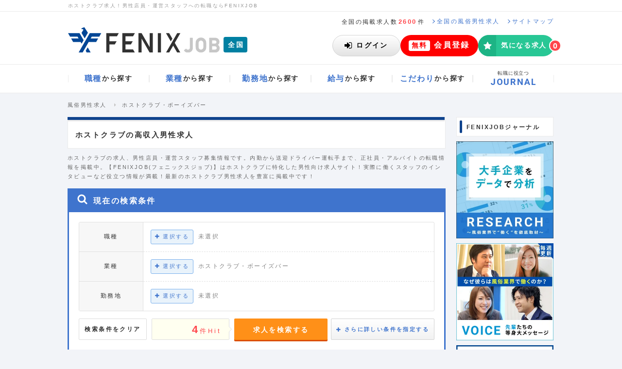

--- FILE ---
content_type: text/html; charset=UTF-8
request_url: https://fenixjob.jp/host-club/search-list
body_size: 55052
content:
<!DOCTYPE html>
<html lang="ja">
<head>
  <meta charset="utf-8">
  <meta http-equiv="x-ua-compatible" content="ie=edge">
  <title>
            ホストクラブの求人！男性店員・運営スタッフ大募集
      </title>
<meta name="description" content="ホストクラブの求人！男性店員・運営スタッフの募集情報。 内勤から送迎ドライバー(運転手)まで、正社員・アルバイトの転職情報なら【FENIXJOB(フェニックスジョブ)】！ホストクラブに特化した男性向け求人サイトだから、スタッフインタビューなど役立つ情報が満載！ホストクラブのお仕事を豊富に掲載中です！">
<meta name="keywords" content="ホストクラブ,求人,募集,男性,店員,運営,スタッフ,ボーイ,正社員,アルバイト">
  <meta name="viewport" content="width=device-width">
  <meta name="csrf-token" content="YPbvLJzXcOjUyzJevFhv2l7MYBtMNm8Ol7cfnrUQ">
    <link rel="icon" type="image/vnd.microsoft.icon" href="https://fenixjob.jp/assets/common/images/favicon.ico">
              <link rel="canonical" href="https://fenixjob.jp/host-club/search-list">
            <link rel="alternate" media="only screen and (max-width:640px)" href="https://sp.fenixjob.jp/host-club/search-list">
          <meta name="robots" content="noindex"/>
      <meta property="og:locale" content="ja_JP" />
<meta property="og:type" content="website" />
<meta property="og:title" content="ホストクラブの求人！男性店員・運営スタッフ大募集" />
<meta property="og:description" content="ホストクラブの求人！男性店員・運営スタッフの募集情報。 内勤から送迎ドライバー(運転手)まで、正社員・アルバイトの転職情報なら【FENIXJOB(フェニックスジョブ)】！ホストクラブに特化した男性向け求人サイトだから、スタッフインタビューなど役立つ情報が満載！ホストクラブのお仕事を豊富に掲載中です！" />
<meta property="og:url" content="https://fenixjob.jp/host-club/search-list" />
<meta property="og:site_name" content="風俗男性求人FENIX JOB" />
<meta property="og:image" content="https://fenixjob.jp/assets/common/images/ogp.png" />
<meta name="twitter:card" content="summary_large_image" />
<meta name="twitter:description" content="ホストクラブの求人！男性店員・運営スタッフの募集情報。 内勤から送迎ドライバー(運転手)まで、正社員・アルバイトの転職情報なら【FENIXJOB(フェニックスジョブ)】！ホストクラブに特化した男性向け求人サイトだから、スタッフインタビューなど役立つ情報が満載！ホストクラブのお仕事を豊富に掲載中です！" />
<meta name="twitter:title" content="ホストクラブの求人！男性店員・運営スタッフ大募集" />
<meta name="twitter:site" content="@fenix_job" />
<meta name="twitter:image" content="https://fenixjob.jp/assets/common/images/ogp.png" />
    <link rel="shortcut icon" href="https://fenixjob.jp/assets/common/images/favicon.ico">
  <link rel="stylesheet" href="https://fenixjob.jp/assets/common/css/font-awesome.min.css">

  <link rel="stylesheet" href="/dist/css/front/pc.css?id=99ece9e2ecc7df8ac4d770757d867e19">
  <link rel="stylesheet" href="/dist/css/global/pc.css?id=d42a8e3758cafa924255ced1397bd1d1">
  <script>
  </script>
<!-- Google Tag Manager -->
<script>(function(w,d,s,l,i){w[l]=w[l]||[];w[l].push({'gtm.start':
new Date().getTime(),event:'gtm.js'});var f=d.getElementsByTagName(s)[0],
j=d.createElement(s),dl=l!='dataLayer'?'&l='+l:'';j.async=true;j.src=
'https://www.googletagmanager.com/gtm.js?id='+i+dl;f.parentNode.insertBefore(j,f);
})(window,document,'script','dataLayer','GTM-TN5ZF3');
</script>
<!-- End Google Tag Manager -->
<script>
function gtag(){dataLayer.push(arguments);}
</script>  <script src="https://analytics.ahrefs.com/analytics.js" data-key="nuFegKcHAKUGKRm9Y0172g" async></script>
  <script>
!function(o,e,n){var r=[];if(window.reproio)console.info("Repro Web SDK was loaded more than once");else{window.reproio=function(){r.push(arguments)};var i=o.createElement(e),t=o.getElementsByTagName(e)[0];i.src="https://cdn.reproio.com/web/v2/repro-sdk.min.js",i.async=!0,i.crossOrigin="",i.onload=function(){window.reproio("setSnippetVersion","2.1"),r.forEach(function(o){window.reproio.apply(window.reproio,o)})},t.parentNode.insertBefore(i,t)}}(document,"script");

reproio("setup", '6a29fd87-6274-4bc5-9a1e-9a5614b65ccf');
reproio("track","PageView");

reproio("setStringUserProfile", '会員ステータス', '非会員');
reproio("setStringUserProfile", 'デバイス種別', 'Other');
reproio("setStringUserProfile", '性別', '未記入');
reproio("setStringUserProfile", '生年', '未記入');
reproio("setStringUserProfile", '希望の雇用形態', '未記入');
reproio("setStringUserProfile", '希望の職種', '未記入');
reproio("setStringUserProfile", '希望の給与', '未記入');
reproio("setStringUserProfile", '希望の勤務地', '未記入');
reproio("setStringUserProfile", '就業経験の有無', 'なし');
reproio("setStringUserProfile", '風俗・カンパイ業界の経験', 'なし');
reproio("setStringUserProfile", 'メルマガ登録の有無', 'なし');
reproio("setStringUserProfile", '連絡先（電話番号）', '未記入');
reproio("setStringUserProfile", 'ソフト・ツール・技術系言語の使用経験', '未記入');
reproio("setStringUserProfile", '保有資格', '未記入');
reproio("setStringUserProfile", '自己PR', '未記入');
reproio("setStringUserProfile", '本人希望記入欄', '未記入');
reproio("setStringUserProfile", 'FENIX JOB求人の応募経験', 'なし');
reproio("setStringUserProfile", '職務経験', '未記入');
reproio("setStringUserProfile", '職務内容', '未記入');

</script>


    <input id="repro-user-profiles" type="hidden" value="[{&quot;key&quot;:&quot;検索条件_職種&quot;,&quot;value&quot;:[]},{&quot;key&quot;:&quot;検索条件_業種&quot;,&quot;value&quot;:[&quot;ホストクラブ・ボーイズバー&quot;]},{&quot;key&quot;:&quot;検索条件_勤務地（都道府県）&quot;,&quot;value&quot;:[]},{&quot;key&quot;:&quot;検索条件_雇用形態&quot;,&quot;value&quot;:[]},{&quot;key&quot;:&quot;検索条件_給与&quot;,&quot;value&quot;:[]},{&quot;key&quot;:&quot;検索条件_時間帯&quot;,&quot;value&quot;:[]},{&quot;key&quot;:&quot;検索条件_歓迎する職歴&quot;,&quot;value&quot;:[]},{&quot;key&quot;:&quot;検索条件_こだわり条件&quot;,&quot;value&quot;:[]},{&quot;key&quot;:&quot;検索条件_歓迎する学歴&quot;,&quot;value&quot;:[]}]">
</head>
<body id="search-list">
    <!-- Google Tag Manager (noscript) -->
<noscript><iframe src="https://www.googletagmanager.com/ns.html?id=GTM-TN5ZF3"
height="0" width="0" style="display:none;visibility:hidden"></iframe></noscript>
<!-- End Google Tag Manager (noscript) -->
    <div class="l-master">
        <div class="gl-HeaderContainer">
    <header class="gl-Header">
        <div class="gl-HeaderHeadLine">
                            <h1 class="gl-HeaderHeadLine_Text">ホストクラブ求人！男性店員・運営スタッフへの転職ならFENIXJOB</h1>
                    </div>
        <div class="gl-HeaderSubLine">
            <p class="gl-HeaderSubLine_Publish">全国の掲載求人数<span class="_em">2600</span>件</p>
            <a href="/" class="gl-HeaderSubLine_Link">
                <svg xmlns="http://www.w3.org/2000/svg" viewBox="0 0 4.875 8.36" class="gl-HeaderSubLine_LinkIcon">
                    <path d="M4.791,4.373l-3.9,3.9a.288.288,0,0,1-.194.084A.287.287,0,0,1,.5,8.276L.083,7.858A.274.274,0,0,1,0,7.665a.289.289,0,0,1,.083-.193L3.376,4.18.083.888A.289.289,0,0,1,0,.7.291.291,0,0,1,.083.5L.5.084A.292.292,0,0,1,.694,0,.293.293,0,0,1,.888.084l3.9,3.9a.264.264,0,0,1,0,.386Z" style="fill:#3f74cd"/>
                </svg>
                <span class="gl-HeaderSubLine_LinkText">全国の風俗男性求人</span>
            </a>
            <a href="/content/sitemap" class="gl-HeaderSubLine_Link">
                <svg xmlns="http://www.w3.org/2000/svg" viewBox="0 0 4.875 8.36" class="gl-HeaderSubLine_LinkIcon">
                    <path d="M4.791,4.373l-3.9,3.9a.288.288,0,0,1-.194.084A.287.287,0,0,1,.5,8.276L.083,7.858A.274.274,0,0,1,0,7.665a.289.289,0,0,1,.083-.193L3.376,4.18.083.888A.289.289,0,0,1,0,.7.291.291,0,0,1,.083.5L.5.084A.292.292,0,0,1,.694,0,.293.293,0,0,1,.888.084l3.9,3.9a.264.264,0,0,1,0,.386Z" style="fill:#3f74cd"/>
                </svg>
                <span class="gl-HeaderSubLine_LinkText">サイトマップ</span>
            </a>
            
                    </div>
        <div class="gl-HeaderMain">
            <div class="gl-HeaderMain_Logo">
                <a href="/" class="gl-HeaderMain_LogoMain">
                    <img src="/assets/common/images/logo.svg" alt="風俗男性求人はFENIX JOB" class="gl-HeaderMain_LogoMainImg">
                </a>
                <a href="/" class="gl-HeaderMain_Area">
                    <span class="gl-HeaderMain_AreaText">全国</span>
                </a>
            </div>
            
                            <div class="gl-HeaderMain_NotLogin">
                    <a href="https://fenixjob.jp/user/login_form" class="gl-HeaderMain_LoginButton">
                        <svg width="16" height="13" viewBox="0 0 16 13" fill="none" xmlns="http://www.w3.org/2000/svg">
                            <g clip-path="url(#login0)">
                            <path d="M11.7 6.9L6.2 12.4C6.1 12.5 5.9 12.6 5.7 12.6C5.3 12.6 5.1 12.3 5.1 12V9H0.6C0.3 9 0 8.7 0 8.4V4.5C0 4.1 0.3 3.9 0.6 3.9H5.1V1C5.1 0.6 5.4 0.4 5.7 0.4C5.9 0.4 6 0.5 6.2 0.6L11.7 6C11.8 6.1 11.9 6.3 11.9 6.5C11.9 6.7 11.8 6.8 11.7 6.9ZM15.4 10C15.4 11.6 14.1 12.9 12.5 12.9H9.3C9.1 12.9 9 12.7 9 12.6C9 12.3 8.9 11.6 9.3 11.6H12.5C13.4 11.6 14.1 10.9 14.1 10V2.9C14.1 2 13.4 1.3 12.5 1.3H9.6C9.4 1.3 9 1.3 9 1C9 0.7 8.9 0 9.3 0H12.5C14.1 0 15.4 1.3 15.4 2.9V10Z" fill="black"/>
                            </g>
                            <defs>
                            <clipPath id="login0">
                            <rect width="15.4" height="12.9" fill="white"/>
                            </clipPath>
                            </defs>
                        </svg>
                        <span class="gl-HeaderMain_LoginButtonText">ログイン</span>
                    </a>
                    <a href="https://fenixjob.jp/user/register/profile_registering_form" class="gl-HeaderMain_RegisterButton">
                        <span class="gl-HeaderMain_RegisterButtonLabel">無料</span>
                        <span class="gl-HeaderMain_RegisterButtonText">会員登録</span>
                    </a>
                    <a href="https://fenixjob.jp/user/favorites" rel="nofollow" class="gl-HeaderMain_FavoriteButton">
                        <span class="gl-HeaderMain_FavoriteButtonIcon"><i class="fa fa-star" aria-hidden="true"></i></span>
                        <span class="gl-HeaderMain_FavoriteButtonText">気になる求人</span>
                        <span class="gl-HeaderMain_FavoriteButtonCount">
                            <span class="gl-HeaderMain_FavoriteButtonNum js-favorite-count" data-empty-hide="false">0</span>
                        </span>
                    </a>
                </div>
                    </div>
    </header>
    <div class="gl-HeaderNavContainer">
        <nav class="gl-HeaderNav">
            <ul class="gl-HeaderNav_List">
                <li class="gl-HeaderNav_Item" data-open-dropdown>
                    <a href="/list-job" class="gl-HeaderNav_ItemLink">
                        <span class="gl-HeaderNav_TextMain">職種</span><span class="gl-HeaderNav_TextSub">から探す</span>
                    </a>
                    <div class="gl-HeaderDropDown" aria-hidden="true">
                        <div class="gl-HeaderDropDown_Inner">
                            <ul class="gl-HeaderDropDown_List">
                                                                    <li class="gl-HeaderDropDown_Item-column-1-4">
                                        <a href="/executive/search-list" class="gl-HeaderDropDownLink -hasIcon">
                                                                                                                                        <svg class="s-icon" id="icons-jobs-executive" viewBox="0 0 30 30">
    <path d="M19.553 23h-9.105c-1.655 0-2.781-1.011-2.781-2.697 0-2.354.553-5.969 3.604-5.969.324 0 1.688 1.448 3.73 1.448 2.04 0 3.405-1.448 3.729-1.448 3.052 0 3.604 3.614 3.604 5.969 0 1.686-1.125 2.697-2.781 2.697zm-4.552-8a4 4 0 0 1 0-8c2.208 0 4 1.792 4 4s-1.792 4-4 4z" />
</svg>                                                                                        <span class="gl-HeaderDropDownLink_Name">総合職（店長・幹部候補）</span>
                                        </a>
                                    </li>
                                                                    <li class="gl-HeaderDropDown_Item-column-1-4">
                                        <a href="/staff/search-list" class="gl-HeaderDropDownLink -hasIcon">
                                                                                                                                        <svg class="s-icon" id="icons-jobs-staff" viewBox="0 0 30 30"><path d="M9.3 16.2H8.1c-.9 0-1.8-.4-1.8-1.4 0-.7 0-3.2 1.1-3.2.2 0 1.1.8 2.3.8.4 0 .8-.1 1.2-.2v.6c0 .8.3 1.6.7 2.3-.8-.1-1.7.3-2.3 1.1zm.5-4.7c-1.3 0-2.3-1-2.3-2.3s1-2.3 2.3-2.3 2.3 1 2.3 2.3-1 2.3-2.3 2.3zm9.1 11.6H11c-1.4 0-2.4-.9-2.4-2.3 0-2 .5-5.2 3.1-5.2.3 0 1.4 1.3 3.2 1.3 1.8 0 2.9-1.3 3.2-1.3 2.6 0 3.1 3.1 3.1 5.2.1 1.4-.8 2.3-2.3 2.3zM15 16.2c-1.9 0-3.5-1.6-3.5-3.5s1.6-3.5 3.5-3.5 3.5 1.6 3.5 3.5-1.6 3.5-3.5 3.5zm5.2-4.7c-1.3 0-2.3-1-2.3-2.3s1-2.3 2.3-2.3 2.3 1 2.3 2.3-1 2.3-2.3 2.3zm1.7 4.7h-1.2c-.6-.7-1.5-1.1-2.4-1.2.5-.7.7-1.5.7-2.3v-.6c.4.1.8.2 1.2.2 1.2 0 2.2-.8 2.3-.8 1.1 0 1.1 2.5 1.1 3.2.1 1-.8 1.5-1.7 1.5z" /></svg>                                                                                        <span class="gl-HeaderDropDownLink_Name">一般職（内勤・スタッフ）</span>
                                        </a>
                                    </li>
                                                                    <li class="gl-HeaderDropDown_Item-column-1-4">
                                        <a href="/driver/search-list" class="gl-HeaderDropDownLink -hasIcon">
                                                                                                                                        <svg class="s-icon" id="icons-jobs-driver" viewBox="0 0 30 30"><path d="M24.2 19c0 .2-.1.3-.3.3H23v1.2c0 1-.8 1.7-1.7 1.7-1 0-1.7-.8-1.7-1.7v-1.2h-9.2v1.2c0 1-.8 1.7-1.7 1.7-1 0-1.7-.8-1.7-1.7v-1.2h-.9c-.2 0-.3-.1-.3-.3v-3.5c0-1.1.9-2 2-2H8l1-3.7c.3-1.1 1.4-2 2.6-2h6.9c1.2 0 2.3.9 2.6 2l.9 3.8h.3c1.1 0 2 .9 2 2V19zM8.7 15c-.8 0-1.4.6-1.4 1.4 0 .8.6 1.4 1.4 1.4.8 0 1.4-.6 1.4-1.4 0-.8-.7-1.4-1.4-1.4zm10.9-1.4l-.8-3.2c0-.1-.2-.2-.3-.2h-6.9c-.1 0-.3.1-.3.2l-.8 3.2h9.1zm1.7 1.4c-.8 0-1.4.6-1.4 1.4 0 .8.6 1.4 1.4 1.4.8 0 1.4-.6 1.4-1.4.1-.8-.6-1.4-1.4-1.4z" /></svg>                                                                                        <span class="gl-HeaderDropDownLink_Name">送迎ドライバー</span>
                                        </a>
                                    </li>
                                                                    <li class="gl-HeaderDropDown_Item-column-1-4">
                                        <a href="/web_designer/search-list" class="gl-HeaderDropDownLink -hasIcon">
                                                                                                                                        <svg class="s-icon" id="icons-jobs-web_designer" viewBox="0 0 30 30"><path d="M23.4 18.7c0 .8-.6 1.4-1.4 1.4h-4.8c0 .7.6 1.4.6 1.7s-.3.6-.6.6h-4.5c-.3 0-.6-.3-.6-.6s.6-.9.6-1.7H8c-.8 0-1.4-.6-1.4-1.4V9.1c0-.8.6-1.4 1.4-1.4h14c.8 0 1.4.6 1.4 1.4v9.6zm-1.1-9.6c0-.1-.1-.3-.3-.3H8c-.1 0-.3.1-.3.3v7.3c0 .1.1.3.3.3h14c.1 0 .3-.1.3-.3V9.1z" /></svg>
                                                                                        <span class="gl-HeaderDropDownLink_Name">Webデザイナー</span>
                                        </a>
                                    </li>
                                                                    <li class="gl-HeaderDropDown_Item-column-1-4">
                                        <a href="/plan_marketing/search-list" class="gl-HeaderDropDownLink -hasIcon">
                                                                                                                                        <svg class="s-icon" id="icons-jobs-plan_marketing" viewBox="0 0 30 30"><path d="M19.5 21c-1.4 1.4-3.3 2.3-5.5 2.3-4.2 0-7.7-3.4-7.7-7.7S9.8 8 14 8v7.6l5.5 5.4zm-4.2-6.6V6.7c4.2 0 7.7 3.4 7.7 7.7h-7.7zm8.3 1.2c0 2.1-.9 4.1-2.3 5.5l-5.5-5.5h7.8z" /></svg>                                                                                        <span class="gl-HeaderDropDownLink_Name">企画・マーケティング</span>
                                        </a>
                                    </li>
                                                                    <li class="gl-HeaderDropDown_Item-column-1-4">
                                        <a href="/financial_manager/search-list" class="gl-HeaderDropDownLink -hasIcon">
                                                                                                                                        <svg class="s-icon" id="icons-jobs-financial_manager" viewBox="0 0 30 30"><path d="M20.1 6H9.9C8.9 6 8 6.8 8 7.9v14.3c0 1 .8 1.9 1.9 1.9h10.2c1 0 1.9-.8 1.9-1.9V7.9c0-1.1-.9-1.9-1.9-1.9zm-8.4 15h-1.3v-1.3h1.3V21zm0-2.6h-1.3v-1.3h1.3v1.3zm0-2.7h-1.3v-1.3h1.3v1.3zm2.6 5.3H13v-1.3h1.3V21zm0-2.6H13v-1.3h1.3v1.3zm0-2.7H13v-1.3h1.3v1.3zM17 21h-1.3v-1.3H17V21zm0-2.6h-1.3v-1.3H17v1.3zm0-2.7h-1.3v-1.3H17v1.3zm2.7 5.3h-1.3v-4h1.3v4zm0-5.3h-1.3v-1.3h1.3v1.3zm0-3.1h-9.3V9h9.3v3.6z" /></svg>                                                                                        <span class="gl-HeaderDropDownLink_Name">財務・経理</span>
                                        </a>
                                    </li>
                                                                    <li class="gl-HeaderDropDown_Item-column-1-4">
                                        <a href="/treasurer/search-list" class="gl-HeaderDropDownLink -hasIcon">
                                                                                                                                        <svg class="s-icon" id="icons-jobs-treasurer" viewBox="0 0 30 30">
    <path d="M23.5 22.59a.91.91 0 0 1-.91.91h-9.108a.91.91 0 0 1-.91-.91v-1.519H7.41a.91.91 0 0 1-.91-.91V7.411a.91.91 0 0 1 .91-.911h10.322a.91.91 0 0 1 .91.911v3.111c.123.076.237.162.342.266l3.871 3.871c.36.359.645 1.053.645 1.555v6.376zM16.214 8.019a.313.313 0 0 0-.304-.305H9.232a.313.313 0 0 0-.304.305v.607c0 .16.143.303.304.303h6.678a.313.313 0 0 0 .304-.303v-.607zm6.072 14.267v-6.072h-3.947a.91.91 0 0 1-.91-.91v-3.946h-3.643v10.929h8.5zM21.479 15l-2.837-2.836V15h2.837z" />
</svg>                                                                                        <span class="gl-HeaderDropDownLink_Name">総務・人事</span>
                                        </a>
                                    </li>
                                                                    <li class="gl-HeaderDropDown_Item-column-1-4">
                                        <a href="/web_programmer/search-list" class="gl-HeaderDropDownLink -hasIcon">
                                                                                                                                        <svg class="s-icon" id="icons-jobs-web_programmer" viewBox="0 0 30 30"><path d="M4.7 12.4v12h20.5v-12H4.7zM18.4 15h1.7v1.7h-1.7V15zm-2.5 0h1.7v1.7h-1.7V15zm2.5 2.6v1.7h-1.7v-1.7h1.7zM13.3 15H15v1.7h-1.7V15zm2.6 2.6v1.7h-1.7v-1.7h1.7zM10.7 15h1.7v1.7h-1.7V15zm2.6 2.6v1.7h-1.7v-1.7h1.7zm-6-2.6h2.6v1.7H7.3V15zm0 2.6h3.4v1.7H7.3v-1.7zm12 4.2h-8.6v-1.7h8.6v1.7zm3.4-2.5h-3.4v-1.7h3.4v1.7zm0-2.6H21V15h1.7v1.7zm-8-7.5c-.9 0-2-.1-2.6-.9-.3-.4-.5-1-.5-1.6 0-.4.1-.7.2-1.1l1 .3c-.2.5-.2 1.3.1 1.8.4.5 1.2.4 2 .5 1.8.1 2.6 1.2 2.6 2.3 0 .4-.1.8-.3 1.1h-1.3c.9-.7.9-2.3-1.2-2.4z" /></svg>                                                                                        <span class="gl-HeaderDropDownLink_Name">Webプログラマー</span>
                                        </a>
                                    </li>
                                                                    <li class="gl-HeaderDropDown_Item-column-1-4">
                                        <a href="/engineer/search-list" class="gl-HeaderDropDownLink -hasIcon">
                                                                                                                                        <svg class="s-icon" id="icons-jobs-engineer" viewBox="0 0 30 30">
    <path d="M15.516 21.814c0 .922-.764 1.686-1.687 1.686H7.085a1.698 1.698 0 0 1-1.686-1.686V8.326c0-.923.764-1.687 1.686-1.687h6.744c.923 0 1.687.764 1.687 1.687v13.488zm-1.265-11.38a.433.433 0 0 0-.422-.422H7.085a.433.433 0 0 0-.421.422v9.273c0 .224.197.421.421.421h6.744a.433.433 0 0 0 .422-.421v-9.273zm-2.74-2.108H9.403a.208.208 0 0 0-.211.21c0 .119.093.211.211.211h2.107c.119 0 .211-.093.211-.211s-.091-.21-.21-.21zm-1.054 12.435c-.579 0-1.054.474-1.054 1.054 0 .579.475 1.053 1.054 1.053.58 0 1.054-.474 1.054-1.053 0-.581-.474-1.055-1.054-1.054z" />
    <path d="M14.451 18.886a.99.99 0 0 1-1.395 0l-.817-.833a.963.963 0 0 1-.293-.693c0-.263.107-.518.293-.703l5.252-5.252a3.979 3.979 0 0 0 2.221 2.222l-5.261 5.259zm-.2-2.514c-.27 0-.493.224-.493.493s.224.494.493.494.493-.225.493-.494-.223-.493-.493-.493zm10.172-5.283c-.485 1.372-1.804 2.321-3.262 2.321-1.904 0-3.455-1.551-3.455-3.455S19.257 6.5 21.161 6.5c.563 0 1.296.169 1.766.486.077.053.124.123.124.215 0 .085-.054.17-.124.217l-2.259 1.304v1.728l1.488.825c.254-.147 2.043-1.273 2.198-1.273.153 0 .246.116.246.271.001.253-.092.569-.177.816z" />
</svg>                                                                                        <span class="gl-HeaderDropDownLink_Name">ITエンジニア</span>
                                        </a>
                                    </li>
                                                                    <li class="gl-HeaderDropDown_Item-column-1-4">
                                        <a href="/retoucher/search-list" class="gl-HeaderDropDownLink -hasIcon">
                                                                                                                                        <svg class="s-icon" id="icons-jobs-treasurer" viewBox="0 0 30 30">
    <path d="M23.1 15.6c-1.7 2.8-4.8 4.7-8.1 4.7s-6.4-1.9-8.1-4.7c-.1-.2-.2-.4-.2-.6s.1-.4.2-.6c1.7-2.8 4.8-4.7 8.1-4.7s6.4 1.9 8.1 4.7c.1.2.2.4.2.6s0 .4-.2.6zm-4.5-3.9c.4.6.6 1.4.6 2.1 0 2.3-1.9 4.2-4.2 4.2s-4.2-1.9-4.2-4.2c0-.7.2-1.5.6-2.1-1.4.8-2.7 1.9-3.5 3.3 1.6 2.5 4.2 4.2 7.1 4.2s5.5-1.7 7.1-4.2c-.8-1.4-2.1-2.5-3.5-3.3zM15 11c-1.6 0-2.8 1.3-2.8 2.8 0 .2.2.4.4.4s.4-.2.4-.4c0-1.1.9-1.9 1.9-1.9.2 0 .4-.2.4-.4.1-.3-.1-.5-.3-.5z" />
</svg>                                                                                        <span class="gl-HeaderDropDownLink_Name">フォトレタッチャー</span>
                                        </a>
                                    </li>
                                                                    <li class="gl-HeaderDropDown_Item-column-1-4">
                                        <a href="/photographer/search-list" class="gl-HeaderDropDownLink -hasIcon">
                                                                                                                                        <svg class="s-icon" id="icons-jobs-photographer" viewBox="0 0 30 30">
    <path d="M23.1 12.3v7.6c0 1.2-1 2.2-2.2 2.2H9c-1.2 0-2.2-1-2.2-2.2v-7.6c0-1.2 1-2.2 2.2-2.2h1.9l.5-1.1c.2-.6.9-1 1.5-1h4.3c.6 0 1.3.5 1.5 1l.4 1.1H21c1.1 0 2.1 1 2.1 2.2zm-4.3 3.8c0-2.1-1.7-3.8-3.8-3.8s-3.8 1.7-3.8 3.8 1.7 3.8 3.8 3.8 3.8-1.7 3.8-3.8zm-1.4 0c0 1.3-1.1 2.4-2.4 2.4s-2.4-1.1-2.4-2.4c0-1.3 1.1-2.4 2.4-2.4s2.4 1 2.4 2.4z" />
</svg>                                                                                        <span class="gl-HeaderDropDownLink_Name">カメラマン</span>
                                        </a>
                                    </li>
                                                                    <li class="gl-HeaderDropDown_Item-column-1-4">
                                        <a href="/filmmaker/search-list" class="gl-HeaderDropDownLink -hasIcon">
                                                                                                                                        <svg class="s-icon" id="icons-jobs-filmmaker" viewBox="0 0 30 30">
    <path d="M24.8 20.951a.709.709 0 0 1-.426.645.815.815 0 0 1-.273.055.647.647 0 0 1-.492-.208L19.2 17.034v1.816A3.15 3.15 0 0 1 16.05 22h-7.7a3.15 3.15 0 0 1-3.15-3.149v-7.7A3.152 3.152 0 0 1 8.35 8h7.7a3.152 3.152 0 0 1 3.15 3.15v1.805l4.408-4.396a.648.648 0 0 1 .492-.208c.087 0 .186.022.273.054.252.11.426.361.426.646v11.9z" />
</svg>                                                                                        <span class="gl-HeaderDropDownLink_Name">映像制作</span>
                                        </a>
                                    </li>
                                                                    <li class="gl-HeaderDropDown_Item-column-1-4">
                                        <a href="/editor_writer/search-list" class="gl-HeaderDropDownLink -hasIcon">
                                                                                                                                        <svg class="s-icon" id="icons-jobs-editor_writer" viewBox="0 0 30 30">
    <path d="M20.18 14.214L11.394 23H7v-4.393l8.787-8.787 4.393 4.394zm-8.385 6.474l-2.482-2.482-.961.961v1.131h1.352v1.352h1.131l.96-.962zm4.329-9.072a.255.255 0 0 0-.18.073l-5.723 5.725a.246.246 0 0 0-.075.179c0 .138.096.233.233.233a.25.25 0 0 0 .18-.074l5.724-5.725a.247.247 0 0 0 .074-.18c0-.137-.095-.231-.233-.231zm6.485.169l-1.753 1.752-4.394-4.393 1.752-1.742c.245-.254.594-.402.952-.402.359 0 .707.148.962.402l2.481 2.47c.244.255.391.603.391.962s-.147.708-.391.951z" />
</svg>                                                                                        <span class="gl-HeaderDropDownLink_Name">編集・ライター</span>
                                        </a>
                                    </li>
                                                                    <li class="gl-HeaderDropDown_Item-column-1-4">
                                        <a href="/sales_staff/search-list" class="gl-HeaderDropDownLink -hasIcon">
                                                                                                                                        <svg class="s-icon" id="icons-jobs-sales_staff" viewBox="0 0 30 30">
    <path d="M15.2 17.5c-4.8 0-7.3-.9-8.6-1.8V22h16.9v-6.3c-2.3 1.6-6.7 1.8-8.3 1.8zm1.2 1.7c0 .8-.6 1.4-1.4 1.4s-1.4-.6-1.4-1.4v-.7h2.8v.7zm-9.8-6v-1.8h16.9v1.8c-.1 3.8-16.9 3.7-16.9 0zM12.9 8c-.8 0-1.4.6-1.4 1.4v1.4h1.4V9.7c0-.2.2-.4.4-.4h3.5c.2 0 .4.2.4.4v1.1h1.4V9.4c0-.8-.6-1.4-1.4-1.4h-4.3z" />
</svg>                                                                                        <span class="gl-HeaderDropDownLink_Name">営業</span>
                                        </a>
                                    </li>
                                                                    <li class="gl-HeaderDropDown_Item-column-1-4">
                                        <a href="/consultant/search-list" class="gl-HeaderDropDownLink -hasIcon">
                                                                                                                                        <svg class="s-icon" id="icons-jobs-consultant" viewBox="0 0 30 30">
    <path d="M23.2 12.1l-2.7 9c-.2.8-1.1 1.5-2 1.5H9.3c-1 0-2.1-.8-2.5-1.8-.2-.4-.2-.9 0-1.3 0-.2.1-.4.1-.6 0-.2-.1-.3-.1-.4 0-.2.2-.4.4-.7.4-.5.7-1.3.8-1.8 0-.2-.1-.4 0-.6 0-.2.2-.3.3-.5.3-.4.7-1.3.7-1.8 0-.2-.1-.4 0-.6.1-.2.3-.3.4-.5.2-.3.6-1.3.7-1.8 0-.2-.1-.3 0-.5 0-.2.3-.4.4-.6.4-.6.5-2 1.8-1.6.2 0 .3-.1.5-.1h7.5c.5 0 .9.2 1.1.6.3.4.3.8.2 1.3l-2.7 9c-.5 1.5-.7 1.9-2 1.9H8.3c-.1 0-.3 0-.4.1-.1.1-.1.2 0 .4.2.6.9.7 1.4.7h9.1c.4 0 .8-.2.9-.6l3-9.8c.1-.2.1-.4 0-.6.2.1.4.2.6.4.3.4.4.9.3 1.3zm-11.3 1.6h6c.2 0 .4-.1.4-.3l.2-.6c.1-.2 0-.3-.2-.3h-6c-.2 0-.4.1-.4.3l-.2.6c-.1.2 0 .3.2.3zm.8-2.5h6c.2 0 .4-.1.4-.3l.2-.6c.1-.2 0-.3-.2-.3h-6c-.2 0-.4.1-.4.3l-.2.6c-.1.2 0 .3.2.3z" />
</svg>                                                                                        <span class="gl-HeaderDropDownLink_Name">経営コンサルタント</span>
                                        </a>
                                    </li>
                                                                    <li class="gl-HeaderDropDown_Item-column-1-4">
                                        <a href="/other_occupations/search-list" class="gl-HeaderDropDownLink -hasIcon">
                                                                                                                                        <svg class="s-icon" id="icons-jobs-other_occupations" viewBox="0 0 30 30">
    <path d="M15 5.641a9.359 9.359 0 1 0 0 18.718 9.359 9.359 0 1 0 0-18.718zm-2.015 10.361h-3.34c0 .439.119.771.359.992.239.221.545.33.917.33.445 0 .837-.172 1.179-.516l.78.666a2.294 2.294 0 0 1-.897.664 2.773 2.773 0 0 1-1.041.199c-.551 0-1.086-.178-1.602-.535-.518-.355-.775-1.086-.775-2.189 0-1.043.238-1.766.715-2.164.479-.4.977-.6 1.496-.6.591 0 1.105.205 1.547.611.44.41.662.959.662 1.65v.892zm3.276-2.266h-.785v4.545h-1.08v-4.545h-.537v-.824h.537v-.844l1.08-1.152v1.996h.785v.824zm3.287 3.526c.428 0 .791-.188 1.092-.563l.795.713c-.234.27-.513.49-.835.664a2.262 2.262 0 0 1-1.093.262c-.621 0-1.182-.211-1.682-.633-.502-.422-.753-1.125-.753-2.107 0-.98.251-1.684.753-2.111.5-.424 1.061-.637 1.682-.637.406 0 .771.088 1.093.262.322.178.601.4.835.668l-.795.707c-.304-.371-.668-.557-1.092-.557-.93 0-1.395.555-1.395 1.668 0 1.111.465 1.664 1.395 1.664z" />
    <path d="M10.776 13.867c-.319 0-.586.107-.797.32-.213.213-.324.521-.334.924h2.264c-.018-.402-.131-.711-.341-.924s-.473-.32-.792-.32z" />
</svg>                                                                                        <span class="gl-HeaderDropDownLink_Name">その他職種</span>
                                        </a>
                                    </li>
                                                            </ul>
                        </div>
                    </div>
                </li>
                <li class="gl-HeaderNav_Item" data-open-dropdown>
                    <a href="/list-industry" class="gl-HeaderNav_ItemLink">
                        <span class="gl-HeaderNav_TextMain">業種</span><span class="gl-HeaderNav_TextSub">から探す</span>
                    </a>
                    <div class="gl-HeaderDropDown" aria-hidden="true">
                        <div class="gl-HeaderDropDown_Inner">
                            <ul class="gl-HeaderDropDown_List">
                                                                    <li class="gl-HeaderDropDown_Item-column-1-4">
                                        <a href="/deriheru/search-list" class="gl-HeaderDropDownLink">
                                            <span class="gl-HeaderDropDownLink_Name">デリバリーヘルス（デリヘル）</span>
                                        </a>
                                    </li>
                                                                    <li class="gl-HeaderDropDown_Item-column-1-4">
                                        <a href="/hoteheru/search-list" class="gl-HeaderDropDownLink">
                                            <span class="gl-HeaderDropDownLink_Name">ホテルヘルス（ホテヘル）</span>
                                        </a>
                                    </li>
                                                                    <li class="gl-HeaderDropDown_Item-column-1-4">
                                        <a href="/hakoheru/search-list" class="gl-HeaderDropDownLink">
                                            <span class="gl-HeaderDropDownLink_Name">ファッションヘルス（店舗型ヘルス）</span>
                                        </a>
                                    </li>
                                                                    <li class="gl-HeaderDropDown_Item-column-1-4">
                                        <a href="/soapland/search-list" class="gl-HeaderDropDownLink">
                                            <span class="gl-HeaderDropDownLink_Name">ソープランド</span>
                                        </a>
                                    </li>
                                                                    <li class="gl-HeaderDropDown_Item-column-1-4">
                                        <a href="/pinsaro/search-list" class="gl-HeaderDropDownLink">
                                            <span class="gl-HeaderDropDownLink_Name">ピンサロ</span>
                                        </a>
                                    </li>
                                                                    <li class="gl-HeaderDropDown_Item-column-1-4">
                                        <a href="/onakura_tekoki/search-list" class="gl-HeaderDropDownLink">
                                            <span class="gl-HeaderDropDownLink_Name">オナクラ・手コキ</span>
                                        </a>
                                    </li>
                                                                    <li class="gl-HeaderDropDown_Item-column-1-4">
                                        <a href="/fuzoku_esute/search-list" class="gl-HeaderDropDownLink">
                                            <span class="gl-HeaderDropDownLink_Name">風俗エステ</span>
                                        </a>
                                    </li>
                                                                    <li class="gl-HeaderDropDown_Item-column-1-4">
                                        <a href="/mens_esute/search-list" class="gl-HeaderDropDownLink">
                                            <span class="gl-HeaderDropDownLink_Name">一般エステ（メンズエステ）</span>
                                        </a>
                                    </li>
                                                                    <li class="gl-HeaderDropDown_Item-column-1-4">
                                        <a href="/cyabakura/search-list" class="gl-HeaderDropDownLink">
                                            <span class="gl-HeaderDropDownLink_Name">キャバクラ</span>
                                        </a>
                                    </li>
                                                                    <li class="gl-HeaderDropDown_Item-column-1-4">
                                        <a href="/sexy-cyabakura/search-list" class="gl-HeaderDropDownLink">
                                            <span class="gl-HeaderDropDownLink_Name">セクキャバ・ツーショット</span>
                                        </a>
                                    </li>
                                                                    <li class="gl-HeaderDropDown_Item-column-1-4">
                                        <a href="/girls-bar/search-list" class="gl-HeaderDropDownLink">
                                            <span class="gl-HeaderDropDownLink_Name">ガールズバー</span>
                                        </a>
                                    </li>
                                                                    <li class="gl-HeaderDropDown_Item-column-1-4">
                                        <a href="/host-club/search-list" class="gl-HeaderDropDownLink">
                                            <span class="gl-HeaderDropDownLink_Name">ホストクラブ・ボーイズバー</span>
                                        </a>
                                    </li>
                                                                    <li class="gl-HeaderDropDown_Item-column-1-4">
                                        <a href="/office/search-list" class="gl-HeaderDropDownLink">
                                            <span class="gl-HeaderDropDownLink_Name">オフィス</span>
                                        </a>
                                    </li>
                                                                    <li class="gl-HeaderDropDown_Item-column-1-4">
                                        <a href="/fuzoku/search-list" class="gl-HeaderDropDownLink">
                                            <span class="gl-HeaderDropDownLink_Name">その他</span>
                                        </a>
                                    </li>
                                                            </ul>
                        </div>
                    </div>
                </li>
                <li class="gl-HeaderNav_Item" data-open-dropdown>
                    <a href="/list-area" class="gl-HeaderNav_ItemLink">
                        <span class="gl-HeaderNav_TextMain">勤務地</span><span class="gl-HeaderNav_TextSub">から探す</span>
                    </a>
                    <div class="gl-HeaderDropDown" aria-hidden="true">
                        <div class="gl-HeaderDropDown_Inner">
                                                            <ul class="gl-HeaderDropDown_List">
                                                                            <li class="gl-HeaderDropDown_Item-column-1-4">
                                            <a href="/kanto" class="gl-HeaderDropDownLink -isArea">
                                                <span class="gl-HeaderDropDownLink_Name">関東</span>
                                            </a>
                                        </li>
                                                                            <li class="gl-HeaderDropDown_Item-column-1-4">
                                            <a href="/kansai" class="gl-HeaderDropDownLink -isArea">
                                                <span class="gl-HeaderDropDownLink_Name">関西</span>
                                            </a>
                                        </li>
                                                                            <li class="gl-HeaderDropDown_Item-column-1-4">
                                            <a href="/tokai" class="gl-HeaderDropDownLink -isArea">
                                                <span class="gl-HeaderDropDownLink_Name">東海</span>
                                            </a>
                                        </li>
                                                                            <li class="gl-HeaderDropDown_Item-column-1-4">
                                            <a href="/kitakanto" class="gl-HeaderDropDownLink -isArea">
                                                <span class="gl-HeaderDropDownLink_Name">北関東</span>
                                            </a>
                                        </li>
                                                                            <li class="gl-HeaderDropDown_Item-column-1-4">
                                            <a href="/tohoku-hokkaido" class="gl-HeaderDropDownLink -isArea">
                                                <span class="gl-HeaderDropDownLink_Name">北海道・東北</span>
                                            </a>
                                        </li>
                                                                            <li class="gl-HeaderDropDown_Item-column-1-4">
                                            <a href="/hokuriku-koshinetsu" class="gl-HeaderDropDownLink -isArea">
                                                <span class="gl-HeaderDropDownLink_Name">北陸・甲信越</span>
                                            </a>
                                        </li>
                                                                            <li class="gl-HeaderDropDown_Item-column-1-4">
                                            <a href="/shikoku-chugoku" class="gl-HeaderDropDownLink -isArea">
                                                <span class="gl-HeaderDropDownLink_Name">中国・四国</span>
                                            </a>
                                        </li>
                                                                            <li class="gl-HeaderDropDown_Item-column-1-4">
                                            <a href="/kyushu-okinawa" class="gl-HeaderDropDownLink -isArea">
                                                <span class="gl-HeaderDropDownLink_Name">九州・沖縄</span>
                                            </a>
                                        </li>
                                                                    </ul>
                                                    </div>
                    </div>
                </li>
                <li class="gl-HeaderNav_Item" data-open-dropdown>
                    <a href="/list-salary" class="gl-HeaderNav_ItemLink">
                        <span class="gl-HeaderNav_TextMain">給与</span><span class="gl-HeaderNav_TextSub">から探す</span>
                    </a>
                    <div class="gl-HeaderDropDown" aria-hidden="true">
                        <div class="gl-HeaderDropDown_Inner">
                            <div class="gl-HeaderDropDown_SalaryContainer">
                                                                <dl class="gl-HeaderDropDown_SalaryBox">
                                    <dt class="gl-HeaderDropDown_SalaryBoxHead"><span class="_Title">年収</span></dt>
                                    <dd class="gl-HeaderDropDown_SalaryBoxBody">
                                        <ul class="gl-HeaderDropDown_SalaryList">
                                                                                                                                    <li class="gl-HeaderDropDown_Item-column-1-1">
                                                <a href="/search-list?year_salary=3000000" class="gl-HeaderDropDownLink">
                                                    <span class="gl-HeaderDropDownLink_Name">300万円以上</span>
                                                </a>
                                            </li>
                                                                                                                                    <li class="gl-HeaderDropDown_Item-column-1-1">
                                                <a href="/search-list?year_salary=6000000" class="gl-HeaderDropDownLink">
                                                    <span class="gl-HeaderDropDownLink_Name">600万円以上</span>
                                                </a>
                                            </li>
                                                                                                                                    <li class="gl-HeaderDropDown_Item-column-1-1">
                                                <a href="/search-list?year_salary=10000000" class="gl-HeaderDropDownLink">
                                                    <span class="gl-HeaderDropDownLink_Name">1,000万円以上</span>
                                                </a>
                                            </li>
                                                                                    </ul>
                                    </dd>
                                </dl>
                                                                <dl class="gl-HeaderDropDown_SalaryBox">
                                    <dt class="gl-HeaderDropDown_SalaryBoxHead"><span class="_Title">月給</span></dt>
                                    <dd class="gl-HeaderDropDown_SalaryBoxBody">
                                        <ul class="gl-HeaderDropDown_SalaryList">
                                                                                                                                    <li class="gl-HeaderDropDown_Item-column-1-1">
                                                <a href="/search-list?month_salary=250000" class="gl-HeaderDropDownLink">
                                                    <span class="gl-HeaderDropDownLink_Name">25万円以上</span>
                                                </a>
                                            </li>
                                                                                                                                    <li class="gl-HeaderDropDown_Item-column-1-1">
                                                <a href="/search-list?month_salary=350000" class="gl-HeaderDropDownLink">
                                                    <span class="gl-HeaderDropDownLink_Name">35万円以上</span>
                                                </a>
                                            </li>
                                                                                                                                    <li class="gl-HeaderDropDown_Item-column-1-1">
                                                <a href="/search-list?month_salary=450000" class="gl-HeaderDropDownLink">
                                                    <span class="gl-HeaderDropDownLink_Name">45万円以上</span>
                                                </a>
                                            </li>
                                                                                    </ul>
                                    </dd>
                                </dl>
                                                                <dl class="gl-HeaderDropDown_SalaryBox">
                                    <dt class="gl-HeaderDropDown_SalaryBoxHead"><span class="_Title">日給</span></dt>
                                    <dd class="gl-HeaderDropDown_SalaryBoxBody">
                                        <ul class="gl-HeaderDropDown_SalaryList">
                                                                                                                                    <li class="gl-HeaderDropDown_Item-column-1-1">
                                                <a href="/search-list?day_salary=10000" class="gl-HeaderDropDownLink">
                                                    <span class="gl-HeaderDropDownLink_Name">1万円以上</span>
                                                </a>
                                            </li>
                                                                                                                                    <li class="gl-HeaderDropDown_Item-column-1-1">
                                                <a href="/search-list?day_salary=15000" class="gl-HeaderDropDownLink">
                                                    <span class="gl-HeaderDropDownLink_Name">1万5,000円以上</span>
                                                </a>
                                            </li>
                                                                                                                                    <li class="gl-HeaderDropDown_Item-column-1-1">
                                                <a href="/search-list?day_salary=20000" class="gl-HeaderDropDownLink">
                                                    <span class="gl-HeaderDropDownLink_Name">2万円以上</span>
                                                </a>
                                            </li>
                                                                                    </ul>
                                    </dd>
                                </dl>
                                                                <dl class="gl-HeaderDropDown_SalaryBox">
                                    <dt class="gl-HeaderDropDown_SalaryBoxHead"><span class="_Title">時給</span></dt>
                                    <dd class="gl-HeaderDropDown_SalaryBoxBody">
                                        <ul class="gl-HeaderDropDown_SalaryList">
                                                                                                                                    <li class="gl-HeaderDropDown_Item-column-1-1">
                                                <a href="/search-list?hour_salary=1000" class="gl-HeaderDropDownLink">
                                                    <span class="gl-HeaderDropDownLink_Name">1,000円以上</span>
                                                </a>
                                            </li>
                                                                                                                                    <li class="gl-HeaderDropDown_Item-column-1-1">
                                                <a href="/search-list?hour_salary=1500" class="gl-HeaderDropDownLink">
                                                    <span class="gl-HeaderDropDownLink_Name">1,500円以上</span>
                                                </a>
                                            </li>
                                                                                                                                    <li class="gl-HeaderDropDown_Item-column-1-1">
                                                <a href="/search-list?hour_salary=2000" class="gl-HeaderDropDownLink">
                                                    <span class="gl-HeaderDropDownLink_Name">2,000円以上</span>
                                                </a>
                                            </li>
                                                                                    </ul>
                                    </dd>
                                </dl>
                                                            </div>
                        </div>
                    </div>
                </li>
                <li class="gl-HeaderNav_Item" data-open-dropdown>
                    <a href="/list-work-condition" class="gl-HeaderNav_ItemLink">
                        <span class="gl-HeaderNav_TextMain">こだわり</span><span class="gl-HeaderNav_TextSub">から探す</span>
                    </a>
                    <div class="gl-HeaderDropDown" aria-hidden="true">
                        <div class="gl-HeaderDropDown_Inner">
                            <ul class="gl-HeaderDropDown_List">
                                                                    <li class="gl-HeaderDropDown_Item-column-1-4">
                                        <a href="/search-list?work_condition_id=4" class="gl-HeaderDropDownLink">
                                            <span class="gl-HeaderDropDownLink_Name">社会保険完備</span>
                                        </a>
                                    </li>
                                                                    <li class="gl-HeaderDropDown_Item-column-1-4">
                                        <a href="/search-list?work_condition_id=5" class="gl-HeaderDropDownLink">
                                            <span class="gl-HeaderDropDownLink_Name">完全週休2日制</span>
                                        </a>
                                    </li>
                                                                    <li class="gl-HeaderDropDown_Item-column-1-4">
                                        <a href="/search-list?work_condition_id=20" class="gl-HeaderDropDownLink">
                                            <span class="gl-HeaderDropDownLink_Name">未経験OK</span>
                                        </a>
                                    </li>
                                                                    <li class="gl-HeaderDropDown_Item-column-1-4">
                                        <a href="/search-list?work_condition_id=21" class="gl-HeaderDropDownLink">
                                            <span class="gl-HeaderDropDownLink_Name">年齢不問</span>
                                        </a>
                                    </li>
                                                                    <li class="gl-HeaderDropDown_Item-column-1-4">
                                        <a href="/search-list?work_condition_id=26" class="gl-HeaderDropDownLink">
                                            <span class="gl-HeaderDropDownLink_Name">20代歓迎</span>
                                        </a>
                                    </li>
                                                                    <li class="gl-HeaderDropDown_Item-column-1-4">
                                        <a href="/search-list?work_condition_id=27" class="gl-HeaderDropDownLink">
                                            <span class="gl-HeaderDropDownLink_Name">30代歓迎</span>
                                        </a>
                                    </li>
                                                                    <li class="gl-HeaderDropDown_Item-column-1-4">
                                        <a href="/search-list?work_condition_id=22" class="gl-HeaderDropDownLink">
                                            <span class="gl-HeaderDropDownLink_Name">学歴不問</span>
                                        </a>
                                    </li>
                                                                    <li class="gl-HeaderDropDown_Item-column-1-4">
                                        <a href="/search-list?work_condition_id=11" class="gl-HeaderDropDownLink">
                                            <span class="gl-HeaderDropDownLink_Name">寮完備</span>
                                        </a>
                                    </li>
                                                                    <li class="gl-HeaderDropDown_Item-column-1-4">
                                        <a href="/search-list?work_condition_id=10" class="gl-HeaderDropDownLink">
                                            <span class="gl-HeaderDropDownLink_Name">賞与支給</span>
                                        </a>
                                    </li>
                                                                    <li class="gl-HeaderDropDown_Item-column-1-4">
                                        <a href="/search-list?work_condition_id=6" class="gl-HeaderDropDownLink">
                                            <span class="gl-HeaderDropDownLink_Name">残業なし</span>
                                        </a>
                                    </li>
                                                                    <li class="gl-HeaderDropDown_Item-column-1-4">
                                        <a href="/search-list?work_condition_id=9" class="gl-HeaderDropDownLink">
                                            <span class="gl-HeaderDropDownLink_Name">残業代支給</span>
                                        </a>
                                    </li>
                                                                    <li class="gl-HeaderDropDown_Item-column-1-4">
                                        <a href="/search-list?work_condition_id=14" class="gl-HeaderDropDownLink">
                                            <span class="gl-HeaderDropDownLink_Name">副業・Wワーク歓迎</span>
                                        </a>
                                    </li>
                                                                    <li class="gl-HeaderDropDown_Item-column-1-4">
                                        <a href="/search-list?work_condition_id=13" class="gl-HeaderDropDownLink">
                                            <span class="gl-HeaderDropDownLink_Name">掛け持ちOK</span>
                                        </a>
                                    </li>
                                                                    <li class="gl-HeaderDropDown_Item-column-1-4">
                                        <a href="/search-list?work_condition_id=25" class="gl-HeaderDropDownLink">
                                            <span class="gl-HeaderDropDownLink_Name">バイト歓迎</span>
                                        </a>
                                    </li>
                                                                    <li class="gl-HeaderDropDown_Item-column-1-4">
                                        <a href="/search-list?work_condition_id=12" class="gl-HeaderDropDownLink">
                                            <span class="gl-HeaderDropDownLink_Name">短時間・短期OK</span>
                                        </a>
                                    </li>
                                                                    <li class="gl-HeaderDropDown_Item-column-1-4">
                                        <a href="/search-list?work_condition_id=1" class="gl-HeaderDropDownLink">
                                            <span class="gl-HeaderDropDownLink_Name">研修充実</span>
                                        </a>
                                    </li>
                                                                    <li class="gl-HeaderDropDown_Item-column-1-4">
                                        <a href="/search-list?work_condition_id=2" class="gl-HeaderDropDownLink">
                                            <span class="gl-HeaderDropDownLink_Name">資格取得支援</span>
                                        </a>
                                    </li>
                                                                    <li class="gl-HeaderDropDown_Item-column-1-4">
                                        <a href="/search-list?work_condition_id=3" class="gl-HeaderDropDownLink">
                                            <span class="gl-HeaderDropDownLink_Name">独立支援制度有り</span>
                                        </a>
                                    </li>
                                                                    <li class="gl-HeaderDropDown_Item-column-1-4">
                                        <a href="/search-list?work_condition_id=15" class="gl-HeaderDropDownLink">
                                            <span class="gl-HeaderDropDownLink_Name">交通費支給</span>
                                        </a>
                                    </li>
                                                                    <li class="gl-HeaderDropDown_Item-column-1-4">
                                        <a href="/search-list?work_condition_id=16" class="gl-HeaderDropDownLink">
                                            <span class="gl-HeaderDropDownLink_Name">日払い</span>
                                        </a>
                                    </li>
                                                                    <li class="gl-HeaderDropDown_Item-column-1-4">
                                        <a href="/search-list?work_condition_id=23" class="gl-HeaderDropDownLink">
                                            <span class="gl-HeaderDropDownLink_Name">女性も歓迎</span>
                                        </a>
                                    </li>
                                                                    <li class="gl-HeaderDropDown_Item-column-1-4">
                                        <a href="/search-list?work_condition_id=24" class="gl-HeaderDropDownLink">
                                            <span class="gl-HeaderDropDownLink_Name">LGBT歓迎</span>
                                        </a>
                                    </li>
                                                                    <li class="gl-HeaderDropDown_Item-column-1-4">
                                        <a href="/search-list?work_condition_id=28" class="gl-HeaderDropDownLink">
                                            <span class="gl-HeaderDropDownLink_Name">オンライン面接OK</span>
                                        </a>
                                    </li>
                                                            </ul>
                        </div>
                    </div>
                </li>
                <li class="gl-HeaderNav_Item" data-open-dropdown>
                    <a href="/journal/" class="gl-HeaderNav_ItemLink">
                        <div class="gl-HeaderNav_ItemLink-journal">
                            <span class="_TextSub">転職に役立つ</span><span class="_TextMain">JOURNAL</span>
                        </div>
                    </a>
                    <div class="gl-HeaderDropDown" aria-hidden="true">
                        <div class="gl-HeaderDropDown_Inner">
                            <ul class="gl-HeaderDropDown_JournalList">
                                <li class="gl-HeaderDropDown_JournalItem">
                                    <a href="/journal/voice" class="gl-HeaderDropDown_JournalLink">
                                        <div class="_Img">
                                            <picture>
    <source srcset="https://fenixjob.jp/assets/pc/images/gnav_journal_01.avif" type="image/avif">
    <source srcset="https://fenixjob.jp/assets/pc/images/gnav_journal_01.webp" type="image/webp">
    <img src="https://fenixjob.jp/assets/pc/images/gnav_journal_01.png"
                                                          />
</picture>                                        </div>
                                        <p class="_Text">風俗業界への転職を選択した“先輩たちのVOICE”。ジンセイ再生の秘訣に迫ります。</p>
                                    </a>
                                </li>
                                <li class="gl-HeaderDropDown_JournalItem">
                                    <a href="/journal/research" class="gl-HeaderDropDown_JournalLink">
                                        <div class="_Img">
                                            <picture>
    <source srcset="https://fenixjob.jp/assets/pc/images/gnav_journal_02.avif" type="image/avif">
    <source srcset="https://fenixjob.jp/assets/pc/images/gnav_journal_02.webp" type="image/webp">
    <img src="https://fenixjob.jp/assets/pc/images/gnav_journal_02.png"
                                                          />
</picture>                                        </div>
                                        <p class="_Text">企業の規模やオフィスの雰囲気、各職種の年収、１日の仕事までご紹介。残業時間など、見えにくい情報もデータで分析しています。</p>
                                    </a>
                                </li>
                                <li class="gl-HeaderDropDown_JournalItem">
                                    <a href="/journal/road" class="gl-HeaderDropDown_JournalLink">
                                        <div class="_Img">
                                            <picture>
    <source srcset="https://fenixjob.jp/assets/pc/images/gnav_journal_03.avif" type="image/avif">
    <source srcset="https://fenixjob.jp/assets/pc/images/gnav_journal_03.webp" type="image/webp">
    <img src="https://fenixjob.jp/assets/pc/images/gnav_journal_03.png"
                                                          />
</picture>                                        </div>
                                        <p class="_Text">転職を考えているあなたに役立つ最新情報。風俗業界で働く魅力や、転職成功に役立つ情報が満載です。</p>
                                    </a>
                                </li>
                            </ul>
                        </div>
                    </div>
                </li>
            </ul>
        </nav>
    </div>
</div>        <div class="l-container">
            
            
            <div class="breadcrumb-container">
    <div class="u-struct">
                    <ol class="u-cf">
                                                                                                        <li>
                                <a href="https://fenixjob.jp">
                                    <span>風俗男性求人</span>
                                </a>
                            </li>
                                                                                                                                                            <li>
                                <span>ホストクラブ・ボーイズバー</span>
                            </li>
                                                                                                </ol>
            </div>
</div>

<script type="application/ld+json">
    {
        "@context": "https://schema.org",
        "@type": "BreadcrumbList",
        "itemListElement": 
        [
                                                                                    {
                            "@type": "ListItem",
                            "position": 1,
                            "item":
                            {
                                "@id": "http://fenixjob.jp/",
                                "name": "風俗男性求人"
                            }
                        },
                                                                                                                                {
                            "@type": "ListItem",
                            "position": 2,
                            "item":
                            {
                                "@id": "https://fenixjob.jp/host-club/search-list",
                                "name": "ホストクラブ・ボーイズバー"
                            }
                        }
                                                                            ]
    }
</script>
            <div class="l-contents u-struct u-cf js-mainContents">
                <div class="l-main">
                    <section class="main-section">
        <header class="main-section__header prim-header">
                    <h2 class="_heading">ホストクラブの高収入男性求人</h2>
            </header>
    <div id="vue-search-list" class="main-section__body">
        <div class="main-section__lead">
            <p>ホストクラブの求人、男性店員・運営スタッフ募集情報です。内勤から送迎ドライバー運転手まで、正社員・アルバイトの転職情報を掲載中。【FENIXJOB(フェニックスジョブ)】はホストクラブに特化した男性向け求人サイト！実際に働くスタッフのインタビューなど役立つ情報が満載！最新のホストクラブ男性求人を豊富に掲載中です！</p>
        </div>
        <div class="section-container">
            <section class="section" id="media-search-section">
                <div class="media-search-container media-search-searchlist-container">
                    <header class="media-search-container__header">
                        <h2 class="_heading">
                            <span class="_inner">
                                                                                                    <svg aria-hidden="true" focusable="false" xmlns="http://www.w3.org/2000/svg" viewBox="0 0 30 30">
    <path d="M22.3 23.6c-.4 0-.7-.1-.9-.4l-3.6-3.5c-1.2.8-2.7 1.3-4.1 1.3-4 0-7.3-3.3-7.3-7.3s3.3-7.3 7.3-7.3S21 9.7 21 13.7c0 1.5-.4 2.9-1.3 4.1l3.6 3.6c.2.2.4.6.4.9-.1.7-.7 1.3-1.4 1.3zM13.7 9C11.1 9 9 11.1 9 13.7s2.1 4.6 4.6 4.6c2.6 0 4.6-2.1 4.6-4.6S16.2 9 13.7 9z"/>
</svg>                                                                <span>現在の検索条件</span>
                            </span>
                        </h2>
                    </header>
                    <div class="media-search-container__body">
                        <form method="GET" action="https://fenixjob.jp/search-list" accept-charset="UTF-8" id="form-media-search">
<table class="media-search-table">
    <tr>
        <th>職種</th>
        <td>
            <div class="search-select-set">
                <div class="_btn-cont">
                    <a href="#" class="search-modalup-btn" data-toggle="modal" data-target="#search-job"><span class="_text">選択する</span></a>
                </div>
                <p class="_selected" id="selected_job">未選択</p>
            </div>
        </td>
    </tr>
    <tr>
        <th>業種</th>
        <td>
            <div class="search-select-set">
                <div class="_btn-cont">
                    <a href="#" class="search-modalup-btn" data-toggle="modal" data-target="#search-industry"><span class="_text">選択する</span></a>
                </div>
                <p class="_selected" id="selected_industry">ホストクラブ・ボーイズバー</p>
            </div>
        </td>
    </tr>
    <tr>
        <th>勤務地</th>
        <td>
            <div class="search-select-set">
                <div class="_btn-cont">
                    <a href="#" class="search-modalup-btn" data-toggle="modal" data-target="#search-area"><span class="_text">選択する</span></a>
                </div>
                <p class="_selected" id="selected_area">未選択</p>
            </div>
        </td>
    </tr>
    <tr>
        <th>給与</th>
        <td>
            <div class="select-container u-cf">
                <div class="select-cont">
                    <label class="_title" for="">年収</label>
                    <div class="custom-select">
                        <select name="year_salary" class="js-customSelect">
                            <option value="">選択</option>
                                                        <option value="3000000" >300万円~</option>
                                                        <option value="6000000" >600万円~</option>
                                                        <option value="10000000" >1,000万円~</option>
                                                    </select>
                    </div>
                </div>
                <div class="select-cont">
                    <label class="_title" for="">月給</label>
                    <div class="custom-select">
                        <select name="month_salary" class="js-customSelect">
                            <option value="">選択</option>
                                                        <option value="250000" >25万円~</option>
                                                        <option value="350000" >35万円~</option>
                                                        <option value="450000" >45万円~</option>
                                                    </select>
                    </div>
                </div>
                <div class="select-cont">
                    <label class="_title" for="">日給</label>
                    <div class="custom-select">
                        <select name="day_salary" class="js-customSelect">
                            <option value="">選択</option>
                                                        <option value="10000" >1万円~</option>
                                                        <option value="15000" >1万5,000円~</option>
                                                        <option value="20000" >2万円~</option>
                                                    </select>
                    </div>
                </div>
                <div class="select-cont">
                    <label class="_title" for="">時給</label>
                    <div class="custom-select">
                        <select name="hour_salary" class="js-customSelect">
                            <option value="">選択</option>
                                                        <option value="1000" >1,000円~</option>
                                                        <option value="1500" >1,500円~</option>
                                                        <option value="2000" >2,000円~</option>
                                                    </select>
                    </div>
                </div>
            </div>
        </td>
    </tr>
    <tr>
        <th>雇用形態</th>
        <td>
            <div class="checkbox-container u-cf">
                                <div class="checkbox-cont">
                    <input type="checkbox" name="emplyment_type_ids[]" value="1" id="check-job-1" >
                    <label for="check-job-1">正社員</label>
                </div>
                                <div class="checkbox-cont">
                    <input type="checkbox" name="emplyment_type_ids[]" value="2" id="check-job-2" >
                    <label for="check-job-2">アルバイト</label>
                </div>
                                <div class="checkbox-cont">
                    <input type="checkbox" name="emplyment_type_ids[]" value="3" id="check-job-3" >
                    <label for="check-job-3">業務委託</label>
                </div>
                            </div>
        </td>
    </tr>
    <tr>
        <th>時間帯</th>
        <td>
            <div class="checkbox-container u-cf">
                <div class="checkbox-cont">
                    <input type="checkbox" name="timezone_01_flag" value="1" id="check-time-1" >
                    <label for="check-time-1">昼</label>
                </div>
                <div class="checkbox-cont">
                    <input type="checkbox" name="timezone_02_flag" value="1" id="check-time-2" >
                    <label for="check-time-2">夜</label>
                </div>
                <div class="checkbox-cont">
                    <input type="checkbox" name="timezone_03_flag" value="1" id="check-time-3" >
                    <label for="check-time-3">深夜</label>
                </div>
            </div>
        </td>
    </tr>
    <tr>
        <th>こだわり条件</th>
        <td>
            <div class="search-select-set">
                <div class="_btn-cont">
                    <a href="#" class="search-modalup-btn" data-toggle="modal" data-target="#search-work-condition"><span class="_text">選択する</span></a>
                </div>
                <p class="_selected" id="selected_work_condition">未選択</p>
            </div>
        </td>
    </tr>
    <tr>
        <th>歓迎する職歴</th>
        <td>
            <div class="search-select-set">
                <div class="_btn-cont">
                    <a href="#" class="search-modalup-btn" data-toggle="modal" data-target="#search-career"><span class="_text">選択する</span></a>
                </div>
                <p class="_selected" id="selected_welcome_carrer">未選択</p>
            </div>
        </td>
    </tr>
    <tr>
        <th>歓迎する学歴</th>
        <td>
            <div class="search-select-set">
                <div class="_btn-cont">
                    <a href="#" class="search-modalup-btn" data-toggle="modal" data-target="#search-education"><span class="_text">選択する</span></a>
                </div>
                <p class="_selected" id="selected_welcome_education">未選択</p>
            </div>
        </td>
    </tr>
    <tr>
        <th>企業への質問</th>
        <td>
            <div class="checkbox-container u-cf">
                <div class="checkbox-cont">
                    <input type="checkbox" name="question_policy[]" value="1" id="check-question-policy" >
                    <label for="check-question-policy">質問可能な求人を探す（匿名可）</label>
                </div>
            </div>
        </td>
    </tr>
    <tr>
        <th>キーワード検索</th>
        <td>
            <input type="text" name="search_keywords" value="" placeholder="キーワードを入力してください" class="u-w-70">
        </td>
    </tr>
</table>
<div class="media-serach__start-container u-mt-15">
    <ul class="u-cf">
        <li class="_clear-cont">
            <button type="button" class="media-search-clear-btn" id="js-searchResetBtn">検索条件をクリア</button>
        </li>
        <li class="_hitcount-cont">
            <div class="media-search-hitcount-cont u-cf">
                <div class="_cont">
                    <span class="_em js-searchHitCount">4</span>件Hit
                </div>
            </div>
        </li>
        <li class="_submit-cont">
            <a href="http://fenixjob.jp/host-club/search-list"
               class="btn btn-prim -second -round js-searchSubmit"
               data-gtm-trigger="search_list-search_article-click"
            >求人を検索する</a>
        </li>
                <li class="_open-media-search-table-btn-cont">
            <a href="#" class="btn btn-second -second -icon-front -round js-mediaSearchTableAcdBtn">さらに詳しい条件を指定する</a>
        </li>
            </ul>
</div>
<!-- modal 職種 -->
<div tabindex="-1" role="dialog" class="modal modal-search fade" id="search-job">
    <div class="modal-dialog">
        <div class="modal-search-content modal-content">
            <div class="modal-search-content__header">
                <p class="_heading"><span class="_em">職種</span>を選ぶ</p>
                <div class="checkbox-cont">
                    <input type="checkbox" name="all_job_id" value="1" id="search-job-all" class="js-searchAllCheck"  data-type="job">
                    <label for="search-job-all">全部選択</label>
                </div>
            </div>
            <div class="modal-search-content__body">
                <div class="checkbtn-container -col -col-3">
                    <ul class="u-cf">
                                                <li>
                            <div class="checkbtn-cont">
                                <input type="checkbox" name="job_ids[]" value="1" id="search-job-1"  data-type="job">
                                <label for="search-job-1">総合職（店長・幹部候補）</label>
                            </div>
                        </li>
                                                <li>
                            <div class="checkbtn-cont">
                                <input type="checkbox" name="job_ids[]" value="2" id="search-job-2"  data-type="job">
                                <label for="search-job-2">一般職（内勤・スタッフ）</label>
                            </div>
                        </li>
                                                <li>
                            <div class="checkbtn-cont">
                                <input type="checkbox" name="job_ids[]" value="4" id="search-job-4"  data-type="job">
                                <label for="search-job-4">送迎ドライバー</label>
                            </div>
                        </li>
                                                <li>
                            <div class="checkbtn-cont">
                                <input type="checkbox" name="job_ids[]" value="3" id="search-job-3"  data-type="job">
                                <label for="search-job-3">Webデザイナー</label>
                            </div>
                        </li>
                                                <li>
                            <div class="checkbtn-cont">
                                <input type="checkbox" name="job_ids[]" value="5" id="search-job-5"  data-type="job">
                                <label for="search-job-5">企画・マーケティング</label>
                            </div>
                        </li>
                                                <li>
                            <div class="checkbtn-cont">
                                <input type="checkbox" name="job_ids[]" value="6" id="search-job-6"  data-type="job">
                                <label for="search-job-6">財務・経理</label>
                            </div>
                        </li>
                                                <li>
                            <div class="checkbtn-cont">
                                <input type="checkbox" name="job_ids[]" value="7" id="search-job-7"  data-type="job">
                                <label for="search-job-7">総務・人事</label>
                            </div>
                        </li>
                                                <li>
                            <div class="checkbtn-cont">
                                <input type="checkbox" name="job_ids[]" value="8" id="search-job-8"  data-type="job">
                                <label for="search-job-8">Webプログラマー</label>
                            </div>
                        </li>
                                                <li>
                            <div class="checkbtn-cont">
                                <input type="checkbox" name="job_ids[]" value="9" id="search-job-9"  data-type="job">
                                <label for="search-job-9">ITエンジニア</label>
                            </div>
                        </li>
                                                <li>
                            <div class="checkbtn-cont">
                                <input type="checkbox" name="job_ids[]" value="10" id="search-job-10"  data-type="job">
                                <label for="search-job-10">フォトレタッチャー</label>
                            </div>
                        </li>
                                                <li>
                            <div class="checkbtn-cont">
                                <input type="checkbox" name="job_ids[]" value="11" id="search-job-11"  data-type="job">
                                <label for="search-job-11">カメラマン</label>
                            </div>
                        </li>
                                                <li>
                            <div class="checkbtn-cont">
                                <input type="checkbox" name="job_ids[]" value="12" id="search-job-12"  data-type="job">
                                <label for="search-job-12">映像制作</label>
                            </div>
                        </li>
                                                <li>
                            <div class="checkbtn-cont">
                                <input type="checkbox" name="job_ids[]" value="13" id="search-job-13"  data-type="job">
                                <label for="search-job-13">編集・ライター</label>
                            </div>
                        </li>
                                                <li>
                            <div class="checkbtn-cont">
                                <input type="checkbox" name="job_ids[]" value="14" id="search-job-14"  data-type="job">
                                <label for="search-job-14">営業</label>
                            </div>
                        </li>
                                                <li>
                            <div class="checkbtn-cont">
                                <input type="checkbox" name="job_ids[]" value="15" id="search-job-15"  data-type="job">
                                <label for="search-job-15">経営コンサルタント</label>
                            </div>
                        </li>
                                                <li>
                            <div class="checkbtn-cont">
                                <input type="checkbox" name="job_ids[]" value="16" id="search-job-16"  data-type="job">
                                <label for="search-job-16">その他職種</label>
                            </div>
                        </li>
                                            </ul>
                </div>
            </div>
            <div class="modal-search-content__footer">
                <div class="modal-search__start-container">
                    <ul class="u-cf">
    <li>
        <a href="#" class="btn btn-prim -forth" data-dismiss="modal">決定する</a>
    </li>
    <li>
        <a href="http://fenixjob.jp/host-club/search-list" class="btn btn-prim -prim js-searchSubmit">このまま検索</a>
    </li>
    <li>
        <div class="media-search-hitcount-cont u-cf">
            <div class="_cont">
                <span class="_em js-searchHitCount">4</span>件Hit
            </div>
        </div>
    </li>
</ul>
                </div>
            </div>
            <div class="modal__close-btn-cont">
                <a href="#" data-dismiss="modal"><i class="fa fa-times" aria-hidden="true"></i></a>
            </div>
        </div>
    </div>
</div>
<!-- modal 業種 -->
<div tabindex="-1" role="dialog" class="modal modal-search fade" id="search-industry">
    <div class="modal-dialog">
        <div class="modal-search-content modal-content">
            <div class="modal-search-content__header">
                <p class="_heading"><span class="_em">業種</span>を選ぶ</p>
                <div class="checkbox-cont">
                    <input type="checkbox" name="all_industry_id" value="1" id="search-industry-all" class="js-searchAllCheck"  data-type="industry">
                    <label for="search-industry-all">全部選択</label>
                </div>
            </div>
            <div class="modal-search-content__body">
                <div class="checkbtn-container -col -col-3">
                    <ul class="u-cf">
                                                <li>
                            <div class="checkbtn-cont">
                                <input type="checkbox" name="industry_ids[]" value="1" id="search-industry-1"  data-type="industry">
                                <label for="search-industry-1">デリバリーヘルス（デリヘル）</label>
                            </div>
                        </li>
                                                <li>
                            <div class="checkbtn-cont">
                                <input type="checkbox" name="industry_ids[]" value="2" id="search-industry-2"  data-type="industry">
                                <label for="search-industry-2">ホテルヘルス（ホテヘル）</label>
                            </div>
                        </li>
                                                <li>
                            <div class="checkbtn-cont">
                                <input type="checkbox" name="industry_ids[]" value="3" id="search-industry-3"  data-type="industry">
                                <label for="search-industry-3">ファッションヘルス（店舗型ヘルス）</label>
                            </div>
                        </li>
                                                <li>
                            <div class="checkbtn-cont">
                                <input type="checkbox" name="industry_ids[]" value="5" id="search-industry-5"  data-type="industry">
                                <label for="search-industry-5">ソープランド</label>
                            </div>
                        </li>
                                                <li>
                            <div class="checkbtn-cont">
                                <input type="checkbox" name="industry_ids[]" value="6" id="search-industry-6"  data-type="industry">
                                <label for="search-industry-6">ピンサロ</label>
                            </div>
                        </li>
                                                <li>
                            <div class="checkbtn-cont">
                                <input type="checkbox" name="industry_ids[]" value="7" id="search-industry-7"  data-type="industry">
                                <label for="search-industry-7">オナクラ・手コキ</label>
                            </div>
                        </li>
                                                <li>
                            <div class="checkbtn-cont">
                                <input type="checkbox" name="industry_ids[]" value="4" id="search-industry-4"  data-type="industry">
                                <label for="search-industry-4">風俗エステ</label>
                            </div>
                        </li>
                                                <li>
                            <div class="checkbtn-cont">
                                <input type="checkbox" name="industry_ids[]" value="14" id="search-industry-14"  data-type="industry">
                                <label for="search-industry-14">一般エステ（メンズエステ）</label>
                            </div>
                        </li>
                                                <li>
                            <div class="checkbtn-cont">
                                <input type="checkbox" name="industry_ids[]" value="9" id="search-industry-9"  data-type="industry">
                                <label for="search-industry-9">キャバクラ</label>
                            </div>
                        </li>
                                                <li>
                            <div class="checkbtn-cont">
                                <input type="checkbox" name="industry_ids[]" value="13" id="search-industry-13"  data-type="industry">
                                <label for="search-industry-13">セクキャバ・ツーショット</label>
                            </div>
                        </li>
                                                <li>
                            <div class="checkbtn-cont">
                                <input type="checkbox" name="industry_ids[]" value="10" id="search-industry-10"  data-type="industry">
                                <label for="search-industry-10">ガールズバー</label>
                            </div>
                        </li>
                                                <li>
                            <div class="checkbtn-cont">
                                <input type="checkbox" name="industry_ids[]" value="11" id="search-industry-11" checked data-type="industry">
                                <label for="search-industry-11">ホストクラブ・ボーイズバー</label>
                            </div>
                        </li>
                                                <li>
                            <div class="checkbtn-cont">
                                <input type="checkbox" name="industry_ids[]" value="12" id="search-industry-12"  data-type="industry">
                                <label for="search-industry-12">オフィス</label>
                            </div>
                        </li>
                                                <li>
                            <div class="checkbtn-cont">
                                <input type="checkbox" name="industry_ids[]" value="8" id="search-industry-8"  data-type="industry">
                                <label for="search-industry-8">その他</label>
                            </div>
                        </li>
                                            </ul>
                </div>
            </div>
            <div class="modal-search-content__footer">
                <div class="modal-search__start-container">
                    <ul class="u-cf">
    <li>
        <a href="#" class="btn btn-prim -forth" data-dismiss="modal">決定する</a>
    </li>
    <li>
        <a href="http://fenixjob.jp/host-club/search-list" class="btn btn-prim -prim js-searchSubmit">このまま検索</a>
    </li>
    <li>
        <div class="media-search-hitcount-cont u-cf">
            <div class="_cont">
                <span class="_em js-searchHitCount">4</span>件Hit
            </div>
        </div>
    </li>
</ul>
                </div>
            </div>
            <div class="modal__close-btn-cont">
                <a href="#" data-dismiss="modal"><i class="fa fa-times" aria-hidden="true"></i></a>
            </div>
        </div>
    </div>
</div>
<!-- modal 勤務地 -->
<div tabindex="-1" role="dialog" class="modal modal-search fade" id="search-area">
    <div class="modal-dialog">
        <div class="modal-search-content modal-content">
            <div class="modal-search-content__header">
                <p class="_heading"><span class="_em">勤務地</span>を選ぶ</p>
                <div class="checkbox-cont">
                    <input type="checkbox" name="all_area_region_id" value="1" id="search-area-region-all" class="js-searchAllCheck"  data-type="area">
                    <label for="search-area-region-all">全部選択</label>
                </div>
            </div>
            <div class="modal-search-content__body">
                <div class="modal-search-check-unit-container">
                                                            <div class="modal-search-check-unit">
                        <div class="modal-search-check-unit__header">
                            <div class="checkbox-cont">
                                <input type="checkbox" name="area_prefecture_ids[]" value="1" id="search-area-prefecture-1" class="js-searchCatCheck" >
                                <label for="search-area-prefecture-1">東京都</label>
                            </div>
                        </div>
                        <div class="checkbtn-container -col -col-3">
                            <ul class="u-cf">
                                                                <li>
                                    <div class="checkbtn-cont">
                                        <input type="checkbox" name="area_detail_ids[]" value="1" id="search-area-detail-1"  data-type="area">
                                        <label for="search-area-detail-1">池袋 [豊島区]</label>
                                    </div>
                                </li>
                                                                <li>
                                    <div class="checkbtn-cont">
                                        <input type="checkbox" name="area_detail_ids[]" value="2" id="search-area-detail-2"  data-type="area">
                                        <label for="search-area-detail-2">新宿 [新宿区]</label>
                                    </div>
                                </li>
                                                                <li>
                                    <div class="checkbtn-cont">
                                        <input type="checkbox" name="area_detail_ids[]" value="5" id="search-area-detail-5"  data-type="area">
                                        <label for="search-area-detail-5">渋谷 [渋谷区]</label>
                                    </div>
                                </li>
                                                                <li>
                                    <div class="checkbtn-cont">
                                        <input type="checkbox" name="area_detail_ids[]" value="11" id="search-area-detail-11"  data-type="area">
                                        <label for="search-area-detail-11">五反田 [品川区]</label>
                                    </div>
                                </li>
                                                                <li>
                                    <div class="checkbtn-cont">
                                        <input type="checkbox" name="area_detail_ids[]" value="7" id="search-area-detail-7"  data-type="area">
                                        <label for="search-area-detail-7">上野 [台東区]</label>
                                    </div>
                                </li>
                                                                <li>
                                    <div class="checkbtn-cont">
                                        <input type="checkbox" name="area_detail_ids[]" value="8" id="search-area-detail-8"  data-type="area">
                                        <label for="search-area-detail-8">吉原 [台東区]</label>
                                    </div>
                                </li>
                                                                <li>
                                    <div class="checkbtn-cont">
                                        <input type="checkbox" name="area_detail_ids[]" value="12" id="search-area-detail-12"  data-type="area">
                                        <label for="search-area-detail-12">新橋・銀座 [港区]</label>
                                    </div>
                                </li>
                                                                <li>
                                    <div class="checkbtn-cont">
                                        <input type="checkbox" name="area_detail_ids[]" value="3" id="search-area-detail-3"  data-type="area">
                                        <label for="search-area-detail-3">歌舞伎町 [新宿区]</label>
                                    </div>
                                </li>
                                                                <li>
                                    <div class="checkbtn-cont">
                                        <input type="checkbox" name="area_detail_ids[]" value="4" id="search-area-detail-4"  data-type="area">
                                        <label for="search-area-detail-4">大久保・新大久保 [新宿区]</label>
                                    </div>
                                </li>
                                                                <li>
                                    <div class="checkbtn-cont">
                                        <input type="checkbox" name="area_detail_ids[]" value="94" id="search-area-detail-94"  data-type="area">
                                        <label for="search-area-detail-94">品川 [品川区]</label>
                                    </div>
                                </li>
                                                                <li>
                                    <div class="checkbtn-cont">
                                        <input type="checkbox" name="area_detail_ids[]" value="93" id="search-area-detail-93"  data-type="area">
                                        <label for="search-area-detail-93">神田 [千代田区]</label>
                                    </div>
                                </li>
                                                                <li>
                                    <div class="checkbtn-cont">
                                        <input type="checkbox" name="area_detail_ids[]" value="95" id="search-area-detail-95"  data-type="area">
                                        <label for="search-area-detail-95">赤坂 [港区]</label>
                                    </div>
                                </li>
                                                                <li>
                                    <div class="checkbtn-cont">
                                        <input type="checkbox" name="area_detail_ids[]" value="9" id="search-area-detail-9"  data-type="area">
                                        <label for="search-area-detail-9">秋葉原 [千代田区]</label>
                                    </div>
                                </li>
                                                                <li>
                                    <div class="checkbtn-cont">
                                        <input type="checkbox" name="area_detail_ids[]" value="92" id="search-area-detail-92"  data-type="area">
                                        <label for="search-area-detail-92">鶯谷 [台東区]</label>
                                    </div>
                                </li>
                                                                <li>
                                    <div class="checkbtn-cont">
                                        <input type="checkbox" name="area_detail_ids[]" value="14" id="search-area-detail-14"  data-type="area">
                                        <label for="search-area-detail-14">錦糸町 [墨田区]</label>
                                    </div>
                                </li>
                                                                <li>
                                    <div class="checkbtn-cont">
                                        <input type="checkbox" name="area_detail_ids[]" value="10" id="search-area-detail-10"  data-type="area">
                                        <label for="search-area-detail-10">日暮里・西日暮里 [荒川区]</label>
                                    </div>
                                </li>
                                                                <li>
                                    <div class="checkbtn-cont">
                                        <input type="checkbox" name="area_detail_ids[]" value="15" id="search-area-detail-15"  data-type="area">
                                        <label for="search-area-detail-15">小岩・新小岩 [江戸川区・葛飾区]</label>
                                    </div>
                                </li>
                                                                <li>
                                    <div class="checkbtn-cont">
                                        <input type="checkbox" name="area_detail_ids[]" value="100" id="search-area-detail-100"  data-type="area">
                                        <label for="search-area-detail-100">赤羽 [北区]</label>
                                    </div>
                                </li>
                                                                <li>
                                    <div class="checkbtn-cont">
                                        <input type="checkbox" name="area_detail_ids[]" value="98" id="search-area-detail-98"  data-type="area">
                                        <label for="search-area-detail-98">町田市</label>
                                    </div>
                                </li>
                                                                <li>
                                    <div class="checkbtn-cont">
                                        <input type="checkbox" name="area_detail_ids[]" value="96" id="search-area-detail-96"  data-type="area">
                                        <label for="search-area-detail-96">八王子市</label>
                                    </div>
                                </li>
                                                                <li>
                                    <div class="checkbtn-cont">
                                        <input type="checkbox" name="area_detail_ids[]" value="97" id="search-area-detail-97"  data-type="area">
                                        <label for="search-area-detail-97">立川市</label>
                                    </div>
                                </li>
                                                                <li>
                                    <div class="checkbtn-cont">
                                        <input type="checkbox" name="area_detail_ids[]" value="99" id="search-area-detail-99"  data-type="area">
                                        <label for="search-area-detail-99">大塚 [豊島区]</label>
                                    </div>
                                </li>
                                                                <li>
                                    <div class="checkbtn-cont">
                                        <input type="checkbox" name="area_detail_ids[]" value="106" id="search-area-detail-106"  data-type="area">
                                        <label for="search-area-detail-106">巣鴨 [豊島区]</label>
                                    </div>
                                </li>
                                                                <li>
                                    <div class="checkbtn-cont">
                                        <input type="checkbox" name="area_detail_ids[]" value="107" id="search-area-detail-107"  data-type="area">
                                        <label for="search-area-detail-107">浅草 [台東区]</label>
                                    </div>
                                </li>
                                                                <li>
                                    <div class="checkbtn-cont">
                                        <input type="checkbox" name="area_detail_ids[]" value="105" id="search-area-detail-105"  data-type="area">
                                        <label for="search-area-detail-105">目黒 [目黒区]</label>
                                    </div>
                                </li>
                                                                <li>
                                    <div class="checkbtn-cont">
                                        <input type="checkbox" name="area_detail_ids[]" value="6" id="search-area-detail-6"  data-type="area">
                                        <label for="search-area-detail-6">恵比寿・青山 [渋谷区・港区]</label>
                                    </div>
                                </li>
                                                                <li>
                                    <div class="checkbtn-cont">
                                        <input type="checkbox" name="area_detail_ids[]" value="13" id="search-area-detail-13"  data-type="area">
                                        <label for="search-area-detail-13">六本木 [港区]</label>
                                    </div>
                                </li>
                                                                <li>
                                    <div class="checkbtn-cont">
                                        <input type="checkbox" name="area_detail_ids[]" value="108" id="search-area-detail-108"  data-type="area">
                                        <label for="search-area-detail-108">高円寺 [杉並区]</label>
                                    </div>
                                </li>
                                                                <li>
                                    <div class="checkbtn-cont">
                                        <input type="checkbox" name="area_detail_ids[]" value="102" id="search-area-detail-102"  data-type="area">
                                        <label for="search-area-detail-102">高田馬場 [新宿区]</label>
                                    </div>
                                </li>
                                                                <li>
                                    <div class="checkbtn-cont">
                                        <input type="checkbox" name="area_detail_ids[]" value="101" id="search-area-detail-101"  data-type="area">
                                        <label for="search-area-detail-101">蒲田 [大田区]</label>
                                    </div>
                                </li>
                                                                <li>
                                    <div class="checkbtn-cont">
                                        <input type="checkbox" name="area_detail_ids[]" value="103" id="search-area-detail-103"  data-type="area">
                                        <label for="search-area-detail-103">吉祥寺 [武蔵野市]</label>
                                    </div>
                                </li>
                                                                <li>
                                    <div class="checkbtn-cont">
                                        <input type="checkbox" name="area_detail_ids[]" value="104" id="search-area-detail-104"  data-type="area">
                                        <label for="search-area-detail-104">荻窪・阿佐ヶ谷 [杉並区]</label>
                                    </div>
                                </li>
                                                                <li>
                                    <div class="checkbtn-cont">
                                        <input type="checkbox" name="area_detail_ids[]" value="16" id="search-area-detail-16"  data-type="area">
                                        <label for="search-area-detail-16">その他23区</label>
                                    </div>
                                </li>
                                                                <li>
                                    <div class="checkbtn-cont">
                                        <input type="checkbox" name="area_detail_ids[]" value="17" id="search-area-detail-17"  data-type="area">
                                        <label for="search-area-detail-17">東京都下</label>
                                    </div>
                                </li>
                                                            </ul>
                        </div>
                    </div>
                                        <div class="modal-search-check-unit">
                        <div class="modal-search-check-unit__header">
                            <div class="checkbox-cont">
                                <input type="checkbox" name="area_prefecture_ids[]" value="2" id="search-area-prefecture-2" class="js-searchCatCheck" >
                                <label for="search-area-prefecture-2">神奈川県</label>
                            </div>
                        </div>
                        <div class="checkbtn-container -col -col-3">
                            <ul class="u-cf">
                                                                <li>
                                    <div class="checkbtn-cont">
                                        <input type="checkbox" name="area_detail_ids[]" value="18" id="search-area-detail-18"  data-type="area">
                                        <label for="search-area-detail-18">横浜</label>
                                    </div>
                                </li>
                                                                <li>
                                    <div class="checkbtn-cont">
                                        <input type="checkbox" name="area_detail_ids[]" value="19" id="search-area-detail-19"  data-type="area">
                                        <label for="search-area-detail-19">関内</label>
                                    </div>
                                </li>
                                                                <li>
                                    <div class="checkbtn-cont">
                                        <input type="checkbox" name="area_detail_ids[]" value="109" id="search-area-detail-109"  data-type="area">
                                        <label for="search-area-detail-109">曙町</label>
                                    </div>
                                </li>
                                                                <li>
                                    <div class="checkbtn-cont">
                                        <input type="checkbox" name="area_detail_ids[]" value="20" id="search-area-detail-20"  data-type="area">
                                        <label for="search-area-detail-20">新横浜</label>
                                    </div>
                                </li>
                                                                <li>
                                    <div class="checkbtn-cont">
                                        <input type="checkbox" name="area_detail_ids[]" value="21" id="search-area-detail-21"  data-type="area">
                                        <label for="search-area-detail-21">川崎</label>
                                    </div>
                                </li>
                                                                <li>
                                    <div class="checkbtn-cont">
                                        <input type="checkbox" name="area_detail_ids[]" value="22" id="search-area-detail-22"  data-type="area">
                                        <label for="search-area-detail-22">横須賀</label>
                                    </div>
                                </li>
                                                                <li>
                                    <div class="checkbtn-cont">
                                        <input type="checkbox" name="area_detail_ids[]" value="110" id="search-area-detail-110"  data-type="area">
                                        <label for="search-area-detail-110">堀之内</label>
                                    </div>
                                </li>
                                                                <li>
                                    <div class="checkbtn-cont">
                                        <input type="checkbox" name="area_detail_ids[]" value="111" id="search-area-detail-111"  data-type="area">
                                        <label for="search-area-detail-111">南町</label>
                                    </div>
                                </li>
                                                                <li>
                                    <div class="checkbtn-cont">
                                        <input type="checkbox" name="area_detail_ids[]" value="23" id="search-area-detail-23"  data-type="area">
                                        <label for="search-area-detail-23">厚木</label>
                                    </div>
                                </li>
                                                                <li>
                                    <div class="checkbtn-cont">
                                        <input type="checkbox" name="area_detail_ids[]" value="112" id="search-area-detail-112"  data-type="area">
                                        <label for="search-area-detail-112">本厚木</label>
                                    </div>
                                </li>
                                                                <li>
                                    <div class="checkbtn-cont">
                                        <input type="checkbox" name="area_detail_ids[]" value="113" id="search-area-detail-113"  data-type="area">
                                        <label for="search-area-detail-113">相模原</label>
                                    </div>
                                </li>
                                                                <li>
                                    <div class="checkbtn-cont">
                                        <input type="checkbox" name="area_detail_ids[]" value="114" id="search-area-detail-114"  data-type="area">
                                        <label for="search-area-detail-114">藤沢</label>
                                    </div>
                                </li>
                                                                <li>
                                    <div class="checkbtn-cont">
                                        <input type="checkbox" name="area_detail_ids[]" value="116" id="search-area-detail-116"  data-type="area">
                                        <label for="search-area-detail-116">大和</label>
                                    </div>
                                </li>
                                                                <li>
                                    <div class="checkbtn-cont">
                                        <input type="checkbox" name="area_detail_ids[]" value="24" id="search-area-detail-24"  data-type="area">
                                        <label for="search-area-detail-24">その他神奈川県</label>
                                    </div>
                                </li>
                                                            </ul>
                        </div>
                    </div>
                                        <div class="modal-search-check-unit">
                        <div class="modal-search-check-unit__header">
                            <div class="checkbox-cont">
                                <input type="checkbox" name="area_prefecture_ids[]" value="3" id="search-area-prefecture-3" class="js-searchCatCheck" >
                                <label for="search-area-prefecture-3">埼玉県</label>
                            </div>
                        </div>
                        <div class="checkbtn-container -col -col-3">
                            <ul class="u-cf">
                                                                <li>
                                    <div class="checkbtn-cont">
                                        <input type="checkbox" name="area_detail_ids[]" value="25" id="search-area-detail-25"  data-type="area">
                                        <label for="search-area-detail-25">大宮</label>
                                    </div>
                                </li>
                                                                <li>
                                    <div class="checkbtn-cont">
                                        <input type="checkbox" name="area_detail_ids[]" value="26" id="search-area-detail-26"  data-type="area">
                                        <label for="search-area-detail-26">西川口</label>
                                    </div>
                                </li>
                                                                <li>
                                    <div class="checkbtn-cont">
                                        <input type="checkbox" name="area_detail_ids[]" value="117" id="search-area-detail-117"  data-type="area">
                                        <label for="search-area-detail-117">越谷</label>
                                    </div>
                                </li>
                                                                <li>
                                    <div class="checkbtn-cont">
                                        <input type="checkbox" name="area_detail_ids[]" value="118" id="search-area-detail-118"  data-type="area">
                                        <label for="search-area-detail-118">蕨</label>
                                    </div>
                                </li>
                                                                <li>
                                    <div class="checkbtn-cont">
                                        <input type="checkbox" name="area_detail_ids[]" value="119" id="search-area-detail-119"  data-type="area">
                                        <label for="search-area-detail-119">所沢</label>
                                    </div>
                                </li>
                                                                <li>
                                    <div class="checkbtn-cont">
                                        <input type="checkbox" name="area_detail_ids[]" value="120" id="search-area-detail-120"  data-type="area">
                                        <label for="search-area-detail-120">春日部</label>
                                    </div>
                                </li>
                                                                <li>
                                    <div class="checkbtn-cont">
                                        <input type="checkbox" name="area_detail_ids[]" value="121" id="search-area-detail-121"  data-type="area">
                                        <label for="search-area-detail-121">川越</label>
                                    </div>
                                </li>
                                                                <li>
                                    <div class="checkbtn-cont">
                                        <input type="checkbox" name="area_detail_ids[]" value="122" id="search-area-detail-122"  data-type="area">
                                        <label for="search-area-detail-122">久喜</label>
                                    </div>
                                </li>
                                                                <li>
                                    <div class="checkbtn-cont">
                                        <input type="checkbox" name="area_detail_ids[]" value="123" id="search-area-detail-123"  data-type="area">
                                        <label for="search-area-detail-123">本庄</label>
                                    </div>
                                </li>
                                                                <li>
                                    <div class="checkbtn-cont">
                                        <input type="checkbox" name="area_detail_ids[]" value="27" id="search-area-detail-27"  data-type="area">
                                        <label for="search-area-detail-27">その他埼玉県</label>
                                    </div>
                                </li>
                                                            </ul>
                        </div>
                    </div>
                                        <div class="modal-search-check-unit">
                        <div class="modal-search-check-unit__header">
                            <div class="checkbox-cont">
                                <input type="checkbox" name="area_prefecture_ids[]" value="4" id="search-area-prefecture-4" class="js-searchCatCheck" >
                                <label for="search-area-prefecture-4">千葉県</label>
                            </div>
                        </div>
                        <div class="checkbtn-container -col -col-3">
                            <ul class="u-cf">
                                                                <li>
                                    <div class="checkbtn-cont">
                                        <input type="checkbox" name="area_detail_ids[]" value="28" id="search-area-detail-28"  data-type="area">
                                        <label for="search-area-detail-28">千葉市</label>
                                    </div>
                                </li>
                                                                <li>
                                    <div class="checkbtn-cont">
                                        <input type="checkbox" name="area_detail_ids[]" value="29" id="search-area-detail-29"  data-type="area">
                                        <label for="search-area-detail-29">船橋・西船橋</label>
                                    </div>
                                </li>
                                                                <li>
                                    <div class="checkbtn-cont">
                                        <input type="checkbox" name="area_detail_ids[]" value="30" id="search-area-detail-30"  data-type="area">
                                        <label for="search-area-detail-30">柏</label>
                                    </div>
                                </li>
                                                                <li>
                                    <div class="checkbtn-cont">
                                        <input type="checkbox" name="area_detail_ids[]" value="124" id="search-area-detail-124"  data-type="area">
                                        <label for="search-area-detail-124">松戸</label>
                                    </div>
                                </li>
                                                                <li>
                                    <div class="checkbtn-cont">
                                        <input type="checkbox" name="area_detail_ids[]" value="125" id="search-area-detail-125"  data-type="area">
                                        <label for="search-area-detail-125">栄町</label>
                                    </div>
                                </li>
                                                                <li>
                                    <div class="checkbtn-cont">
                                        <input type="checkbox" name="area_detail_ids[]" value="126" id="search-area-detail-126"  data-type="area">
                                        <label for="search-area-detail-126">木更津</label>
                                    </div>
                                </li>
                                                                <li>
                                    <div class="checkbtn-cont">
                                        <input type="checkbox" name="area_detail_ids[]" value="127" id="search-area-detail-127"  data-type="area">
                                        <label for="search-area-detail-127">富里</label>
                                    </div>
                                </li>
                                                                <li>
                                    <div class="checkbtn-cont">
                                        <input type="checkbox" name="area_detail_ids[]" value="31" id="search-area-detail-31"  data-type="area">
                                        <label for="search-area-detail-31">その他千葉県</label>
                                    </div>
                                </li>
                                                            </ul>
                        </div>
                    </div>
                                                                                <div class="modal-search-check-unit">
                        <div class="modal-search-check-unit__header">
                            <div class="checkbox-cont">
                                <input type="checkbox" name="area_prefecture_ids[]" value="5" id="search-area-prefecture-5" class="js-searchCatCheck" >
                                <label for="search-area-prefecture-5">大阪府</label>
                            </div>
                        </div>
                        <div class="checkbtn-container -col -col-3">
                            <ul class="u-cf">
                                                                <li>
                                    <div class="checkbtn-cont">
                                        <input type="checkbox" name="area_detail_ids[]" value="32" id="search-area-detail-32"  data-type="area">
                                        <label for="search-area-detail-32">梅田</label>
                                    </div>
                                </li>
                                                                <li>
                                    <div class="checkbtn-cont">
                                        <input type="checkbox" name="area_detail_ids[]" value="33" id="search-area-detail-33"  data-type="area">
                                        <label for="search-area-detail-33">日本橋</label>
                                    </div>
                                </li>
                                                                <li>
                                    <div class="checkbtn-cont">
                                        <input type="checkbox" name="area_detail_ids[]" value="34" id="search-area-detail-34"  data-type="area">
                                        <label for="search-area-detail-34">難波</label>
                                    </div>
                                </li>
                                                                <li>
                                    <div class="checkbtn-cont">
                                        <input type="checkbox" name="area_detail_ids[]" value="36" id="search-area-detail-36"  data-type="area">
                                        <label for="search-area-detail-36">谷九(谷町九丁目)</label>
                                    </div>
                                </li>
                                                                <li>
                                    <div class="checkbtn-cont">
                                        <input type="checkbox" name="area_detail_ids[]" value="37" id="search-area-detail-37"  data-type="area">
                                        <label for="search-area-detail-37">京橋</label>
                                    </div>
                                </li>
                                                                <li>
                                    <div class="checkbtn-cont">
                                        <input type="checkbox" name="area_detail_ids[]" value="128" id="search-area-detail-128"  data-type="area">
                                        <label for="search-area-detail-128">十三</label>
                                    </div>
                                </li>
                                                                <li>
                                    <div class="checkbtn-cont">
                                        <input type="checkbox" name="area_detail_ids[]" value="35" id="search-area-detail-35"  data-type="area">
                                        <label for="search-area-detail-35">堺・堺東</label>
                                    </div>
                                </li>
                                                                <li>
                                    <div class="checkbtn-cont">
                                        <input type="checkbox" name="area_detail_ids[]" value="129" id="search-area-detail-129"  data-type="area">
                                        <label for="search-area-detail-129">兎我野町</label>
                                    </div>
                                </li>
                                                                <li>
                                    <div class="checkbtn-cont">
                                        <input type="checkbox" name="area_detail_ids[]" value="130" id="search-area-detail-130"  data-type="area">
                                        <label for="search-area-detail-130">西中島・新大阪</label>
                                    </div>
                                </li>
                                                                <li>
                                    <div class="checkbtn-cont">
                                        <input type="checkbox" name="area_detail_ids[]" value="131" id="search-area-detail-131"  data-type="area">
                                        <label for="search-area-detail-131">心斎橋・南船場・本町</label>
                                    </div>
                                </li>
                                                                <li>
                                    <div class="checkbtn-cont">
                                        <input type="checkbox" name="area_detail_ids[]" value="132" id="search-area-detail-132"  data-type="area">
                                        <label for="search-area-detail-132">天王寺</label>
                                    </div>
                                </li>
                                                                <li>
                                    <div class="checkbtn-cont">
                                        <input type="checkbox" name="area_detail_ids[]" value="133" id="search-area-detail-133"  data-type="area">
                                        <label for="search-area-detail-133">桜ノ宮(桜宮)</label>
                                    </div>
                                </li>
                                                                <li>
                                    <div class="checkbtn-cont">
                                        <input type="checkbox" name="area_detail_ids[]" value="134" id="search-area-detail-134"  data-type="area">
                                        <label for="search-area-detail-134">道頓堀・千日前・宗右衛門町</label>
                                    </div>
                                </li>
                                                                <li>
                                    <div class="checkbtn-cont">
                                        <input type="checkbox" name="area_detail_ids[]" value="135" id="search-area-detail-135"  data-type="area">
                                        <label for="search-area-detail-135">堂山・天満・西天満</label>
                                    </div>
                                </li>
                                                                <li>
                                    <div class="checkbtn-cont">
                                        <input type="checkbox" name="area_detail_ids[]" value="136" id="search-area-detail-136"  data-type="area">
                                        <label for="search-area-detail-136">東大阪市</label>
                                    </div>
                                </li>
                                                                <li>
                                    <div class="checkbtn-cont">
                                        <input type="checkbox" name="area_detail_ids[]" value="137" id="search-area-detail-137"  data-type="area">
                                        <label for="search-area-detail-137">枚方</label>
                                    </div>
                                </li>
                                                                <li>
                                    <div class="checkbtn-cont">
                                        <input type="checkbox" name="area_detail_ids[]" value="138" id="search-area-detail-138"  data-type="area">
                                        <label for="search-area-detail-138">茨木・摂津・高槻</label>
                                    </div>
                                </li>
                                                                <li>
                                    <div class="checkbtn-cont">
                                        <input type="checkbox" name="area_detail_ids[]" value="139" id="search-area-detail-139"  data-type="area">
                                        <label for="search-area-detail-139">吹田・豊中</label>
                                    </div>
                                </li>
                                                                <li>
                                    <div class="checkbtn-cont">
                                        <input type="checkbox" name="area_detail_ids[]" value="140" id="search-area-detail-140"  data-type="area">
                                        <label for="search-area-detail-140">泉大津・岸和田</label>
                                    </div>
                                </li>
                                                                <li>
                                    <div class="checkbtn-cont">
                                        <input type="checkbox" name="area_detail_ids[]" value="38" id="search-area-detail-38"  data-type="area">
                                        <label for="search-area-detail-38">その他大阪府</label>
                                    </div>
                                </li>
                                                            </ul>
                        </div>
                    </div>
                                        <div class="modal-search-check-unit">
                        <div class="modal-search-check-unit__header">
                            <div class="checkbox-cont">
                                <input type="checkbox" name="area_prefecture_ids[]" value="6" id="search-area-prefecture-6" class="js-searchCatCheck" >
                                <label for="search-area-prefecture-6">京都府</label>
                            </div>
                        </div>
                        <div class="checkbtn-container -col -col-3">
                            <ul class="u-cf">
                                                                <li>
                                    <div class="checkbtn-cont">
                                        <input type="checkbox" name="area_detail_ids[]" value="39" id="search-area-detail-39"  data-type="area">
                                        <label for="search-area-detail-39">京都市</label>
                                    </div>
                                </li>
                                                                <li>
                                    <div class="checkbtn-cont">
                                        <input type="checkbox" name="area_detail_ids[]" value="141" id="search-area-detail-141"  data-type="area">
                                        <label for="search-area-detail-141">祇園</label>
                                    </div>
                                </li>
                                                                <li>
                                    <div class="checkbtn-cont">
                                        <input type="checkbox" name="area_detail_ids[]" value="142" id="search-area-detail-142"  data-type="area">
                                        <label for="search-area-detail-142">河原町</label>
                                    </div>
                                </li>
                                                                <li>
                                    <div class="checkbtn-cont">
                                        <input type="checkbox" name="area_detail_ids[]" value="143" id="search-area-detail-143"  data-type="area">
                                        <label for="search-area-detail-143">木屋町</label>
                                    </div>
                                </li>
                                                                <li>
                                    <div class="checkbtn-cont">
                                        <input type="checkbox" name="area_detail_ids[]" value="144" id="search-area-detail-144"  data-type="area">
                                        <label for="search-area-detail-144">四条</label>
                                    </div>
                                </li>
                                                                <li>
                                    <div class="checkbtn-cont">
                                        <input type="checkbox" name="area_detail_ids[]" value="145" id="search-area-detail-145"  data-type="area">
                                        <label for="search-area-detail-145">南インター</label>
                                    </div>
                                </li>
                                                                <li>
                                    <div class="checkbtn-cont">
                                        <input type="checkbox" name="area_detail_ids[]" value="40" id="search-area-detail-40"  data-type="area">
                                        <label for="search-area-detail-40">その他京都府</label>
                                    </div>
                                </li>
                                                            </ul>
                        </div>
                    </div>
                                        <div class="modal-search-check-unit">
                        <div class="modal-search-check-unit__header">
                            <div class="checkbox-cont">
                                <input type="checkbox" name="area_prefecture_ids[]" value="7" id="search-area-prefecture-7" class="js-searchCatCheck" >
                                <label for="search-area-prefecture-7">兵庫県</label>
                            </div>
                        </div>
                        <div class="checkbtn-container -col -col-3">
                            <ul class="u-cf">
                                                                <li>
                                    <div class="checkbtn-cont">
                                        <input type="checkbox" name="area_detail_ids[]" value="41" id="search-area-detail-41"  data-type="area">
                                        <label for="search-area-detail-41">神戸市</label>
                                    </div>
                                </li>
                                                                <li>
                                    <div class="checkbtn-cont">
                                        <input type="checkbox" name="area_detail_ids[]" value="146" id="search-area-detail-146"  data-type="area">
                                        <label for="search-area-detail-146">三宮</label>
                                    </div>
                                </li>
                                                                <li>
                                    <div class="checkbtn-cont">
                                        <input type="checkbox" name="area_detail_ids[]" value="147" id="search-area-detail-147"  data-type="area">
                                        <label for="search-area-detail-147">福原</label>
                                    </div>
                                </li>
                                                                <li>
                                    <div class="checkbtn-cont">
                                        <input type="checkbox" name="area_detail_ids[]" value="148" id="search-area-detail-148"  data-type="area">
                                        <label for="search-area-detail-148">尼崎</label>
                                    </div>
                                </li>
                                                                <li>
                                    <div class="checkbtn-cont">
                                        <input type="checkbox" name="area_detail_ids[]" value="42" id="search-area-detail-42"  data-type="area">
                                        <label for="search-area-detail-42">姫路</label>
                                    </div>
                                </li>
                                                                <li>
                                    <div class="checkbtn-cont">
                                        <input type="checkbox" name="area_detail_ids[]" value="149" id="search-area-detail-149"  data-type="area">
                                        <label for="search-area-detail-149">加古川</label>
                                    </div>
                                </li>
                                                                <li>
                                    <div class="checkbtn-cont">
                                        <input type="checkbox" name="area_detail_ids[]" value="43" id="search-area-detail-43"  data-type="area">
                                        <label for="search-area-detail-43">その他兵庫県</label>
                                    </div>
                                </li>
                                                            </ul>
                        </div>
                    </div>
                                        <div class="modal-search-check-unit">
                        <div class="modal-search-check-unit__header">
                            <div class="checkbox-cont">
                                <input type="checkbox" name="area_prefecture_ids[]" value="8" id="search-area-prefecture-8" class="js-searchCatCheck" >
                                <label for="search-area-prefecture-8">滋賀県</label>
                            </div>
                        </div>
                        <div class="checkbtn-container -col -col-3">
                            <ul class="u-cf">
                                                                <li>
                                    <div class="checkbtn-cont">
                                        <input type="checkbox" name="area_detail_ids[]" value="150" id="search-area-detail-150"  data-type="area">
                                        <label for="search-area-detail-150">雄琴</label>
                                    </div>
                                </li>
                                                                <li>
                                    <div class="checkbtn-cont">
                                        <input type="checkbox" name="area_detail_ids[]" value="151" id="search-area-detail-151"  data-type="area">
                                        <label for="search-area-detail-151">大津</label>
                                    </div>
                                </li>
                                                                <li>
                                    <div class="checkbtn-cont">
                                        <input type="checkbox" name="area_detail_ids[]" value="152" id="search-area-detail-152"  data-type="area">
                                        <label for="search-area-detail-152">彦根</label>
                                    </div>
                                </li>
                                                                <li>
                                    <div class="checkbtn-cont">
                                        <input type="checkbox" name="area_detail_ids[]" value="44" id="search-area-detail-44"  data-type="area">
                                        <label for="search-area-detail-44">その他滋賀県</label>
                                    </div>
                                </li>
                                                            </ul>
                        </div>
                    </div>
                                        <div class="modal-search-check-unit">
                        <div class="modal-search-check-unit__header">
                            <div class="checkbox-cont">
                                <input type="checkbox" name="area_prefecture_ids[]" value="9" id="search-area-prefecture-9" class="js-searchCatCheck" >
                                <label for="search-area-prefecture-9">奈良県</label>
                            </div>
                        </div>
                        <div class="checkbtn-container -col -col-3">
                            <ul class="u-cf">
                                                                <li>
                                    <div class="checkbtn-cont">
                                        <input type="checkbox" name="area_detail_ids[]" value="45" id="search-area-detail-45"  data-type="area">
                                        <label for="search-area-detail-45">奈良</label>
                                    </div>
                                </li>
                                                            </ul>
                        </div>
                    </div>
                                        <div class="modal-search-check-unit">
                        <div class="modal-search-check-unit__header">
                            <div class="checkbox-cont">
                                <input type="checkbox" name="area_prefecture_ids[]" value="10" id="search-area-prefecture-10" class="js-searchCatCheck" >
                                <label for="search-area-prefecture-10">和歌山県</label>
                            </div>
                        </div>
                        <div class="checkbtn-container -col -col-3">
                            <ul class="u-cf">
                                                                <li>
                                    <div class="checkbtn-cont">
                                        <input type="checkbox" name="area_detail_ids[]" value="46" id="search-area-detail-46"  data-type="area">
                                        <label for="search-area-detail-46">和歌山</label>
                                    </div>
                                </li>
                                                            </ul>
                        </div>
                    </div>
                                                                                <div class="modal-search-check-unit">
                        <div class="modal-search-check-unit__header">
                            <div class="checkbox-cont">
                                <input type="checkbox" name="area_prefecture_ids[]" value="16" id="search-area-prefecture-16" class="js-searchCatCheck" >
                                <label for="search-area-prefecture-16">愛知県</label>
                            </div>
                        </div>
                        <div class="checkbtn-container -col -col-3">
                            <ul class="u-cf">
                                                                <li>
                                    <div class="checkbtn-cont">
                                        <input type="checkbox" name="area_detail_ids[]" value="54" id="search-area-detail-54"  data-type="area">
                                        <label for="search-area-detail-54">名古屋市</label>
                                    </div>
                                </li>
                                                                <li>
                                    <div class="checkbtn-cont">
                                        <input type="checkbox" name="area_detail_ids[]" value="164" id="search-area-detail-164"  data-type="area">
                                        <label for="search-area-detail-164">名駅</label>
                                    </div>
                                </li>
                                                                <li>
                                    <div class="checkbtn-cont">
                                        <input type="checkbox" name="area_detail_ids[]" value="165" id="search-area-detail-165"  data-type="area">
                                        <label for="search-area-detail-165">栄・大須</label>
                                    </div>
                                </li>
                                                                <li>
                                    <div class="checkbtn-cont">
                                        <input type="checkbox" name="area_detail_ids[]" value="166" id="search-area-detail-166"  data-type="area">
                                        <label for="search-area-detail-166">納屋橋</label>
                                    </div>
                                </li>
                                                                <li>
                                    <div class="checkbtn-cont">
                                        <input type="checkbox" name="area_detail_ids[]" value="167" id="search-area-detail-167"  data-type="area">
                                        <label for="search-area-detail-167">錦</label>
                                    </div>
                                </li>
                                                                <li>
                                    <div class="checkbtn-cont">
                                        <input type="checkbox" name="area_detail_ids[]" value="168" id="search-area-detail-168"  data-type="area">
                                        <label for="search-area-detail-168">新栄</label>
                                    </div>
                                </li>
                                                                <li>
                                    <div class="checkbtn-cont">
                                        <input type="checkbox" name="area_detail_ids[]" value="169" id="search-area-detail-169"  data-type="area">
                                        <label for="search-area-detail-169">大曽根</label>
                                    </div>
                                </li>
                                                                <li>
                                    <div class="checkbtn-cont">
                                        <input type="checkbox" name="area_detail_ids[]" value="170" id="search-area-detail-170"  data-type="area">
                                        <label for="search-area-detail-170">池下</label>
                                    </div>
                                </li>
                                                                <li>
                                    <div class="checkbtn-cont">
                                        <input type="checkbox" name="area_detail_ids[]" value="171" id="search-area-detail-171"  data-type="area">
                                        <label for="search-area-detail-171">金山・熱田</label>
                                    </div>
                                </li>
                                                                <li>
                                    <div class="checkbtn-cont">
                                        <input type="checkbox" name="area_detail_ids[]" value="172" id="search-area-detail-172"  data-type="area">
                                        <label for="search-area-detail-172">柴田</label>
                                    </div>
                                </li>
                                                                <li>
                                    <div class="checkbtn-cont">
                                        <input type="checkbox" name="area_detail_ids[]" value="173" id="search-area-detail-173"  data-type="area">
                                        <label for="search-area-detail-173">丸の内</label>
                                    </div>
                                </li>
                                                                <li>
                                    <div class="checkbtn-cont">
                                        <input type="checkbox" name="area_detail_ids[]" value="174" id="search-area-detail-174"  data-type="area">
                                        <label for="search-area-detail-174">今池</label>
                                    </div>
                                </li>
                                                                <li>
                                    <div class="checkbtn-cont">
                                        <input type="checkbox" name="area_detail_ids[]" value="178" id="search-area-detail-178"  data-type="area">
                                        <label for="search-area-detail-178">東新町</label>
                                    </div>
                                </li>
                                                                <li>
                                    <div class="checkbtn-cont">
                                        <input type="checkbox" name="area_detail_ids[]" value="179" id="search-area-detail-179"  data-type="area">
                                        <label for="search-area-detail-179">岡崎市</label>
                                    </div>
                                </li>
                                                                <li>
                                    <div class="checkbtn-cont">
                                        <input type="checkbox" name="area_detail_ids[]" value="180" id="search-area-detail-180"  data-type="area">
                                        <label for="search-area-detail-180">春日井市</label>
                                    </div>
                                </li>
                                                                <li>
                                    <div class="checkbtn-cont">
                                        <input type="checkbox" name="area_detail_ids[]" value="181" id="search-area-detail-181"  data-type="area">
                                        <label for="search-area-detail-181">一宮市</label>
                                    </div>
                                </li>
                                                                <li>
                                    <div class="checkbtn-cont">
                                        <input type="checkbox" name="area_detail_ids[]" value="182" id="search-area-detail-182"  data-type="area">
                                        <label for="search-area-detail-182">豊橋市</label>
                                    </div>
                                </li>
                                                                <li>
                                    <div class="checkbtn-cont">
                                        <input type="checkbox" name="area_detail_ids[]" value="183" id="search-area-detail-183"  data-type="area">
                                        <label for="search-area-detail-183">安城市</label>
                                    </div>
                                </li>
                                                                <li>
                                    <div class="checkbtn-cont">
                                        <input type="checkbox" name="area_detail_ids[]" value="184" id="search-area-detail-184"  data-type="area">
                                        <label for="search-area-detail-184">豊田市</label>
                                    </div>
                                </li>
                                                                <li>
                                    <div class="checkbtn-cont">
                                        <input type="checkbox" name="area_detail_ids[]" value="185" id="search-area-detail-185"  data-type="area">
                                        <label for="search-area-detail-185">刈谷市・知立市</label>
                                    </div>
                                </li>
                                                                <li>
                                    <div class="checkbtn-cont">
                                        <input type="checkbox" name="area_detail_ids[]" value="186" id="search-area-detail-186"  data-type="area">
                                        <label for="search-area-detail-186">大府市</label>
                                    </div>
                                </li>
                                                                <li>
                                    <div class="checkbtn-cont">
                                        <input type="checkbox" name="area_detail_ids[]" value="55" id="search-area-detail-55"  data-type="area">
                                        <label for="search-area-detail-55">その他愛知県</label>
                                    </div>
                                </li>
                                                            </ul>
                        </div>
                    </div>
                                        <div class="modal-search-check-unit">
                        <div class="modal-search-check-unit__header">
                            <div class="checkbox-cont">
                                <input type="checkbox" name="area_prefecture_ids[]" value="14" id="search-area-prefecture-14" class="js-searchCatCheck" >
                                <label for="search-area-prefecture-14">岐阜県</label>
                            </div>
                        </div>
                        <div class="checkbtn-container -col -col-3">
                            <ul class="u-cf">
                                                                <li>
                                    <div class="checkbtn-cont">
                                        <input type="checkbox" name="area_detail_ids[]" value="153" id="search-area-detail-153"  data-type="area">
                                        <label for="search-area-detail-153">金津園</label>
                                    </div>
                                </li>
                                                                <li>
                                    <div class="checkbtn-cont">
                                        <input type="checkbox" name="area_detail_ids[]" value="52" id="search-area-detail-52"  data-type="area">
                                        <label for="search-area-detail-52">岐阜市</label>
                                    </div>
                                </li>
                                                                <li>
                                    <div class="checkbtn-cont">
                                        <input type="checkbox" name="area_detail_ids[]" value="154" id="search-area-detail-154"  data-type="area">
                                        <label for="search-area-detail-154">大垣市・羽島市</label>
                                    </div>
                                </li>
                                                                <li>
                                    <div class="checkbtn-cont">
                                        <input type="checkbox" name="area_detail_ids[]" value="155" id="search-area-detail-155"  data-type="area">
                                        <label for="search-area-detail-155">各務原市</label>
                                    </div>
                                </li>
                                                                <li>
                                    <div class="checkbtn-cont">
                                        <input type="checkbox" name="area_detail_ids[]" value="156" id="search-area-detail-156"  data-type="area">
                                        <label for="search-area-detail-156">関市・可児市</label>
                                    </div>
                                </li>
                                                                <li>
                                    <div class="checkbtn-cont">
                                        <input type="checkbox" name="area_detail_ids[]" value="157" id="search-area-detail-157"  data-type="area">
                                        <label for="search-area-detail-157">その他岐阜県</label>
                                    </div>
                                </li>
                                                            </ul>
                        </div>
                    </div>
                                        <div class="modal-search-check-unit">
                        <div class="modal-search-check-unit__header">
                            <div class="checkbox-cont">
                                <input type="checkbox" name="area_prefecture_ids[]" value="17" id="search-area-prefecture-17" class="js-searchCatCheck" >
                                <label for="search-area-prefecture-17">三重県</label>
                            </div>
                        </div>
                        <div class="checkbtn-container -col -col-3">
                            <ul class="u-cf">
                                                                <li>
                                    <div class="checkbtn-cont">
                                        <input type="checkbox" name="area_detail_ids[]" value="188" id="search-area-detail-188"  data-type="area">
                                        <label for="search-area-detail-188">四日市</label>
                                    </div>
                                </li>
                                                                <li>
                                    <div class="checkbtn-cont">
                                        <input type="checkbox" name="area_detail_ids[]" value="189" id="search-area-detail-189"  data-type="area">
                                        <label for="search-area-detail-189">津市</label>
                                    </div>
                                </li>
                                                                <li>
                                    <div class="checkbtn-cont">
                                        <input type="checkbox" name="area_detail_ids[]" value="190" id="search-area-detail-190"  data-type="area">
                                        <label for="search-area-detail-190">桑名市</label>
                                    </div>
                                </li>
                                                                <li>
                                    <div class="checkbtn-cont">
                                        <input type="checkbox" name="area_detail_ids[]" value="191" id="search-area-detail-191"  data-type="area">
                                        <label for="search-area-detail-191">鈴鹿市</label>
                                    </div>
                                </li>
                                                                <li>
                                    <div class="checkbtn-cont">
                                        <input type="checkbox" name="area_detail_ids[]" value="193" id="search-area-detail-193"  data-type="area">
                                        <label for="search-area-detail-193">松阪市</label>
                                    </div>
                                </li>
                                                                <li>
                                    <div class="checkbtn-cont">
                                        <input type="checkbox" name="area_detail_ids[]" value="194" id="search-area-detail-194"  data-type="area">
                                        <label for="search-area-detail-194">伊勢市</label>
                                    </div>
                                </li>
                                                                <li>
                                    <div class="checkbtn-cont">
                                        <input type="checkbox" name="area_detail_ids[]" value="195" id="search-area-detail-195"  data-type="area">
                                        <label for="search-area-detail-195">伊賀市</label>
                                    </div>
                                </li>
                                                                <li>
                                    <div class="checkbtn-cont">
                                        <input type="checkbox" name="area_detail_ids[]" value="196" id="search-area-detail-196"  data-type="area">
                                        <label for="search-area-detail-196">亀山市</label>
                                    </div>
                                </li>
                                                                <li>
                                    <div class="checkbtn-cont">
                                        <input type="checkbox" name="area_detail_ids[]" value="56" id="search-area-detail-56"  data-type="area">
                                        <label for="search-area-detail-56">その他三重県</label>
                                    </div>
                                </li>
                                                            </ul>
                        </div>
                    </div>
                                        <div class="modal-search-check-unit">
                        <div class="modal-search-check-unit__header">
                            <div class="checkbox-cont">
                                <input type="checkbox" name="area_prefecture_ids[]" value="15" id="search-area-prefecture-15" class="js-searchCatCheck" >
                                <label for="search-area-prefecture-15">静岡県</label>
                            </div>
                        </div>
                        <div class="checkbtn-container -col -col-3">
                            <ul class="u-cf">
                                                                <li>
                                    <div class="checkbtn-cont">
                                        <input type="checkbox" name="area_detail_ids[]" value="53" id="search-area-detail-53"  data-type="area">
                                        <label for="search-area-detail-53">静岡市</label>
                                    </div>
                                </li>
                                                                <li>
                                    <div class="checkbtn-cont">
                                        <input type="checkbox" name="area_detail_ids[]" value="158" id="search-area-detail-158"  data-type="area">
                                        <label for="search-area-detail-158">浜松市</label>
                                    </div>
                                </li>
                                                                <li>
                                    <div class="checkbtn-cont">
                                        <input type="checkbox" name="area_detail_ids[]" value="159" id="search-area-detail-159"  data-type="area">
                                        <label for="search-area-detail-159">沼津</label>
                                    </div>
                                </li>
                                                                <li>
                                    <div class="checkbtn-cont">
                                        <input type="checkbox" name="area_detail_ids[]" value="160" id="search-area-detail-160"  data-type="area">
                                        <label for="search-area-detail-160">熱海市</label>
                                    </div>
                                </li>
                                                                <li>
                                    <div class="checkbtn-cont">
                                        <input type="checkbox" name="area_detail_ids[]" value="161" id="search-area-detail-161"  data-type="area">
                                        <label for="search-area-detail-161">三島市</label>
                                    </div>
                                </li>
                                                                <li>
                                    <div class="checkbtn-cont">
                                        <input type="checkbox" name="area_detail_ids[]" value="162" id="search-area-detail-162"  data-type="area">
                                        <label for="search-area-detail-162">富士市</label>
                                    </div>
                                </li>
                                                                <li>
                                    <div class="checkbtn-cont">
                                        <input type="checkbox" name="area_detail_ids[]" value="163" id="search-area-detail-163"  data-type="area">
                                        <label for="search-area-detail-163">その他静岡県</label>
                                    </div>
                                </li>
                                                            </ul>
                        </div>
                    </div>
                                                                                <div class="modal-search-check-unit">
                        <div class="modal-search-check-unit__header">
                            <div class="checkbox-cont">
                                <input type="checkbox" name="area_prefecture_ids[]" value="11" id="search-area-prefecture-11" class="js-searchCatCheck" >
                                <label for="search-area-prefecture-11">茨城県</label>
                            </div>
                        </div>
                        <div class="checkbtn-container -col -col-3">
                            <ul class="u-cf">
                                                                <li>
                                    <div class="checkbtn-cont">
                                        <input type="checkbox" name="area_detail_ids[]" value="47" id="search-area-detail-47"  data-type="area">
                                        <label for="search-area-detail-47">土浦市</label>
                                    </div>
                                </li>
                                                                <li>
                                    <div class="checkbtn-cont">
                                        <input type="checkbox" name="area_detail_ids[]" value="48" id="search-area-detail-48"  data-type="area">
                                        <label for="search-area-detail-48">水戸市</label>
                                    </div>
                                </li>
                                                                <li>
                                    <div class="checkbtn-cont">
                                        <input type="checkbox" name="area_detail_ids[]" value="251" id="search-area-detail-251"  data-type="area">
                                        <label for="search-area-detail-251">つくば市</label>
                                    </div>
                                </li>
                                                                <li>
                                    <div class="checkbtn-cont">
                                        <input type="checkbox" name="area_detail_ids[]" value="252" id="search-area-detail-252"  data-type="area">
                                        <label for="search-area-detail-252">神栖市</label>
                                    </div>
                                </li>
                                                                <li>
                                    <div class="checkbtn-cont">
                                        <input type="checkbox" name="area_detail_ids[]" value="253" id="search-area-detail-253"  data-type="area">
                                        <label for="search-area-detail-253">取手市</label>
                                    </div>
                                </li>
                                                                <li>
                                    <div class="checkbtn-cont">
                                        <input type="checkbox" name="area_detail_ids[]" value="49" id="search-area-detail-49"  data-type="area">
                                        <label for="search-area-detail-49">その他茨城県</label>
                                    </div>
                                </li>
                                                            </ul>
                        </div>
                    </div>
                                        <div class="modal-search-check-unit">
                        <div class="modal-search-check-unit__header">
                            <div class="checkbox-cont">
                                <input type="checkbox" name="area_prefecture_ids[]" value="12" id="search-area-prefecture-12" class="js-searchCatCheck" >
                                <label for="search-area-prefecture-12">栃木県</label>
                            </div>
                        </div>
                        <div class="checkbtn-container -col -col-3">
                            <ul class="u-cf">
                                                                <li>
                                    <div class="checkbtn-cont">
                                        <input type="checkbox" name="area_detail_ids[]" value="50" id="search-area-detail-50"  data-type="area">
                                        <label for="search-area-detail-50">宇都宮市</label>
                                    </div>
                                </li>
                                                                <li>
                                    <div class="checkbtn-cont">
                                        <input type="checkbox" name="area_detail_ids[]" value="254" id="search-area-detail-254"  data-type="area">
                                        <label for="search-area-detail-254">小山市</label>
                                    </div>
                                </li>
                                                                <li>
                                    <div class="checkbtn-cont">
                                        <input type="checkbox" name="area_detail_ids[]" value="255" id="search-area-detail-255"  data-type="area">
                                        <label for="search-area-detail-255">那須塩原市</label>
                                    </div>
                                </li>
                                                                <li>
                                    <div class="checkbtn-cont">
                                        <input type="checkbox" name="area_detail_ids[]" value="256" id="search-area-detail-256"  data-type="area">
                                        <label for="search-area-detail-256">その他栃木県</label>
                                    </div>
                                </li>
                                                            </ul>
                        </div>
                    </div>
                                        <div class="modal-search-check-unit">
                        <div class="modal-search-check-unit__header">
                            <div class="checkbox-cont">
                                <input type="checkbox" name="area_prefecture_ids[]" value="13" id="search-area-prefecture-13" class="js-searchCatCheck" >
                                <label for="search-area-prefecture-13">群馬県</label>
                            </div>
                        </div>
                        <div class="checkbtn-container -col -col-3">
                            <ul class="u-cf">
                                                                <li>
                                    <div class="checkbtn-cont">
                                        <input type="checkbox" name="area_detail_ids[]" value="51" id="search-area-detail-51"  data-type="area">
                                        <label for="search-area-detail-51">高崎市</label>
                                    </div>
                                </li>
                                                                <li>
                                    <div class="checkbtn-cont">
                                        <input type="checkbox" name="area_detail_ids[]" value="257" id="search-area-detail-257"  data-type="area">
                                        <label for="search-area-detail-257">太田市</label>
                                    </div>
                                </li>
                                                                <li>
                                    <div class="checkbtn-cont">
                                        <input type="checkbox" name="area_detail_ids[]" value="258" id="search-area-detail-258"  data-type="area">
                                        <label for="search-area-detail-258">前橋市</label>
                                    </div>
                                </li>
                                                                <li>
                                    <div class="checkbtn-cont">
                                        <input type="checkbox" name="area_detail_ids[]" value="259" id="search-area-detail-259"  data-type="area">
                                        <label for="search-area-detail-259">伊勢崎市</label>
                                    </div>
                                </li>
                                                                <li>
                                    <div class="checkbtn-cont">
                                        <input type="checkbox" name="area_detail_ids[]" value="260" id="search-area-detail-260"  data-type="area">
                                        <label for="search-area-detail-260">その他群馬県</label>
                                    </div>
                                </li>
                                                            </ul>
                        </div>
                    </div>
                                                                                <div class="modal-search-check-unit">
                        <div class="modal-search-check-unit__header">
                            <div class="checkbox-cont">
                                <input type="checkbox" name="area_prefecture_ids[]" value="18" id="search-area-prefecture-18" class="js-searchCatCheck" >
                                <label for="search-area-prefecture-18">北海道</label>
                            </div>
                        </div>
                        <div class="checkbtn-container -col -col-3">
                            <ul class="u-cf">
                                                                <li>
                                    <div class="checkbtn-cont">
                                        <input type="checkbox" name="area_detail_ids[]" value="57" id="search-area-detail-57"  data-type="area">
                                        <label for="search-area-detail-57">札幌市・すすきの</label>
                                    </div>
                                </li>
                                                                <li>
                                    <div class="checkbtn-cont">
                                        <input type="checkbox" name="area_detail_ids[]" value="307" id="search-area-detail-307"  data-type="area">
                                        <label for="search-area-detail-307">函館市</label>
                                    </div>
                                </li>
                                                                <li>
                                    <div class="checkbtn-cont">
                                        <input type="checkbox" name="area_detail_ids[]" value="308" id="search-area-detail-308"  data-type="area">
                                        <label for="search-area-detail-308">旭川市</label>
                                    </div>
                                </li>
                                                                <li>
                                    <div class="checkbtn-cont">
                                        <input type="checkbox" name="area_detail_ids[]" value="309" id="search-area-detail-309"  data-type="area">
                                        <label for="search-area-detail-309">千歳市・苫小牧市</label>
                                    </div>
                                </li>
                                                                <li>
                                    <div class="checkbtn-cont">
                                        <input type="checkbox" name="area_detail_ids[]" value="310" id="search-area-detail-310"  data-type="area">
                                        <label for="search-area-detail-310">帯広市</label>
                                    </div>
                                </li>
                                                                <li>
                                    <div class="checkbtn-cont">
                                        <input type="checkbox" name="area_detail_ids[]" value="311" id="search-area-detail-311"  data-type="area">
                                        <label for="search-area-detail-311">北見市</label>
                                    </div>
                                </li>
                                                                <li>
                                    <div class="checkbtn-cont">
                                        <input type="checkbox" name="area_detail_ids[]" value="312" id="search-area-detail-312"  data-type="area">
                                        <label for="search-area-detail-312">釧路市</label>
                                    </div>
                                </li>
                                                                <li>
                                    <div class="checkbtn-cont">
                                        <input type="checkbox" name="area_detail_ids[]" value="58" id="search-area-detail-58"  data-type="area">
                                        <label for="search-area-detail-58">その他北海道</label>
                                    </div>
                                </li>
                                                            </ul>
                        </div>
                    </div>
                                        <div class="modal-search-check-unit">
                        <div class="modal-search-check-unit__header">
                            <div class="checkbox-cont">
                                <input type="checkbox" name="area_prefecture_ids[]" value="19" id="search-area-prefecture-19" class="js-searchCatCheck" >
                                <label for="search-area-prefecture-19">青森県</label>
                            </div>
                        </div>
                        <div class="checkbtn-container -col -col-3">
                            <ul class="u-cf">
                                                                <li>
                                    <div class="checkbtn-cont">
                                        <input type="checkbox" name="area_detail_ids[]" value="59" id="search-area-detail-59"  data-type="area">
                                        <label for="search-area-detail-59">青森市</label>
                                    </div>
                                </li>
                                                                <li>
                                    <div class="checkbtn-cont">
                                        <input type="checkbox" name="area_detail_ids[]" value="231" id="search-area-detail-231"  data-type="area">
                                        <label for="search-area-detail-231">弘前市</label>
                                    </div>
                                </li>
                                                                <li>
                                    <div class="checkbtn-cont">
                                        <input type="checkbox" name="area_detail_ids[]" value="232" id="search-area-detail-232"  data-type="area">
                                        <label for="search-area-detail-232">八戸市</label>
                                    </div>
                                </li>
                                                                <li>
                                    <div class="checkbtn-cont">
                                        <input type="checkbox" name="area_detail_ids[]" value="233" id="search-area-detail-233"  data-type="area">
                                        <label for="search-area-detail-233">その他青森市</label>
                                    </div>
                                </li>
                                                            </ul>
                        </div>
                    </div>
                                        <div class="modal-search-check-unit">
                        <div class="modal-search-check-unit__header">
                            <div class="checkbox-cont">
                                <input type="checkbox" name="area_prefecture_ids[]" value="20" id="search-area-prefecture-20" class="js-searchCatCheck" >
                                <label for="search-area-prefecture-20">岩手県</label>
                            </div>
                        </div>
                        <div class="checkbtn-container -col -col-3">
                            <ul class="u-cf">
                                                                <li>
                                    <div class="checkbtn-cont">
                                        <input type="checkbox" name="area_detail_ids[]" value="60" id="search-area-detail-60"  data-type="area">
                                        <label for="search-area-detail-60">盛岡市</label>
                                    </div>
                                </li>
                                                                <li>
                                    <div class="checkbtn-cont">
                                        <input type="checkbox" name="area_detail_ids[]" value="236" id="search-area-detail-236"  data-type="area">
                                        <label for="search-area-detail-236">北上市</label>
                                    </div>
                                </li>
                                                                <li>
                                    <div class="checkbtn-cont">
                                        <input type="checkbox" name="area_detail_ids[]" value="237" id="search-area-detail-237"  data-type="area">
                                        <label for="search-area-detail-237">一関市</label>
                                    </div>
                                </li>
                                                                <li>
                                    <div class="checkbtn-cont">
                                        <input type="checkbox" name="area_detail_ids[]" value="238" id="search-area-detail-238"  data-type="area">
                                        <label for="search-area-detail-238">その他岩手県</label>
                                    </div>
                                </li>
                                                            </ul>
                        </div>
                    </div>
                                        <div class="modal-search-check-unit">
                        <div class="modal-search-check-unit__header">
                            <div class="checkbox-cont">
                                <input type="checkbox" name="area_prefecture_ids[]" value="21" id="search-area-prefecture-21" class="js-searchCatCheck" >
                                <label for="search-area-prefecture-21">宮城県</label>
                            </div>
                        </div>
                        <div class="checkbtn-container -col -col-3">
                            <ul class="u-cf">
                                                                <li>
                                    <div class="checkbtn-cont">
                                        <input type="checkbox" name="area_detail_ids[]" value="61" id="search-area-detail-61"  data-type="area">
                                        <label for="search-area-detail-61">仙台市</label>
                                    </div>
                                </li>
                                                                <li>
                                    <div class="checkbtn-cont">
                                        <input type="checkbox" name="area_detail_ids[]" value="242" id="search-area-detail-242"  data-type="area">
                                        <label for="search-area-detail-242">大崎市</label>
                                    </div>
                                </li>
                                                                <li>
                                    <div class="checkbtn-cont">
                                        <input type="checkbox" name="area_detail_ids[]" value="243" id="search-area-detail-243"  data-type="area">
                                        <label for="search-area-detail-243">登米市</label>
                                    </div>
                                </li>
                                                                <li>
                                    <div class="checkbtn-cont">
                                        <input type="checkbox" name="area_detail_ids[]" value="244" id="search-area-detail-244"  data-type="area">
                                        <label for="search-area-detail-244">仙南</label>
                                    </div>
                                </li>
                                                                <li>
                                    <div class="checkbtn-cont">
                                        <input type="checkbox" name="area_detail_ids[]" value="245" id="search-area-detail-245"  data-type="area">
                                        <label for="search-area-detail-245">石巻市</label>
                                    </div>
                                </li>
                                                                <li>
                                    <div class="checkbtn-cont">
                                        <input type="checkbox" name="area_detail_ids[]" value="62" id="search-area-detail-62"  data-type="area">
                                        <label for="search-area-detail-62">その他宮城県</label>
                                    </div>
                                </li>
                                                            </ul>
                        </div>
                    </div>
                                        <div class="modal-search-check-unit">
                        <div class="modal-search-check-unit__header">
                            <div class="checkbox-cont">
                                <input type="checkbox" name="area_prefecture_ids[]" value="22" id="search-area-prefecture-22" class="js-searchCatCheck" >
                                <label for="search-area-prefecture-22">秋田県</label>
                            </div>
                        </div>
                        <div class="checkbtn-container -col -col-3">
                            <ul class="u-cf">
                                                                <li>
                                    <div class="checkbtn-cont">
                                        <input type="checkbox" name="area_detail_ids[]" value="63" id="search-area-detail-63"  data-type="area">
                                        <label for="search-area-detail-63">秋田市</label>
                                    </div>
                                </li>
                                                                <li>
                                    <div class="checkbtn-cont">
                                        <input type="checkbox" name="area_detail_ids[]" value="234" id="search-area-detail-234"  data-type="area">
                                        <label for="search-area-detail-234">横手市</label>
                                    </div>
                                </li>
                                                                <li>
                                    <div class="checkbtn-cont">
                                        <input type="checkbox" name="area_detail_ids[]" value="235" id="search-area-detail-235"  data-type="area">
                                        <label for="search-area-detail-235">その他秋田県</label>
                                    </div>
                                </li>
                                                            </ul>
                        </div>
                    </div>
                                        <div class="modal-search-check-unit">
                        <div class="modal-search-check-unit__header">
                            <div class="checkbox-cont">
                                <input type="checkbox" name="area_prefecture_ids[]" value="23" id="search-area-prefecture-23" class="js-searchCatCheck" >
                                <label for="search-area-prefecture-23">山形県</label>
                            </div>
                        </div>
                        <div class="checkbtn-container -col -col-3">
                            <ul class="u-cf">
                                                                <li>
                                    <div class="checkbtn-cont">
                                        <input type="checkbox" name="area_detail_ids[]" value="64" id="search-area-detail-64"  data-type="area">
                                        <label for="search-area-detail-64">山形市</label>
                                    </div>
                                </li>
                                                                <li>
                                    <div class="checkbtn-cont">
                                        <input type="checkbox" name="area_detail_ids[]" value="239" id="search-area-detail-239"  data-type="area">
                                        <label for="search-area-detail-239">鶴岡市・酒田市・庄内</label>
                                    </div>
                                </li>
                                                                <li>
                                    <div class="checkbtn-cont">
                                        <input type="checkbox" name="area_detail_ids[]" value="240" id="search-area-detail-240"  data-type="area">
                                        <label for="search-area-detail-240">米沢市</label>
                                    </div>
                                </li>
                                                                <li>
                                    <div class="checkbtn-cont">
                                        <input type="checkbox" name="area_detail_ids[]" value="241" id="search-area-detail-241"  data-type="area">
                                        <label for="search-area-detail-241">その他山形県</label>
                                    </div>
                                </li>
                                                            </ul>
                        </div>
                    </div>
                                        <div class="modal-search-check-unit">
                        <div class="modal-search-check-unit__header">
                            <div class="checkbox-cont">
                                <input type="checkbox" name="area_prefecture_ids[]" value="24" id="search-area-prefecture-24" class="js-searchCatCheck" >
                                <label for="search-area-prefecture-24">福島県</label>
                            </div>
                        </div>
                        <div class="checkbtn-container -col -col-3">
                            <ul class="u-cf">
                                                                <li>
                                    <div class="checkbtn-cont">
                                        <input type="checkbox" name="area_detail_ids[]" value="65" id="search-area-detail-65"  data-type="area">
                                        <label for="search-area-detail-65">郡山市</label>
                                    </div>
                                </li>
                                                                <li>
                                    <div class="checkbtn-cont">
                                        <input type="checkbox" name="area_detail_ids[]" value="246" id="search-area-detail-246"  data-type="area">
                                        <label for="search-area-detail-246">福島市</label>
                                    </div>
                                </li>
                                                                <li>
                                    <div class="checkbtn-cont">
                                        <input type="checkbox" name="area_detail_ids[]" value="247" id="search-area-detail-247"  data-type="area">
                                        <label for="search-area-detail-247">いわき市</label>
                                    </div>
                                </li>
                                                                <li>
                                    <div class="checkbtn-cont">
                                        <input type="checkbox" name="area_detail_ids[]" value="248" id="search-area-detail-248"  data-type="area">
                                        <label for="search-area-detail-248">会津若松市</label>
                                    </div>
                                </li>
                                                                <li>
                                    <div class="checkbtn-cont">
                                        <input type="checkbox" name="area_detail_ids[]" value="249" id="search-area-detail-249"  data-type="area">
                                        <label for="search-area-detail-249">白河市</label>
                                    </div>
                                </li>
                                                                <li>
                                    <div class="checkbtn-cont">
                                        <input type="checkbox" name="area_detail_ids[]" value="250" id="search-area-detail-250"  data-type="area">
                                        <label for="search-area-detail-250">その他福島県</label>
                                    </div>
                                </li>
                                                            </ul>
                        </div>
                    </div>
                                                                                <div class="modal-search-check-unit">
                        <div class="modal-search-check-unit__header">
                            <div class="checkbox-cont">
                                <input type="checkbox" name="area_prefecture_ids[]" value="34" id="search-area-prefecture-34" class="js-searchCatCheck" >
                                <label for="search-area-prefecture-34">新潟県</label>
                            </div>
                        </div>
                        <div class="checkbtn-container -col -col-3">
                            <ul class="u-cf">
                                                                <li>
                                    <div class="checkbtn-cont">
                                        <input type="checkbox" name="area_detail_ids[]" value="75" id="search-area-detail-75"  data-type="area">
                                        <label for="search-area-detail-75">新潟市</label>
                                    </div>
                                </li>
                                                                <li>
                                    <div class="checkbtn-cont">
                                        <input type="checkbox" name="area_detail_ids[]" value="261" id="search-area-detail-261"  data-type="area">
                                        <label for="search-area-detail-261">長岡市</label>
                                    </div>
                                </li>
                                                                <li>
                                    <div class="checkbtn-cont">
                                        <input type="checkbox" name="area_detail_ids[]" value="262" id="search-area-detail-262"  data-type="area">
                                        <label for="search-area-detail-262">三条市</label>
                                    </div>
                                </li>
                                                                <li>
                                    <div class="checkbtn-cont">
                                        <input type="checkbox" name="area_detail_ids[]" value="263" id="search-area-detail-263"  data-type="area">
                                        <label for="search-area-detail-263">上越市</label>
                                    </div>
                                </li>
                                                                <li>
                                    <div class="checkbtn-cont">
                                        <input type="checkbox" name="area_detail_ids[]" value="264" id="search-area-detail-264"  data-type="area">
                                        <label for="search-area-detail-264">その他新潟県</label>
                                    </div>
                                </li>
                                                            </ul>
                        </div>
                    </div>
                                        <div class="modal-search-check-unit">
                        <div class="modal-search-check-unit__header">
                            <div class="checkbox-cont">
                                <input type="checkbox" name="area_prefecture_ids[]" value="35" id="search-area-prefecture-35" class="js-searchCatCheck" >
                                <label for="search-area-prefecture-35">富山県</label>
                            </div>
                        </div>
                        <div class="checkbtn-container -col -col-3">
                            <ul class="u-cf">
                                                                <li>
                                    <div class="checkbtn-cont">
                                        <input type="checkbox" name="area_detail_ids[]" value="76" id="search-area-detail-76"  data-type="area">
                                        <label for="search-area-detail-76">富山市</label>
                                    </div>
                                </li>
                                                                <li>
                                    <div class="checkbtn-cont">
                                        <input type="checkbox" name="area_detail_ids[]" value="265" id="search-area-detail-265"  data-type="area">
                                        <label for="search-area-detail-265">高岡市</label>
                                    </div>
                                </li>
                                                                <li>
                                    <div class="checkbtn-cont">
                                        <input type="checkbox" name="area_detail_ids[]" value="266" id="search-area-detail-266"  data-type="area">
                                        <label for="search-area-detail-266">魚津市・滑川市</label>
                                    </div>
                                </li>
                                                                <li>
                                    <div class="checkbtn-cont">
                                        <input type="checkbox" name="area_detail_ids[]" value="267" id="search-area-detail-267"  data-type="area">
                                        <label for="search-area-detail-267">その他富山県</label>
                                    </div>
                                </li>
                                                            </ul>
                        </div>
                    </div>
                                        <div class="modal-search-check-unit">
                        <div class="modal-search-check-unit__header">
                            <div class="checkbox-cont">
                                <input type="checkbox" name="area_prefecture_ids[]" value="36" id="search-area-prefecture-36" class="js-searchCatCheck" >
                                <label for="search-area-prefecture-36">石川県</label>
                            </div>
                        </div>
                        <div class="checkbtn-container -col -col-3">
                            <ul class="u-cf">
                                                                <li>
                                    <div class="checkbtn-cont">
                                        <input type="checkbox" name="area_detail_ids[]" value="77" id="search-area-detail-77"  data-type="area">
                                        <label for="search-area-detail-77">金沢市</label>
                                    </div>
                                </li>
                                                                <li>
                                    <div class="checkbtn-cont">
                                        <input type="checkbox" name="area_detail_ids[]" value="303" id="search-area-detail-303"  data-type="area">
                                        <label for="search-area-detail-303">加賀市</label>
                                    </div>
                                </li>
                                                                <li>
                                    <div class="checkbtn-cont">
                                        <input type="checkbox" name="area_detail_ids[]" value="304" id="search-area-detail-304"  data-type="area">
                                        <label for="search-area-detail-304">七尾市</label>
                                    </div>
                                </li>
                                                                <li>
                                    <div class="checkbtn-cont">
                                        <input type="checkbox" name="area_detail_ids[]" value="305" id="search-area-detail-305"  data-type="area">
                                        <label for="search-area-detail-305">小松市</label>
                                    </div>
                                </li>
                                                                <li>
                                    <div class="checkbtn-cont">
                                        <input type="checkbox" name="area_detail_ids[]" value="306" id="search-area-detail-306"  data-type="area">
                                        <label for="search-area-detail-306">その他石川県</label>
                                    </div>
                                </li>
                                                            </ul>
                        </div>
                    </div>
                                        <div class="modal-search-check-unit">
                        <div class="modal-search-check-unit__header">
                            <div class="checkbox-cont">
                                <input type="checkbox" name="area_prefecture_ids[]" value="37" id="search-area-prefecture-37" class="js-searchCatCheck" >
                                <label for="search-area-prefecture-37">福井県</label>
                            </div>
                        </div>
                        <div class="checkbtn-container -col -col-3">
                            <ul class="u-cf">
                                                                <li>
                                    <div class="checkbtn-cont">
                                        <input type="checkbox" name="area_detail_ids[]" value="78" id="search-area-detail-78"  data-type="area">
                                        <label for="search-area-detail-78">福井市</label>
                                    </div>
                                </li>
                                                                <li>
                                    <div class="checkbtn-cont">
                                        <input type="checkbox" name="area_detail_ids[]" value="269" id="search-area-detail-269"  data-type="area">
                                        <label for="search-area-detail-269">越前市・鯖江市</label>
                                    </div>
                                </li>
                                                                <li>
                                    <div class="checkbtn-cont">
                                        <input type="checkbox" name="area_detail_ids[]" value="270" id="search-area-detail-270"  data-type="area">
                                        <label for="search-area-detail-270">坂井市・あわら市</label>
                                    </div>
                                </li>
                                                                <li>
                                    <div class="checkbtn-cont">
                                        <input type="checkbox" name="area_detail_ids[]" value="271" id="search-area-detail-271"  data-type="area">
                                        <label for="search-area-detail-271">その他福井県</label>
                                    </div>
                                </li>
                                                            </ul>
                        </div>
                    </div>
                                        <div class="modal-search-check-unit">
                        <div class="modal-search-check-unit__header">
                            <div class="checkbox-cont">
                                <input type="checkbox" name="area_prefecture_ids[]" value="38" id="search-area-prefecture-38" class="js-searchCatCheck" >
                                <label for="search-area-prefecture-38">山梨県</label>
                            </div>
                        </div>
                        <div class="checkbtn-container -col -col-3">
                            <ul class="u-cf">
                                                                <li>
                                    <div class="checkbtn-cont">
                                        <input type="checkbox" name="area_detail_ids[]" value="79" id="search-area-detail-79"  data-type="area">
                                        <label for="search-area-detail-79">甲府市</label>
                                    </div>
                                </li>
                                                                <li>
                                    <div class="checkbtn-cont">
                                        <input type="checkbox" name="area_detail_ids[]" value="272" id="search-area-detail-272"  data-type="area">
                                        <label for="search-area-detail-272">山梨市・笛吹市</label>
                                    </div>
                                </li>
                                                                <li>
                                    <div class="checkbtn-cont">
                                        <input type="checkbox" name="area_detail_ids[]" value="273" id="search-area-detail-273"  data-type="area">
                                        <label for="search-area-detail-273">甲斐市・韮崎市</label>
                                    </div>
                                </li>
                                                                <li>
                                    <div class="checkbtn-cont">
                                        <input type="checkbox" name="area_detail_ids[]" value="274" id="search-area-detail-274"  data-type="area">
                                        <label for="search-area-detail-274">その他山梨県</label>
                                    </div>
                                </li>
                                                            </ul>
                        </div>
                    </div>
                                        <div class="modal-search-check-unit">
                        <div class="modal-search-check-unit__header">
                            <div class="checkbox-cont">
                                <input type="checkbox" name="area_prefecture_ids[]" value="39" id="search-area-prefecture-39" class="js-searchCatCheck" >
                                <label for="search-area-prefecture-39">長野県</label>
                            </div>
                        </div>
                        <div class="checkbtn-container -col -col-3">
                            <ul class="u-cf">
                                                                <li>
                                    <div class="checkbtn-cont">
                                        <input type="checkbox" name="area_detail_ids[]" value="80" id="search-area-detail-80"  data-type="area">
                                        <label for="search-area-detail-80">長野市</label>
                                    </div>
                                </li>
                                                                <li>
                                    <div class="checkbtn-cont">
                                        <input type="checkbox" name="area_detail_ids[]" value="275" id="search-area-detail-275"  data-type="area">
                                        <label for="search-area-detail-275">上田市</label>
                                    </div>
                                </li>
                                                                <li>
                                    <div class="checkbtn-cont">
                                        <input type="checkbox" name="area_detail_ids[]" value="276" id="search-area-detail-276"  data-type="area">
                                        <label for="search-area-detail-276">松本市</label>
                                    </div>
                                </li>
                                                                <li>
                                    <div class="checkbtn-cont">
                                        <input type="checkbox" name="area_detail_ids[]" value="277" id="search-area-detail-277"  data-type="area">
                                        <label for="search-area-detail-277">佐久市・軽井沢</label>
                                    </div>
                                </li>
                                                                <li>
                                    <div class="checkbtn-cont">
                                        <input type="checkbox" name="area_detail_ids[]" value="278" id="search-area-detail-278"  data-type="area">
                                        <label for="search-area-detail-278">その他長野県</label>
                                    </div>
                                </li>
                                                            </ul>
                        </div>
                    </div>
                                                                                <div class="modal-search-check-unit">
                        <div class="modal-search-check-unit__header">
                            <div class="checkbox-cont">
                                <input type="checkbox" name="area_prefecture_ids[]" value="28" id="search-area-prefecture-28" class="js-searchCatCheck" >
                                <label for="search-area-prefecture-28">広島県</label>
                            </div>
                        </div>
                        <div class="checkbtn-container -col -col-3">
                            <ul class="u-cf">
                                                                <li>
                                    <div class="checkbtn-cont">
                                        <input type="checkbox" name="area_detail_ids[]" value="69" id="search-area-detail-69"  data-type="area">
                                        <label for="search-area-detail-69">広島市</label>
                                    </div>
                                </li>
                                                                <li>
                                    <div class="checkbtn-cont">
                                        <input type="checkbox" name="area_detail_ids[]" value="279" id="search-area-detail-279"  data-type="area">
                                        <label for="search-area-detail-279">福山市</label>
                                    </div>
                                </li>
                                                                <li>
                                    <div class="checkbtn-cont">
                                        <input type="checkbox" name="area_detail_ids[]" value="280" id="search-area-detail-280"  data-type="area">
                                        <label for="search-area-detail-280">東広島市</label>
                                    </div>
                                </li>
                                                                <li>
                                    <div class="checkbtn-cont">
                                        <input type="checkbox" name="area_detail_ids[]" value="281" id="search-area-detail-281"  data-type="area">
                                        <label for="search-area-detail-281">呉市</label>
                                    </div>
                                </li>
                                                                <li>
                                    <div class="checkbtn-cont">
                                        <input type="checkbox" name="area_detail_ids[]" value="282" id="search-area-detail-282"  data-type="area">
                                        <label for="search-area-detail-282">その他広島県</label>
                                    </div>
                                </li>
                                                            </ul>
                        </div>
                    </div>
                                        <div class="modal-search-check-unit">
                        <div class="modal-search-check-unit__header">
                            <div class="checkbox-cont">
                                <input type="checkbox" name="area_prefecture_ids[]" value="27" id="search-area-prefecture-27" class="js-searchCatCheck" >
                                <label for="search-area-prefecture-27">岡山県</label>
                            </div>
                        </div>
                        <div class="checkbtn-container -col -col-3">
                            <ul class="u-cf">
                                                                <li>
                                    <div class="checkbtn-cont">
                                        <input type="checkbox" name="area_detail_ids[]" value="68" id="search-area-detail-68"  data-type="area">
                                        <label for="search-area-detail-68">岡山市</label>
                                    </div>
                                </li>
                                                                <li>
                                    <div class="checkbtn-cont">
                                        <input type="checkbox" name="area_detail_ids[]" value="283" id="search-area-detail-283"  data-type="area">
                                        <label for="search-area-detail-283">倉敷市</label>
                                    </div>
                                </li>
                                                                <li>
                                    <div class="checkbtn-cont">
                                        <input type="checkbox" name="area_detail_ids[]" value="284" id="search-area-detail-284"  data-type="area">
                                        <label for="search-area-detail-284">津山市</label>
                                    </div>
                                </li>
                                                                <li>
                                    <div class="checkbtn-cont">
                                        <input type="checkbox" name="area_detail_ids[]" value="285" id="search-area-detail-285"  data-type="area">
                                        <label for="search-area-detail-285">その他岡山県</label>
                                    </div>
                                </li>
                                                            </ul>
                        </div>
                    </div>
                                        <div class="modal-search-check-unit">
                        <div class="modal-search-check-unit__header">
                            <div class="checkbox-cont">
                                <input type="checkbox" name="area_prefecture_ids[]" value="29" id="search-area-prefecture-29" class="js-searchCatCheck" >
                                <label for="search-area-prefecture-29">山口県</label>
                            </div>
                        </div>
                        <div class="checkbtn-container -col -col-3">
                            <ul class="u-cf">
                                                                <li>
                                    <div class="checkbtn-cont">
                                        <input type="checkbox" name="area_detail_ids[]" value="286" id="search-area-detail-286"  data-type="area">
                                        <label for="search-area-detail-286">山口市</label>
                                    </div>
                                </li>
                                                                <li>
                                    <div class="checkbtn-cont">
                                        <input type="checkbox" name="area_detail_ids[]" value="287" id="search-area-detail-287"  data-type="area">
                                        <label for="search-area-detail-287">下関市</label>
                                    </div>
                                </li>
                                                                <li>
                                    <div class="checkbtn-cont">
                                        <input type="checkbox" name="area_detail_ids[]" value="288" id="search-area-detail-288"  data-type="area">
                                        <label for="search-area-detail-288">周南市</label>
                                    </div>
                                </li>
                                                                <li>
                                    <div class="checkbtn-cont">
                                        <input type="checkbox" name="area_detail_ids[]" value="289" id="search-area-detail-289"  data-type="area">
                                        <label for="search-area-detail-289">宇部市</label>
                                    </div>
                                </li>
                                                                <li>
                                    <div class="checkbtn-cont">
                                        <input type="checkbox" name="area_detail_ids[]" value="70" id="search-area-detail-70"  data-type="area">
                                        <label for="search-area-detail-70">その他山口県</label>
                                    </div>
                                </li>
                                                            </ul>
                        </div>
                    </div>
                                        <div class="modal-search-check-unit">
                        <div class="modal-search-check-unit__header">
                            <div class="checkbox-cont">
                                <input type="checkbox" name="area_prefecture_ids[]" value="25" id="search-area-prefecture-25" class="js-searchCatCheck" >
                                <label for="search-area-prefecture-25">鳥取県</label>
                            </div>
                        </div>
                        <div class="checkbtn-container -col -col-3">
                            <ul class="u-cf">
                                                                <li>
                                    <div class="checkbtn-cont">
                                        <input type="checkbox" name="area_detail_ids[]" value="66" id="search-area-detail-66"  data-type="area">
                                        <label for="search-area-detail-66">鳥取市</label>
                                    </div>
                                </li>
                                                                <li>
                                    <div class="checkbtn-cont">
                                        <input type="checkbox" name="area_detail_ids[]" value="290" id="search-area-detail-290"  data-type="area">
                                        <label for="search-area-detail-290">米子市</label>
                                    </div>
                                </li>
                                                                <li>
                                    <div class="checkbtn-cont">
                                        <input type="checkbox" name="area_detail_ids[]" value="291" id="search-area-detail-291"  data-type="area">
                                        <label for="search-area-detail-291">その他鳥取県</label>
                                    </div>
                                </li>
                                                            </ul>
                        </div>
                    </div>
                                        <div class="modal-search-check-unit">
                        <div class="modal-search-check-unit__header">
                            <div class="checkbox-cont">
                                <input type="checkbox" name="area_prefecture_ids[]" value="26" id="search-area-prefecture-26" class="js-searchCatCheck" >
                                <label for="search-area-prefecture-26">島根県</label>
                            </div>
                        </div>
                        <div class="checkbtn-container -col -col-3">
                            <ul class="u-cf">
                                                                <li>
                                    <div class="checkbtn-cont">
                                        <input type="checkbox" name="area_detail_ids[]" value="67" id="search-area-detail-67"  data-type="area">
                                        <label for="search-area-detail-67">松江市</label>
                                    </div>
                                </li>
                                                                <li>
                                    <div class="checkbtn-cont">
                                        <input type="checkbox" name="area_detail_ids[]" value="292" id="search-area-detail-292"  data-type="area">
                                        <label for="search-area-detail-292">出雲市</label>
                                    </div>
                                </li>
                                                                <li>
                                    <div class="checkbtn-cont">
                                        <input type="checkbox" name="area_detail_ids[]" value="293" id="search-area-detail-293"  data-type="area">
                                        <label for="search-area-detail-293">その他島根県</label>
                                    </div>
                                </li>
                                                            </ul>
                        </div>
                    </div>
                                        <div class="modal-search-check-unit">
                        <div class="modal-search-check-unit__header">
                            <div class="checkbox-cont">
                                <input type="checkbox" name="area_prefecture_ids[]" value="31" id="search-area-prefecture-31" class="js-searchCatCheck" >
                                <label for="search-area-prefecture-31">香川県</label>
                            </div>
                        </div>
                        <div class="checkbtn-container -col -col-3">
                            <ul class="u-cf">
                                                                <li>
                                    <div class="checkbtn-cont">
                                        <input type="checkbox" name="area_detail_ids[]" value="72" id="search-area-detail-72"  data-type="area">
                                        <label for="search-area-detail-72">高松市</label>
                                    </div>
                                </li>
                                                                <li>
                                    <div class="checkbtn-cont">
                                        <input type="checkbox" name="area_detail_ids[]" value="294" id="search-area-detail-294"  data-type="area">
                                        <label for="search-area-detail-294">善通寺市</label>
                                    </div>
                                </li>
                                                                <li>
                                    <div class="checkbtn-cont">
                                        <input type="checkbox" name="area_detail_ids[]" value="295" id="search-area-detail-295"  data-type="area">
                                        <label for="search-area-detail-295">その他香川県</label>
                                    </div>
                                </li>
                                                            </ul>
                        </div>
                    </div>
                                        <div class="modal-search-check-unit">
                        <div class="modal-search-check-unit__header">
                            <div class="checkbox-cont">
                                <input type="checkbox" name="area_prefecture_ids[]" value="32" id="search-area-prefecture-32" class="js-searchCatCheck" >
                                <label for="search-area-prefecture-32">愛媛県</label>
                            </div>
                        </div>
                        <div class="checkbtn-container -col -col-3">
                            <ul class="u-cf">
                                                                <li>
                                    <div class="checkbtn-cont">
                                        <input type="checkbox" name="area_detail_ids[]" value="73" id="search-area-detail-73"  data-type="area">
                                        <label for="search-area-detail-73">松山市</label>
                                    </div>
                                </li>
                                                                <li>
                                    <div class="checkbtn-cont">
                                        <input type="checkbox" name="area_detail_ids[]" value="296" id="search-area-detail-296"  data-type="area">
                                        <label for="search-area-detail-296">西条市</label>
                                    </div>
                                </li>
                                                                <li>
                                    <div class="checkbtn-cont">
                                        <input type="checkbox" name="area_detail_ids[]" value="297" id="search-area-detail-297"  data-type="area">
                                        <label for="search-area-detail-297">今治市</label>
                                    </div>
                                </li>
                                                                <li>
                                    <div class="checkbtn-cont">
                                        <input type="checkbox" name="area_detail_ids[]" value="298" id="search-area-detail-298"  data-type="area">
                                        <label for="search-area-detail-298">その他愛媛県</label>
                                    </div>
                                </li>
                                                            </ul>
                        </div>
                    </div>
                                        <div class="modal-search-check-unit">
                        <div class="modal-search-check-unit__header">
                            <div class="checkbox-cont">
                                <input type="checkbox" name="area_prefecture_ids[]" value="33" id="search-area-prefecture-33" class="js-searchCatCheck" >
                                <label for="search-area-prefecture-33">高知県</label>
                            </div>
                        </div>
                        <div class="checkbtn-container -col -col-3">
                            <ul class="u-cf">
                                                                <li>
                                    <div class="checkbtn-cont">
                                        <input type="checkbox" name="area_detail_ids[]" value="74" id="search-area-detail-74"  data-type="area">
                                        <label for="search-area-detail-74">高知市</label>
                                    </div>
                                </li>
                                                                <li>
                                    <div class="checkbtn-cont">
                                        <input type="checkbox" name="area_detail_ids[]" value="299" id="search-area-detail-299"  data-type="area">
                                        <label for="search-area-detail-299">南国市</label>
                                    </div>
                                </li>
                                                                <li>
                                    <div class="checkbtn-cont">
                                        <input type="checkbox" name="area_detail_ids[]" value="300" id="search-area-detail-300"  data-type="area">
                                        <label for="search-area-detail-300">その他高知県</label>
                                    </div>
                                </li>
                                                            </ul>
                        </div>
                    </div>
                                        <div class="modal-search-check-unit">
                        <div class="modal-search-check-unit__header">
                            <div class="checkbox-cont">
                                <input type="checkbox" name="area_prefecture_ids[]" value="30" id="search-area-prefecture-30" class="js-searchCatCheck" >
                                <label for="search-area-prefecture-30">徳島県</label>
                            </div>
                        </div>
                        <div class="checkbtn-container -col -col-3">
                            <ul class="u-cf">
                                                                <li>
                                    <div class="checkbtn-cont">
                                        <input type="checkbox" name="area_detail_ids[]" value="71" id="search-area-detail-71"  data-type="area">
                                        <label for="search-area-detail-71">徳島市</label>
                                    </div>
                                </li>
                                                                <li>
                                    <div class="checkbtn-cont">
                                        <input type="checkbox" name="area_detail_ids[]" value="301" id="search-area-detail-301"  data-type="area">
                                        <label for="search-area-detail-301">鳴門市</label>
                                    </div>
                                </li>
                                                                <li>
                                    <div class="checkbtn-cont">
                                        <input type="checkbox" name="area_detail_ids[]" value="302" id="search-area-detail-302"  data-type="area">
                                        <label for="search-area-detail-302">その他徳島県</label>
                                    </div>
                                </li>
                                                            </ul>
                        </div>
                    </div>
                                                                                <div class="modal-search-check-unit">
                        <div class="modal-search-check-unit__header">
                            <div class="checkbox-cont">
                                <input type="checkbox" name="area_prefecture_ids[]" value="40" id="search-area-prefecture-40" class="js-searchCatCheck" >
                                <label for="search-area-prefecture-40">福岡県</label>
                            </div>
                        </div>
                        <div class="checkbtn-container -col -col-3">
                            <ul class="u-cf">
                                                                <li>
                                    <div class="checkbtn-cont">
                                        <input type="checkbox" name="area_detail_ids[]" value="81" id="search-area-detail-81"  data-type="area">
                                        <label for="search-area-detail-81">福岡市</label>
                                    </div>
                                </li>
                                                                <li>
                                    <div class="checkbtn-cont">
                                        <input type="checkbox" name="area_detail_ids[]" value="197" id="search-area-detail-197"  data-type="area">
                                        <label for="search-area-detail-197">博多区</label>
                                    </div>
                                </li>
                                                                <li>
                                    <div class="checkbtn-cont">
                                        <input type="checkbox" name="area_detail_ids[]" value="198" id="search-area-detail-198"  data-type="area">
                                        <label for="search-area-detail-198">中洲</label>
                                    </div>
                                </li>
                                                                <li>
                                    <div class="checkbtn-cont">
                                        <input type="checkbox" name="area_detail_ids[]" value="199" id="search-area-detail-199"  data-type="area">
                                        <label for="search-area-detail-199">天神</label>
                                    </div>
                                </li>
                                                                <li>
                                    <div class="checkbtn-cont">
                                        <input type="checkbox" name="area_detail_ids[]" value="82" id="search-area-detail-82"  data-type="area">
                                        <label for="search-area-detail-82">北九州市</label>
                                    </div>
                                </li>
                                                                <li>
                                    <div class="checkbtn-cont">
                                        <input type="checkbox" name="area_detail_ids[]" value="200" id="search-area-detail-200"  data-type="area">
                                        <label for="search-area-detail-200">小倉</label>
                                    </div>
                                </li>
                                                                <li>
                                    <div class="checkbtn-cont">
                                        <input type="checkbox" name="area_detail_ids[]" value="201" id="search-area-detail-201"  data-type="area">
                                        <label for="search-area-detail-201">八幡・黒崎・折尾</label>
                                    </div>
                                </li>
                                                                <li>
                                    <div class="checkbtn-cont">
                                        <input type="checkbox" name="area_detail_ids[]" value="202" id="search-area-detail-202"  data-type="area">
                                        <label for="search-area-detail-202">筑豊・飯塚市</label>
                                    </div>
                                </li>
                                                                <li>
                                    <div class="checkbtn-cont">
                                        <input type="checkbox" name="area_detail_ids[]" value="203" id="search-area-detail-203"  data-type="area">
                                        <label for="search-area-detail-203">久留米市</label>
                                    </div>
                                </li>
                                                                <li>
                                    <div class="checkbtn-cont">
                                        <input type="checkbox" name="area_detail_ids[]" value="204" id="search-area-detail-204"  data-type="area">
                                        <label for="search-area-detail-204">筑紫野市</label>
                                    </div>
                                </li>
                                                                <li>
                                    <div class="checkbtn-cont">
                                        <input type="checkbox" name="area_detail_ids[]" value="83" id="search-area-detail-83"  data-type="area">
                                        <label for="search-area-detail-83">その他福岡県</label>
                                    </div>
                                </li>
                                                            </ul>
                        </div>
                    </div>
                                        <div class="modal-search-check-unit">
                        <div class="modal-search-check-unit__header">
                            <div class="checkbox-cont">
                                <input type="checkbox" name="area_prefecture_ids[]" value="41" id="search-area-prefecture-41" class="js-searchCatCheck" >
                                <label for="search-area-prefecture-41">佐賀県</label>
                            </div>
                        </div>
                        <div class="checkbtn-container -col -col-3">
                            <ul class="u-cf">
                                                                <li>
                                    <div class="checkbtn-cont">
                                        <input type="checkbox" name="area_detail_ids[]" value="84" id="search-area-detail-84"  data-type="area">
                                        <label for="search-area-detail-84">佐賀市</label>
                                    </div>
                                </li>
                                                                <li>
                                    <div class="checkbtn-cont">
                                        <input type="checkbox" name="area_detail_ids[]" value="205" id="search-area-detail-205"  data-type="area">
                                        <label for="search-area-detail-205">嬉野市・武雄市</label>
                                    </div>
                                </li>
                                                                <li>
                                    <div class="checkbtn-cont">
                                        <input type="checkbox" name="area_detail_ids[]" value="206" id="search-area-detail-206"  data-type="area">
                                        <label for="search-area-detail-206">伊万里市・唐津市</label>
                                    </div>
                                </li>
                                                                <li>
                                    <div class="checkbtn-cont">
                                        <input type="checkbox" name="area_detail_ids[]" value="207" id="search-area-detail-207"  data-type="area">
                                        <label for="search-area-detail-207">武推市・嬉野市・小城市</label>
                                    </div>
                                </li>
                                                                <li>
                                    <div class="checkbtn-cont">
                                        <input type="checkbox" name="area_detail_ids[]" value="208" id="search-area-detail-208"  data-type="area">
                                        <label for="search-area-detail-208">その他佐賀県</label>
                                    </div>
                                </li>
                                                            </ul>
                        </div>
                    </div>
                                        <div class="modal-search-check-unit">
                        <div class="modal-search-check-unit__header">
                            <div class="checkbox-cont">
                                <input type="checkbox" name="area_prefecture_ids[]" value="42" id="search-area-prefecture-42" class="js-searchCatCheck" >
                                <label for="search-area-prefecture-42">長崎県</label>
                            </div>
                        </div>
                        <div class="checkbtn-container -col -col-3">
                            <ul class="u-cf">
                                                                <li>
                                    <div class="checkbtn-cont">
                                        <input type="checkbox" name="area_detail_ids[]" value="85" id="search-area-detail-85"  data-type="area">
                                        <label for="search-area-detail-85">長崎市</label>
                                    </div>
                                </li>
                                                                <li>
                                    <div class="checkbtn-cont">
                                        <input type="checkbox" name="area_detail_ids[]" value="209" id="search-area-detail-209"  data-type="area">
                                        <label for="search-area-detail-209">佐世保市</label>
                                    </div>
                                </li>
                                                                <li>
                                    <div class="checkbtn-cont">
                                        <input type="checkbox" name="area_detail_ids[]" value="210" id="search-area-detail-210"  data-type="area">
                                        <label for="search-area-detail-210">その他長崎県</label>
                                    </div>
                                </li>
                                                            </ul>
                        </div>
                    </div>
                                        <div class="modal-search-check-unit">
                        <div class="modal-search-check-unit__header">
                            <div class="checkbox-cont">
                                <input type="checkbox" name="area_prefecture_ids[]" value="43" id="search-area-prefecture-43" class="js-searchCatCheck" >
                                <label for="search-area-prefecture-43">熊本県</label>
                            </div>
                        </div>
                        <div class="checkbtn-container -col -col-3">
                            <ul class="u-cf">
                                                                <li>
                                    <div class="checkbtn-cont">
                                        <input type="checkbox" name="area_detail_ids[]" value="86" id="search-area-detail-86"  data-type="area">
                                        <label for="search-area-detail-86">熊本市</label>
                                    </div>
                                </li>
                                                                <li>
                                    <div class="checkbtn-cont">
                                        <input type="checkbox" name="area_detail_ids[]" value="211" id="search-area-detail-211"  data-type="area">
                                        <label for="search-area-detail-211">八代市</label>
                                    </div>
                                </li>
                                                                <li>
                                    <div class="checkbtn-cont">
                                        <input type="checkbox" name="area_detail_ids[]" value="212" id="search-area-detail-212"  data-type="area">
                                        <label for="search-area-detail-212">水俣市</label>
                                    </div>
                                </li>
                                                                <li>
                                    <div class="checkbtn-cont">
                                        <input type="checkbox" name="area_detail_ids[]" value="213" id="search-area-detail-213"  data-type="area">
                                        <label for="search-area-detail-213">その他熊本県</label>
                                    </div>
                                </li>
                                                            </ul>
                        </div>
                    </div>
                                        <div class="modal-search-check-unit">
                        <div class="modal-search-check-unit__header">
                            <div class="checkbox-cont">
                                <input type="checkbox" name="area_prefecture_ids[]" value="44" id="search-area-prefecture-44" class="js-searchCatCheck" >
                                <label for="search-area-prefecture-44">大分県</label>
                            </div>
                        </div>
                        <div class="checkbtn-container -col -col-3">
                            <ul class="u-cf">
                                                                <li>
                                    <div class="checkbtn-cont">
                                        <input type="checkbox" name="area_detail_ids[]" value="87" id="search-area-detail-87"  data-type="area">
                                        <label for="search-area-detail-87">大分市</label>
                                    </div>
                                </li>
                                                                <li>
                                    <div class="checkbtn-cont">
                                        <input type="checkbox" name="area_detail_ids[]" value="214" id="search-area-detail-214"  data-type="area">
                                        <label for="search-area-detail-214">別府市</label>
                                    </div>
                                </li>
                                                                <li>
                                    <div class="checkbtn-cont">
                                        <input type="checkbox" name="area_detail_ids[]" value="215" id="search-area-detail-215"  data-type="area">
                                        <label for="search-area-detail-215">中津市</label>
                                    </div>
                                </li>
                                                                <li>
                                    <div class="checkbtn-cont">
                                        <input type="checkbox" name="area_detail_ids[]" value="216" id="search-area-detail-216"  data-type="area">
                                        <label for="search-area-detail-216">その他大分県</label>
                                    </div>
                                </li>
                                                            </ul>
                        </div>
                    </div>
                                        <div class="modal-search-check-unit">
                        <div class="modal-search-check-unit__header">
                            <div class="checkbox-cont">
                                <input type="checkbox" name="area_prefecture_ids[]" value="45" id="search-area-prefecture-45" class="js-searchCatCheck" >
                                <label for="search-area-prefecture-45">宮崎県</label>
                            </div>
                        </div>
                        <div class="checkbtn-container -col -col-3">
                            <ul class="u-cf">
                                                                <li>
                                    <div class="checkbtn-cont">
                                        <input type="checkbox" name="area_detail_ids[]" value="88" id="search-area-detail-88"  data-type="area">
                                        <label for="search-area-detail-88">宮崎市</label>
                                    </div>
                                </li>
                                                                <li>
                                    <div class="checkbtn-cont">
                                        <input type="checkbox" name="area_detail_ids[]" value="217" id="search-area-detail-217"  data-type="area">
                                        <label for="search-area-detail-217">都城市</label>
                                    </div>
                                </li>
                                                                <li>
                                    <div class="checkbtn-cont">
                                        <input type="checkbox" name="area_detail_ids[]" value="218" id="search-area-detail-218"  data-type="area">
                                        <label for="search-area-detail-218">延岡市・日向市</label>
                                    </div>
                                </li>
                                                                <li>
                                    <div class="checkbtn-cont">
                                        <input type="checkbox" name="area_detail_ids[]" value="219" id="search-area-detail-219"  data-type="area">
                                        <label for="search-area-detail-219">その他宮崎県</label>
                                    </div>
                                </li>
                                                            </ul>
                        </div>
                    </div>
                                        <div class="modal-search-check-unit">
                        <div class="modal-search-check-unit__header">
                            <div class="checkbox-cont">
                                <input type="checkbox" name="area_prefecture_ids[]" value="46" id="search-area-prefecture-46" class="js-searchCatCheck" >
                                <label for="search-area-prefecture-46">鹿児島県</label>
                            </div>
                        </div>
                        <div class="checkbtn-container -col -col-3">
                            <ul class="u-cf">
                                                                <li>
                                    <div class="checkbtn-cont">
                                        <input type="checkbox" name="area_detail_ids[]" value="89" id="search-area-detail-89"  data-type="area">
                                        <label for="search-area-detail-89">鹿児島市</label>
                                    </div>
                                </li>
                                                                <li>
                                    <div class="checkbtn-cont">
                                        <input type="checkbox" name="area_detail_ids[]" value="220" id="search-area-detail-220"  data-type="area">
                                        <label for="search-area-detail-220">霧島市・国文</label>
                                    </div>
                                </li>
                                                                <li>
                                    <div class="checkbtn-cont">
                                        <input type="checkbox" name="area_detail_ids[]" value="221" id="search-area-detail-221"  data-type="area">
                                        <label for="search-area-detail-221">鹿屋市</label>
                                    </div>
                                </li>
                                                                <li>
                                    <div class="checkbtn-cont">
                                        <input type="checkbox" name="area_detail_ids[]" value="222" id="search-area-detail-222"  data-type="area">
                                        <label for="search-area-detail-222">その他鹿児島県</label>
                                    </div>
                                </li>
                                                            </ul>
                        </div>
                    </div>
                                        <div class="modal-search-check-unit">
                        <div class="modal-search-check-unit__header">
                            <div class="checkbox-cont">
                                <input type="checkbox" name="area_prefecture_ids[]" value="47" id="search-area-prefecture-47" class="js-searchCatCheck" >
                                <label for="search-area-prefecture-47">沖縄県</label>
                            </div>
                        </div>
                        <div class="checkbtn-container -col -col-3">
                            <ul class="u-cf">
                                                                <li>
                                    <div class="checkbtn-cont">
                                        <input type="checkbox" name="area_detail_ids[]" value="90" id="search-area-detail-90"  data-type="area">
                                        <label for="search-area-detail-90">那覇市</label>
                                    </div>
                                </li>
                                                                <li>
                                    <div class="checkbtn-cont">
                                        <input type="checkbox" name="area_detail_ids[]" value="223" id="search-area-detail-223"  data-type="area">
                                        <label for="search-area-detail-223">辻</label>
                                    </div>
                                </li>
                                                                <li>
                                    <div class="checkbtn-cont">
                                        <input type="checkbox" name="area_detail_ids[]" value="224" id="search-area-detail-224"  data-type="area">
                                        <label for="search-area-detail-224">松山</label>
                                    </div>
                                </li>
                                                                <li>
                                    <div class="checkbtn-cont">
                                        <input type="checkbox" name="area_detail_ids[]" value="225" id="search-area-detail-225"  data-type="area">
                                        <label for="search-area-detail-225">沖縄市</label>
                                    </div>
                                </li>
                                                                <li>
                                    <div class="checkbtn-cont">
                                        <input type="checkbox" name="area_detail_ids[]" value="91" id="search-area-detail-91"  data-type="area">
                                        <label for="search-area-detail-91">その他沖縄県</label>
                                    </div>
                                </li>
                                                            </ul>
                        </div>
                    </div>
                                                                            </div>
            </div>
            <div class="modal-search-content__footer">
                <div class="modal-search__start-container">
                    <ul class="u-cf">
    <li>
        <a href="#" class="btn btn-prim -forth" data-dismiss="modal">決定する</a>
    </li>
    <li>
        <a href="http://fenixjob.jp/host-club/search-list" class="btn btn-prim -prim js-searchSubmit">このまま検索</a>
    </li>
    <li>
        <div class="media-search-hitcount-cont u-cf">
            <div class="_cont">
                <span class="_em js-searchHitCount">4</span>件Hit
            </div>
        </div>
    </li>
</ul>
                </div>
            </div>
            <div class="modal__close-btn-cont">
                <a href="#" class="_close-btn" data-dismiss="modal"><i class="fa fa-times" aria-hidden="true"></i></a>
            </div>
        </div>
    </div>
</div>
<!-- modal こだわり -->
<div tabindex="-1" role="dialog" class="modal modal-search fade" id="search-work-condition">
    <div class="modal-dialog">
        <div class="modal-search-content modal-content">
            <div class="modal-search-content__header">
                <p class="_heading"><span class="_em">こだわり条件</span>を選ぶ</p>
                <div class="checkbox-cont">
                    <input type="checkbox" name="all_work_condition_id" value="1" id="search-work-condition-all" class="js-searchAllCheck"  data-type="work_condition">
                    <label for="search-work-condition-all">全部選択</label>
                </div>
            </div>
            <div class="modal-search-content__body">
                <div class="checkbtn-container -col -col-4">
                    <ul class="u-cf">
                                                <li>
                            <div class="checkbtn-cont">
                                <input type="checkbox" name="work_condition_ids[]" value="4" id="search-work-condition-4"  data-type="work_condition">
                                <label for="search-work-condition-4">社会保険完備</label>
                            </div>
                        </li>
                                                <li>
                            <div class="checkbtn-cont">
                                <input type="checkbox" name="work_condition_ids[]" value="5" id="search-work-condition-5"  data-type="work_condition">
                                <label for="search-work-condition-5">完全週休2日制</label>
                            </div>
                        </li>
                                                <li>
                            <div class="checkbtn-cont">
                                <input type="checkbox" name="work_condition_ids[]" value="20" id="search-work-condition-20"  data-type="work_condition">
                                <label for="search-work-condition-20">未経験OK</label>
                            </div>
                        </li>
                                                <li>
                            <div class="checkbtn-cont">
                                <input type="checkbox" name="work_condition_ids[]" value="21" id="search-work-condition-21"  data-type="work_condition">
                                <label for="search-work-condition-21">年齢不問</label>
                            </div>
                        </li>
                                                <li>
                            <div class="checkbtn-cont">
                                <input type="checkbox" name="work_condition_ids[]" value="26" id="search-work-condition-26"  data-type="work_condition">
                                <label for="search-work-condition-26">20代歓迎</label>
                            </div>
                        </li>
                                                <li>
                            <div class="checkbtn-cont">
                                <input type="checkbox" name="work_condition_ids[]" value="27" id="search-work-condition-27"  data-type="work_condition">
                                <label for="search-work-condition-27">30代歓迎</label>
                            </div>
                        </li>
                                                <li>
                            <div class="checkbtn-cont">
                                <input type="checkbox" name="work_condition_ids[]" value="22" id="search-work-condition-22"  data-type="work_condition">
                                <label for="search-work-condition-22">学歴不問</label>
                            </div>
                        </li>
                                                <li>
                            <div class="checkbtn-cont">
                                <input type="checkbox" name="work_condition_ids[]" value="11" id="search-work-condition-11"  data-type="work_condition">
                                <label for="search-work-condition-11">寮完備</label>
                            </div>
                        </li>
                                                <li>
                            <div class="checkbtn-cont">
                                <input type="checkbox" name="work_condition_ids[]" value="10" id="search-work-condition-10"  data-type="work_condition">
                                <label for="search-work-condition-10">賞与支給</label>
                            </div>
                        </li>
                                                <li>
                            <div class="checkbtn-cont">
                                <input type="checkbox" name="work_condition_ids[]" value="6" id="search-work-condition-6"  data-type="work_condition">
                                <label for="search-work-condition-6">残業なし</label>
                            </div>
                        </li>
                                                <li>
                            <div class="checkbtn-cont">
                                <input type="checkbox" name="work_condition_ids[]" value="9" id="search-work-condition-9"  data-type="work_condition">
                                <label for="search-work-condition-9">残業代支給</label>
                            </div>
                        </li>
                                                <li>
                            <div class="checkbtn-cont">
                                <input type="checkbox" name="work_condition_ids[]" value="14" id="search-work-condition-14"  data-type="work_condition">
                                <label for="search-work-condition-14">副業・Wワーク歓迎</label>
                            </div>
                        </li>
                                                <li>
                            <div class="checkbtn-cont">
                                <input type="checkbox" name="work_condition_ids[]" value="13" id="search-work-condition-13"  data-type="work_condition">
                                <label for="search-work-condition-13">掛け持ちOK</label>
                            </div>
                        </li>
                                                <li>
                            <div class="checkbtn-cont">
                                <input type="checkbox" name="work_condition_ids[]" value="25" id="search-work-condition-25"  data-type="work_condition">
                                <label for="search-work-condition-25">バイト歓迎</label>
                            </div>
                        </li>
                                                <li>
                            <div class="checkbtn-cont">
                                <input type="checkbox" name="work_condition_ids[]" value="12" id="search-work-condition-12"  data-type="work_condition">
                                <label for="search-work-condition-12">短時間・短期OK</label>
                            </div>
                        </li>
                                                <li>
                            <div class="checkbtn-cont">
                                <input type="checkbox" name="work_condition_ids[]" value="1" id="search-work-condition-1"  data-type="work_condition">
                                <label for="search-work-condition-1">研修充実</label>
                            </div>
                        </li>
                                                <li>
                            <div class="checkbtn-cont">
                                <input type="checkbox" name="work_condition_ids[]" value="2" id="search-work-condition-2"  data-type="work_condition">
                                <label for="search-work-condition-2">資格取得支援</label>
                            </div>
                        </li>
                                                <li>
                            <div class="checkbtn-cont">
                                <input type="checkbox" name="work_condition_ids[]" value="3" id="search-work-condition-3"  data-type="work_condition">
                                <label for="search-work-condition-3">独立支援制度有り</label>
                            </div>
                        </li>
                                                <li>
                            <div class="checkbtn-cont">
                                <input type="checkbox" name="work_condition_ids[]" value="15" id="search-work-condition-15"  data-type="work_condition">
                                <label for="search-work-condition-15">交通費支給</label>
                            </div>
                        </li>
                                                <li>
                            <div class="checkbtn-cont">
                                <input type="checkbox" name="work_condition_ids[]" value="16" id="search-work-condition-16"  data-type="work_condition">
                                <label for="search-work-condition-16">日払い</label>
                            </div>
                        </li>
                                                <li>
                            <div class="checkbtn-cont">
                                <input type="checkbox" name="work_condition_ids[]" value="23" id="search-work-condition-23"  data-type="work_condition">
                                <label for="search-work-condition-23">女性も歓迎</label>
                            </div>
                        </li>
                                                <li>
                            <div class="checkbtn-cont">
                                <input type="checkbox" name="work_condition_ids[]" value="24" id="search-work-condition-24"  data-type="work_condition">
                                <label for="search-work-condition-24">LGBT歓迎</label>
                            </div>
                        </li>
                                                <li>
                            <div class="checkbtn-cont">
                                <input type="checkbox" name="work_condition_ids[]" value="28" id="search-work-condition-28"  data-type="work_condition">
                                <label for="search-work-condition-28">オンライン面接OK</label>
                            </div>
                        </li>
                                            </ul>
                </div>
            </div>
            <div class="modal-search-content__footer">
                <div class="modal-search__start-container">
                    <ul class="u-cf">
    <li>
        <a href="#" class="btn btn-prim -forth" data-dismiss="modal">決定する</a>
    </li>
    <li>
        <a href="http://fenixjob.jp/host-club/search-list" class="btn btn-prim -prim js-searchSubmit">このまま検索</a>
    </li>
    <li>
        <div class="media-search-hitcount-cont u-cf">
            <div class="_cont">
                <span class="_em js-searchHitCount">4</span>件Hit
            </div>
        </div>
    </li>
</ul>
                </div>
            </div>
            <div class="modal__close-btn-cont">
                <a href="#" class="_close-btn" data-dismiss="modal"><i class="fa fa-times" aria-hidden="true"></i></a>
            </div>
        </div>
    </div>
</div>
<!-- modal 歓迎する職歴 -->
<div tabindex="-1" role="dialog" class="modal modal-search fade" id="search-career">
    <div class="modal-dialog">
        <div class="modal-search-content modal-content">
            <div class="modal-search-content__header">
                <p class="_heading"><span class="_em">歓迎する職歴</span>を選ぶ</p>
                <div class="checkbox-cont">
                    <input type="checkbox" name="all_welcome_career_id" value="1" id="search-welcome-career-all" class="js-searchAllCheck"  data-type="welcome_carrer">
                    <label for="search-welcome-career-all">全部選択</label>
                </div>
            </div>
            <div class="modal-search-content__body">
                <div class="checkbtn-container -col -col-3">
                    <ul class="u-cf">
                                                <li >
                            <div class="checkbtn-cont">
                                <input type="checkbox" name="welcome_carrer_ids[]" value="1" id="search-welcome-carrer-1"  data-type="welcome_carrer">
                                <label for="search-welcome-carrer-1">未経験者</label>
                            </div>
                        </li>
                                                <li >
                            <div class="checkbtn-cont">
                                <input type="checkbox" name="welcome_carrer_ids[]" value="2" id="search-welcome-carrer-2"  data-type="welcome_carrer">
                                <label for="search-welcome-carrer-2">管理職経験</label>
                            </div>
                        </li>
                                                <li >
                            <div class="checkbtn-cont">
                                <input type="checkbox" name="welcome_carrer_ids[]" value="3" id="search-welcome-carrer-3"  data-type="welcome_carrer">
                                <label for="search-welcome-carrer-3">営業・販売職経験</label>
                            </div>
                        </li>
                                                <li >
                            <div class="checkbtn-cont">
                                <input type="checkbox" name="welcome_carrer_ids[]" value="4" id="search-welcome-carrer-4"  data-type="welcome_carrer">
                                <label for="search-welcome-carrer-4">広告代理店経験</label>
                            </div>
                        </li>
                                                <li >
                            <div class="checkbtn-cont">
                                <input type="checkbox" name="welcome_carrer_ids[]" value="5" id="search-welcome-carrer-5"  data-type="welcome_carrer">
                                <label for="search-welcome-carrer-5">Web制作会社経験</label>
                            </div>
                        </li>
                                                <li >
                            <div class="checkbtn-cont">
                                <input type="checkbox" name="welcome_carrer_ids[]" value="6" id="search-welcome-carrer-6"  data-type="welcome_carrer">
                                <label for="search-welcome-carrer-6">システム会社経験</label>
                            </div>
                        </li>
                                                <li >
                            <div class="checkbtn-cont">
                                <input type="checkbox" name="welcome_carrer_ids[]" value="7" id="search-welcome-carrer-7"  data-type="welcome_carrer">
                                <label for="search-welcome-carrer-7">会計士・税理士受験経験</label>
                            </div>
                        </li>
                                                <li >
                            <div class="checkbtn-cont">
                                <input type="checkbox" name="welcome_carrer_ids[]" value="8" id="search-welcome-carrer-8"  data-type="welcome_carrer">
                                <label for="search-welcome-carrer-8">弁護士・司法書士受験経験</label>
                            </div>
                        </li>
                                                <li >
                            <div class="checkbtn-cont">
                                <input type="checkbox" name="welcome_carrer_ids[]" value="9" id="search-welcome-carrer-9"  data-type="welcome_carrer">
                                <label for="search-welcome-carrer-9">転職回数不問</label>
                            </div>
                        </li>
                                                <li >
                            <div class="checkbtn-cont">
                                <input type="checkbox" name="welcome_carrer_ids[]" value="10" id="search-welcome-carrer-10"  data-type="welcome_carrer">
                                <label for="search-welcome-carrer-10">派遣社員経験歓迎</label>
                            </div>
                        </li>
                                                <li >
                            <div class="checkbtn-cont">
                                <input type="checkbox" name="welcome_carrer_ids[]" value="11" id="search-welcome-carrer-11"  data-type="welcome_carrer">
                                <label for="search-welcome-carrer-11">フリーター歓迎</label>
                            </div>
                        </li>
                                            </ul>
                </div>
            </div>
            <div class="modal-search-content__footer">
                <div class="modal-search__start-container">
                    <ul class="u-cf">
    <li>
        <a href="#" class="btn btn-prim -forth" data-dismiss="modal">決定する</a>
    </li>
    <li>
        <a href="http://fenixjob.jp/host-club/search-list" class="btn btn-prim -prim js-searchSubmit">このまま検索</a>
    </li>
    <li>
        <div class="media-search-hitcount-cont u-cf">
            <div class="_cont">
                <span class="_em js-searchHitCount">4</span>件Hit
            </div>
        </div>
    </li>
</ul>
                </div>
            </div>
            <div class="modal__close-btn-cont">
                <a href="#" class="_close-btn" data-dismiss="modal"><i class="fa fa-times" aria-hidden="true"></i></a>
            </div>
        </div>
    </div>
</div>
<!-- modal 歓迎する学歴 -->
<div tabindex="-1" role="dialog" class="modal modal-search fade" id="search-education">
    <div class="modal-dialog">
        <div class="modal-search-content modal-content">
            <div class="modal-search-content__header">
                <p class="_heading"><span class="_em">歓迎する学歴</span>を選ぶ</p>
                <div class="checkbox-cont">
                    <input type="checkbox" name="all_welcome_education_id" value="1" id="search-welcome-education-all" class="js-searchAllCheck"  data-type="welcome_education">
                    <label for="search-welcome-education-all">全部選択</label>
                </div>
            </div>
            <div class="modal-search-content__body">
                <div class="checkbtn-container -col -col-3">
                    <ul class="u-cf">
                                                <li>
                            <div class="checkbtn-cont">
                                <input type="checkbox" name="welcome_education_ids[]" value="1" id="search-welcome-education-1"  data-type="welcome_education">
                                <label for="search-welcome-education-1">四大卒</label>
                            </div>
                        </li>
                                                <li>
                            <div class="checkbtn-cont">
                                <input type="checkbox" name="welcome_education_ids[]" value="2" id="search-welcome-education-2"  data-type="welcome_education">
                                <label for="search-welcome-education-2">大学中退</label>
                            </div>
                        </li>
                                                <li>
                            <div class="checkbtn-cont">
                                <input type="checkbox" name="welcome_education_ids[]" value="3" id="search-welcome-education-3"  data-type="welcome_education">
                                <label for="search-welcome-education-3">専門学校卒</label>
                            </div>
                        </li>
                                                <li>
                            <div class="checkbtn-cont">
                                <input type="checkbox" name="welcome_education_ids[]" value="4" id="search-welcome-education-4"  data-type="welcome_education">
                                <label for="search-welcome-education-4">高校卒</label>
                            </div>
                        </li>
                                                <li>
                            <div class="checkbtn-cont">
                                <input type="checkbox" name="welcome_education_ids[]" value="5" id="search-welcome-education-5"  data-type="welcome_education">
                                <label for="search-welcome-education-5">ロースクール卒</label>
                            </div>
                        </li>
                                                <li>
                            <div class="checkbtn-cont">
                                <input type="checkbox" name="welcome_education_ids[]" value="6" id="search-welcome-education-6"  data-type="welcome_education">
                                <label for="search-welcome-education-6">大学院修了</label>
                            </div>
                        </li>
                                            </ul>
                </div>
            </div>
            <div class="modal-search-content__footer">
                <div class="modal-search__start-container">
                    <ul class="u-cf">
    <li>
        <a href="#" class="btn btn-prim -forth" data-dismiss="modal">決定する</a>
    </li>
    <li>
        <a href="http://fenixjob.jp/host-club/search-list" class="btn btn-prim -prim js-searchSubmit">このまま検索</a>
    </li>
    <li>
        <div class="media-search-hitcount-cont u-cf">
            <div class="_cont">
                <span class="_em js-searchHitCount">4</span>件Hit
            </div>
        </div>
    </li>
</ul>
                </div>
            </div>
            <div class="modal__close-btn-cont">
                <a href="#" class="_close-btn" data-dismiss="modal"><i class="fa fa-times" aria-hidden="true"></i></a>
            </div>
        </div>
    </div>
</div>
<input type="hidden" name="srt" value="">
</form>
                    </div>
                </div>

                
                <div class="media-search-hit-cont u-mt-20">
                    <p>条件にあった求人<span class="_em">4件</span>（4件中1～4件を表示）</p>
                </div>
                <div class="tab-nav-container u-mt-25">
                    <div class="tab-nav-container__field">
                        <ul>
                            <li class="-active"><a href="https://fenixjob.jp/host-club/search-list" data-gtm-trigger="search_list-sort_popular-click">人気順</a></li>
                            <li class=""><a href="https://fenixjob.jp/host-club/search-list?srt=1" data-gtm-trigger="search_list-sort_active-click">積極採用順</a></li>
                        </ul>
                    </div>
                </div>
            </section>
            <div class="section">
                <div class="section__body">
                    <div class="media-container">
                                                                                <div class="u-mt-20 u-mb-20">
                                
                                
                                
                                <div class="banner-1 js-randomBanner2"></div>





                            </div>
                                                                        <article class="media-3  -disabled">
        <div class="media-3__field">
        <div class="media-3__master-header">
            <header class="media-3__header ">
                <div class="_heading-cont">
                                        <p class="_catchcopy"><a href="/kansai/5/1829/other_occupations" target="_blank">店舗拡大の為スタッフ大募集!!未経験から数々の1000万プレイヤーを生み出した実力のあるホストクラブで高収入を実現させます！</a><span class="_disabled-signal">掲載終了</span></p>
                                        <div class="_heading-line">
                        <h2 class="_heading"><a href="/kansai/5/1829" target="_blank">AJARA</a></h2>
                        <div class="_job-cont">
                            <a href="/kansai/host-club/search-list">ホストクラブ・ボーイズバー</a>
                        </div>
                    </div>
                </div>
                            </header>
        </div>
        <div class="media-3__body">
            <div class="media-3__work-condition-cont">
                <div class="media-work-condition-list">
                    <ul>
                                                                                                                                                                                                                                                                                                                                                                                                                                                                                                                                                                                                                                                                                                                                                                                                                                                                                                                                                                                                                                                                                                                                                                        <li><span><img src="https://fenixjob.jp/assets/common/images/icon_wc_calendar.svg" alt="" loading="lazy" >完全週休2日制</span></li>
                                                                                                                                                                                                                                                                                                                                                                                                                                                                                                                                                                                                                                                                                                                                                                                                                                                                                                                                                                                                                                                                                                                                                                                <li><span><img src="https://fenixjob.jp/assets/common/images/icon_wc_beginner.svg" alt="" loading="lazy" >未経験OK</span></li>
                                                                                                                                                                                                                                                                                                                                                                                                                                                                                                                                                                                                                                                                                                                                                                                                                                                                                                                                                                                                                                                                                                                                                                                <li><span><img src="https://fenixjob.jp/assets/common/images/icon_wc_man.svg" alt="" loading="lazy" >年齢不問</span></li>
                                                                                                                                                                                                                                                                                                                                                                                                                                                                                                                                                                                                                                                                                                                                                                                                                                                                                                                                                                                                                                                                                                                                                                                                                                                                                                        <li><span><img src="https://fenixjob.jp/assets/common/images/icon_wc_pen.svg" alt="" loading="lazy" >学歴不問</span></li>
                                                                                                                                                                                                                                                                                                                                                                                                                                                                                                                                                                                                                                                                                                                                                                                                                                                                                                                                                                                                                                                                                                                                                                                <li><span><img src="https://fenixjob.jp/assets/common/images/icon_wc_house.svg" alt="" loading="lazy" >寮完備</span></li>
                                                                                                                                                                                                                                                                                                                                                                                                                                                                                                                                                                                                                                                                                                                                                                                                                                                                                                                                                                                                                                                                                                                                                                                                                                                                                                                                                                                                                                                                                                                                                                                                                                                                                                                                                                                                                                                                                                                                                                                                                                                                                                                                                                                                                                                                                                                                                                                                                                                                                                                                                                                                                                                                                                                                                                            </ul>
                </div>
            </div>
            <div class="u-cf">
                <div class="media-3__thumb-master-cont">
                    <div class="media-3__thumb-cont">
                        <a href="/kansai/5/1829/other_occupations" class="c-link-opacity" target="_blank">
                                                        <img src="https://fenixjob.jp/assets/common/images/noimg/banner_400_194.jpg" alt="" width="400" height="194" loading="lazy" />
                                                    </a>
                    </div>
                                    </div>
                <div class="media-3__desc-cont">
                    <div class="_jobtype-cont">
                        <a href="/other_occupations/search-list" class="_jobtype-text">その他職種</a>
                    </div>
                                        <div class="_area-cont">
                        <p>勤務地
                                                        <span><a href="/kansai/5/search-list?area_detail_id=34">難波</a></span>
                                                    </p>
                    </div>
                                        <div class="media-3__salary-cont">
                        <div class="media-salary-table">
                            <table>
                                                                <tr class="">
                                    <th>正社員</th>
                                    <td>月給30万円～</td>
                                </tr>
                                <tr class="-nosalary">
                                    <th>アルバイト</th>
                                    <td>---</td>
                                </tr>
                                <tr class="-nosalary">
                                    <th>業務委託</th>
                                    <td>---</td>
                                </tr>
                            </table>
                        </div>
                    </div>
                                    </div>
            </div>
                        <div class="media-3__msg-cont">
                                <p>今すぐあなたの力が必要です。

週休2日売上0でも月給30万!!

アジャラでは毎日楽しく元気で
仲良く働いています。

大阪ミナミの一等地にお店を構え、
新規…</p>
                            </div>
            
            
                    </div>
        <div class="media-3__link-cont">
            
            
            <div class="btn-container -col -col-3 u-cf">
                <div class="_btn-cont">
                                        <span class="btn btn-prim -second -round -disabled">簡単応募（30秒）</span>
                                    </div>
                <div class="_btn-cont">
                    <a class="btn btn-prim -sixth -round js-favorite-button" data-post-id="1829" data-job-id="16">気になる</a>
                </div>
                <div class="_btn-cont">
                    <a href="/kansai/5/1829/other_occupations" class="btn btn-prim -prim -round" target="_blank">求人詳細へ</a>
                </div>
            </div>
        </div>
    </div>
</article>
                                                <article class="media-3  -disabled">
        <div class="media-3__field">
        <div class="media-3__master-header">
            <header class="media-3__header ">
                <div class="_heading-cont">
                                        <p class="_catchcopy"><a href="/kanto/1/1484/other_occupations" target="_blank">男女ともに正社員も募集中！！ダーツやカラオケもあるお洒落なバーで一緒に楽しみながら働きませんか？</a><span class="_disabled-signal">掲載終了</span></p>
                                        <div class="_heading-line">
                        <h2 class="_heading"><a href="/kanto/1/1484" target="_blank">BAR UNION～バーユニオン～</a></h2>
                        <div class="_job-cont">
                            <a href="/kanto/host-club/search-list">ホストクラブ・ボーイズバー</a>
                        </div>
                    </div>
                </div>
                            </header>
        </div>
        <div class="media-3__body">
            <div class="media-3__work-condition-cont">
                <div class="media-work-condition-list">
                    <ul>
                                                                                                                                                                                                                                                                                                                                                                                                                                                                                                                                                                                                                                                                                                                                                                                                                                                                                                                                                                                                                                                                                                                                                                                                                                                                                                                                                                                                                                                                                                                                                                                                                                                                                                                            <li><span><img src="https://fenixjob.jp/assets/common/images/icon_wc_beginner.svg" alt="" loading="lazy" >未経験OK</span></li>
                                                                                                                                                                                                                                                                                                                                                                                                                                                                                                                                                                                                                                                                                                                                                                                                                                                                                                                                <li><span><img src="https://fenixjob.jp/assets/common/images/icon_wc_man.svg" alt="" loading="lazy" >年齢不問</span></li>
                                                                                                                                                                                                                                                                                                                                                                                                                                                                                                                                                                                                                                                                                                                                                                                                                                                                                                                                                                                                                                                        <li><span><img src="https://fenixjob.jp/assets/common/images/icon_wc_pen.svg" alt="" loading="lazy" >学歴不問</span></li>
                                                                                                                                                                                                                                                                                                                                                                                                                                                                                                                                                                                                                                                                                                                                                                                                                                                                                                                                                                                                                                                                                                                                                                                                                                                                                                                                                                                                                                                                                                                                                                                                                                                                                                                                                                                                                                                                                                                                                                                                                                                                                                            <li><span><img src="https://fenixjob.jp/assets/common/images/icon_wc_girl.svg" alt="" loading="lazy" >女性も歓迎</span></li>
                                                                                                                                                                                                                                                                                                                                                                                                                                                                                                                                                                                                                                                                                                                                                                                                                                                                                                            </ul>
                </div>
            </div>
            <div class="u-cf">
                <div class="media-3__thumb-master-cont">
                    <div class="media-3__thumb-cont">
                        <a href="/kanto/1/1484/other_occupations" class="c-link-opacity" target="_blank">
                                                        <img src="https://fenixjob.jp/assets/common/images/noimg/banner_400_194.jpg" alt="" width="400" height="194" loading="lazy" />
                                                    </a>
                    </div>
                                    </div>
                <div class="media-3__desc-cont">
                    <div class="_jobtype-cont">
                        <a href="/other_occupations/search-list" class="_jobtype-text">その他職種</a>
                    </div>
                                        <div class="_area-cont">
                        <p>勤務地
                                                        <span><a href="/kanto/1/search-list?area_detail_id=2">新宿 [新宿区]</a></span>
                                                    </p>
                    </div>
                                        <div class="media-3__salary-cont">
                        <div class="media-salary-table">
                            <table>
                                                                <tr class="">
                                    <th>正社員</th>
                                    <td>月給25万円～</td>
                                </tr>
                                <tr class="">
                                    <th>アルバイト</th>
                                    <td>月給1,500円～</td>
                                </tr>
                                <tr class="-nosalary">
                                    <th>業務委託</th>
                                    <td>---</td>
                                </tr>
                            </table>
                        </div>
                    </div>
                                    </div>
            </div>
                        <div class="media-3__msg-cont">
                                <p>最低週2日から気軽に出勤できます！！
服装や髪型・色も自由なので、いつもの貴方でお仕事出来ますよ★
自由シフト制！
ノルマや罰金など堅苦しさは一切ありませんので…</p>
                            </div>
            
            
                    </div>
        <div class="media-3__link-cont">
            
            
            <div class="btn-container -col -col-3 u-cf">
                <div class="_btn-cont">
                                        <span class="btn btn-prim -second -round -disabled">簡単応募（30秒）</span>
                                    </div>
                <div class="_btn-cont">
                    <a class="btn btn-prim -sixth -round js-favorite-button" data-post-id="1484" data-job-id="16">気になる</a>
                </div>
                <div class="_btn-cont">
                    <a href="/kanto/1/1484/other_occupations" class="btn btn-prim -prim -round" target="_blank">求人詳細へ</a>
                </div>
            </div>
        </div>
    </div>
</article>
                                                <article class="media-3  -disabled">
        <div class="media-3__field">
        <div class="media-3__master-header">
            <header class="media-3__header ">
                <div class="_heading-cont">
                                        <p class="_catchcopy"><a href="/kansai/5/1149/executive" target="_blank">欲しいのは、あなたの好奇心。「ミナミ」を制覇しよう！【月給50万円】＊未経験者大活躍中！＊実働6時間＊寮あり＊祝い金あり</a><span class="_disabled-signal">掲載終了</span></p>
                                        <div class="_heading-line">
                        <h2 class="_heading"><a href="/kansai/5/1149" target="_blank">トリプルエイトグループ</a></h2>
                        <div class="_job-cont">
                            <a href="/kansai/host-club/search-list">ホストクラブ・ボーイズバー</a>
                        </div>
                    </div>
                </div>
                            </header>
        </div>
        <div class="media-3__body">
            <div class="media-3__work-condition-cont">
                <div class="media-work-condition-list">
                    <ul>
                                                                                                                                                                                                                                                                                                                                                                                                                                                                                                                                                                                                                                                                                                                                                                                                                                                                                                                                                                                                                                                                                                    <li><span><img src="https://fenixjob.jp/assets/common/images/icon_wc_beginner.svg" alt="" loading="lazy" >未経験OK</span></li>
                                                                                                                                                                                                                                                                                                                                                                                                                                                                                                                                                                                                                    <li><span><img src="https://fenixjob.jp/assets/common/images/icon_wc_man.svg" alt="" loading="lazy" >年齢不問</span></li>
                                                                                                                                                                                                                                                                                                                                                                                                                                                                                                                                                                                                                    <li><span><img src="https://fenixjob.jp/assets/common/images/icon_wc_pen.svg" alt="" loading="lazy" >学歴不問</span></li>
                                                                                                                                                                                                                                                                                                                                                                                                                                                                                                                                                                                                                    <li><span><img src="https://fenixjob.jp/assets/common/images/icon_wc_house.svg" alt="" loading="lazy" >寮完備</span></li>
                                                                                                                                                                                                                                                                                                                                                                                                                                                                                                                                                                                                                                                                                                                                                                                                                                                                                                                                                                                                                                                                                                                                                                                                                                                                            </ul>
                </div>
            </div>
            <div class="u-cf">
                <div class="media-3__thumb-master-cont">
                    <div class="media-3__thumb-cont">
                        <a href="/kansai/5/1149/executive" class="c-link-opacity" target="_blank">
                                                        <img src="https://fenixjob.jp/assets/common/images/noimg/banner_400_194.jpg" alt="" width="400" height="194" loading="lazy" />
                                                    </a>
                    </div>
                                    </div>
                <div class="media-3__desc-cont">
                    <div class="_jobtype-cont">
                        <a href="/executive/search-list" class="_jobtype-text">総合職（店長・幹部候補）</a>
                    </div>
                                        <div class="_area-cont">
                        <p>勤務地
                                                        <span><a href="/kansai/5/search-list?area_detail_id=131">心斎橋・南船場・本町</a></span>
                                                    </p>
                    </div>
                                        <div class="media-3__salary-cont">
                        <div class="media-salary-table">
                            <table>
                                                                <tr class="">
                                    <th>正社員</th>
                                    <td>月給50万円～</td>
                                </tr>
                                <tr class="-nosalary">
                                    <th>アルバイト</th>
                                    <td>---</td>
                                </tr>
                                <tr class="-nosalary">
                                    <th>業務委託</th>
                                    <td>---</td>
                                </tr>
                            </table>
                        </div>
                    </div>
                                    </div>
            </div>
                        <div class="media-3__msg-cont">
                                <p>≪大きくなったのは、「なんとなく」がなかったから。ホストクラブは「事業」です。≫

テレビ、雑誌、Webと、媒体を問わずしばしばマスコミにも取り上られる『トリプ…</p>
                            </div>
            
            
                            <senior-voice :external-link-articles="[{&quot;id&quot;:976,&quot;post_article_id&quot;:2878,&quot;type&quot;:2,&quot;link_id&quot;:&quot;3662&quot;}]"
                    :initial-data="{&quot;link&quot;:&quot;\/journal\/voice\/3662&quot;,&quot;content&quot;:&quot;&lt;h2&gt;5\u4e07\u5186\u3092\u63e1\u308a\u3057\u3081\u3066\u4e0a\u4eac\u3002\u300c\u30db\u30b9\u30c8\u306b\u306a\u308b\u3093\u3060\u300d&lt;\/h2&gt;\n&lt;p&gt;&lt;img loading=\&quot;lazy\&quot; decoding=\&quot;async\&quot; class=\&quot;alignnone size-full wp-image-3673\&quot; src=\&quot;https:\/\/fenixjob.jp\/journal\/wp-content\/uploads\/2019\/02\/voice_post-image_05-2.jpg\&quot; alt=\&quot;\&quot; width=\&quot;664\&quot; height=\&quot;450\&quot; srcset=\&quot;https:\/\/fenixjob.jp\/journal\/wp-content\/uploads\/2019\/02\/voice_post-image_05-2.jpg 664w, https:\/\/fenixjob.jp\/journal\/wp-content\/uploads\/2019\/02\/voice_post-image_05-2-500x339.jpg 500w\&quot; sizes=\&quot;auto, (max-width: 664px) 100vw, 664px\&quot; \/&gt;&lt;\/p&gt;\n&lt;p&gt;\u751f\u307e\u308c\u306f\u798f\u5ca1\u3067\u3059\u3002\u3068\u8a00\u3063\u3066\u3082\u3001\u7530\u820e\u306e\u65b9\u3067\u3057\u305f\u3051\u3069\u306d\uff08\u7b11\uff09\u3002&lt;\/p&gt;\n&lt;p&gt;\u4e2d\u5b66\u6821\u3092\u5352\u696d\u3057\u3066\u3001\u5927\u5de5\u30922\u5e74\u3001\u6599\u7406\u4eba\u30922\u30013\u5e74\u3084\u308a\u307e\u3057\u305f\u3002&lt;\/p&gt;\n&lt;p&gt;\u305d\u306e\u5f8c\u4e0a\u4eac\u3057\u3066\u30db\u30b9\u30c8\u3068\u3044\u3046\u9053\u3092\u8fbf\u3063\u305f\u306e\u306f\u3001\u5f53\u6642\u30c6\u30ec\u30d3\u3067\u6b4c\u821e\u4f0e\u753a\u306e\u30af\u30e9\u30d6\u304c\u3088\u304f\u53d6\u308a\u4e0a\u3052\u3089\u308c\u3066\u3044\u305f\u3093\u3067\u3059\u306d\u3002\u3082\u3068\u3082\u3068\u306f\u6599\u7406\u306e\u8155\u3092\u78e8\u304f\u305f\u3081\u306b\u6771\u4eac\u3078\u884c\u304f\u4e88\u5b9a\u3060\u3063\u305f\u306e\u304c\u3001\u3059\u3063\u304b\u308a\u9b45\u305b\u3089\u308c\u3066\u3057\u307e\u3063\u3066\u2026\u2026\u3002&lt;\/p&gt;\n&lt;p&gt;\u300c\u3088\u3057\uff01\u3000\u30db\u30b9\u30c8\u306b\u306a\u308d\u3046\u300d&lt;\/p&gt;\n&lt;p&gt;\u4eca\u3067\u3082\u9bae\u660e\u306b\u601d\u3044\u51fa\u3057\u307e\u3059\u3088\u30025\u4e07\u5186\u3092\u63e1\u308a\u7de0\u3081\u3066\u591c\u884c\u30d0\u30b9\u306b\u4e57\u3063\u305f\u3093\u3067\u3059\u3002\u6587\u5b57\u901a\u308a\u65b0\u5bbf\u306e\u771f\u3093\u4e2d\u306b\u30dd\u30c4\u30f3\u3068\u964d\u308d\u3055\u308c\u3066\u3001\u53f3\u3082\u5de6\u3082\u5206\u304b\u3089\u306a\u3044\u300220\u6b73\u306b\u306f\u306a\u3063\u3066\u307e\u3057\u305f\u3051\u3069\u3001\u5fc3\u7d30\u304b\u3063\u305f\u3067\u3059\u3088\u306d\u3002\u4f55\u306e\u30c4\u30c6\u3082\u306a\u3051\u308c\u3070\u3001\u77e5\u308a\u5408\u3044\u3082\u3044\u306a\u3044\u571f\u5730\u3067\u3057\u305f\u304b\u3089\u3002&lt;\/p&gt;\n&lt;p&gt;\u798f\u5ca1\u3092\u51fa\u308b\u524d\u306b\u3001\u3042\u308b\u7a0b\u5ea6\u304a\u5e97\u306e\u76ee\u661f\u306f\u4ed8\u3051\u3066\u3044\u305f\u3093\u3067\u3059\u3002\u3067\u3082\u3001\u4eca\u307f\u305f\u3044\u306b\u30b9\u30de\u30db\u304c\u3042\u308b\u308f\u3051\u3058\u3083\u306a\u3044\u3002\u4fe1\u3058\u3089\u308c\u306a\u3044\u8a71\u306a\u3093\u3067\u3059\u3051\u3069\u3001\u6b69\u3044\u306620\u5206\u304f\u3089\u3044\u306e\u3068\u3053\u308d\u306a\u306e\u306b\u3001\u304a\u5e97\u306b\u8fbf\u308a\u7740\u304f\u306e\u306b8\u6642\u9593\u3082\u639b\u304b\u3063\u3061\u3083\u3044\u307e\u3057\u305f\uff08\u7b11\uff09\u3002&lt;\/p&gt;\n&lt;h2&gt;10\u5e74\u524d\u306e\u6b4c\u821e\u4f0e\u753a\u3002\u307e\u3060\u307e\u3060\u4e0a\u4e0b\u95a2\u4fc2\u306f\u53b3\u3057\u304f\u2026\u2026&lt;\/h2&gt;\n&lt;p&gt;&lt;img loading=\&quot;lazy\&quot; decoding=\&quot;async\&quot; class=\&quot;alignnone size-full wp-image-3674\&quot; src=\&quot;https:\/\/fenixjob.jp\/journal\/wp-content\/uploads\/2019\/02\/voice_post-image-_04-4.jpg\&quot; alt=\&quot;\&quot; width=\&quot;664\&quot; height=\&quot;450\&quot; srcset=\&quot;https:\/\/fenixjob.jp\/journal\/wp-content\/uploads\/2019\/02\/voice_post-image-_04-4.jpg 664w, https:\/\/fenixjob.jp\/journal\/wp-content\/uploads\/2019\/02\/voice_post-image-_04-4-500x339.jpg 500w\&quot; sizes=\&quot;auto, (max-width: 664px) 100vw, 664px\&quot; \/&gt;&lt;\/p&gt;\n&lt;p&gt;\u30c6\u30ec\u30d3\u306e\u5f71\u97ff\u3082\u3042\u3063\u3066\u3001\u5f53\u6642\u306f\u30db\u30b9\u30c8\u30af\u30e9\u30d6\u3082\u6d41\u884c\u3063\u3066\u307e\u3057\u305f\u3002\u3069\u3053\u3082\u4eba\u624b\u4e0d\u8db3\u3060\u3063\u305f\u3093\u3067\u3057\u3087\u3046\u306d\u3002\u307b\u3093\u3068\u306b\u7c21\u5358\u306a\u9762\u63a5\u3067\u3001\u30db\u30b9\u30c8\u306b\u306a\u308c\u305f\u3093\u3067\u3059\u3088\u3002&lt;\/p&gt;\n&lt;p&gt;\u300c\u304a\u9152\u306f\u98f2\u3081\u308b\u304b\u300d\u3068\u304b\u300c\u524d\u306f\u4f55\u3092\u3084\u3063\u3066\u305f\u306e\uff1f\u300d\u3068\u304b\u3001\u305d\u306e\u7a0b\u5ea6\u306e\u3053\u3068\u3092\u805e\u304b\u308c\u305f\u3060\u3051\u3067\u2026\u2026\u3002&lt;\/p&gt;\n&lt;p&gt;\u5bee\u306b\u306f\u5165\u3089\u306a\u304b\u3063\u305f\u3093\u3067\u3059\u3002\u6559\u80b2\u4fc2\u307f\u305f\u3044\u306a\u5148\u8f29\u3092\u4ed8\u3051\u3089\u308c\u3066\u3001\u305d\u306e\u5148\u8f29\u306e\u5bb6\u306b\u3001\u5c45\u5019\u3068\u3044\u3046\u5f62\u3067\u4f4f\u307e\u308f\u305b\u3066\u3044\u305f\u3060\u304d\u307e\u3057\u305f\u3002\u5bb6\u8cc3\uff1f\uff08\u7b11\uff09 \u3082\u3061\u308d\u3093\u53d6\u3089\u308c\u307e\u3057\u305f\u3002&lt;\/p&gt;\n&lt;p&gt;\u5165\u5e97\u3057\u305f\u3089\u3001\u3068\u308a\u3042\u3048\u305a\u65b0\u4eba\u306f\u30c8\u30a4\u30ec\u6383\u9664\u304b\u3089\u306f\u3058\u307e\u3063\u3066\u3001\u6d17\u3044\u7269\u3084\u8cb7\u7269\u3001\u96d1\u7528\u306a\u3093\u304b\u3092\u3084\u308a\u307e\u3059\u300210\u5e74\u524d\u3067\u3059\u304b\u3089\u306d\u3002\u5f53\u6642\u306e\u6b4c\u821e\u4f0e\u753a\u306f\u3001\u4e0a\u4e0b\u95a2\u4fc2\u3082\u304b\u306a\u308a\u53b3\u3057\u304b\u3063\u305f\u3067\u3059\u3088\u3002&lt;\/p&gt;\n&lt;p&gt;\u3059\u3050\u306b\u63a5\u5ba2\u306b\u5165\u308b\u3046\u3048\u306b\u3001\u5148\u8f29\u306e\u30d1\u30b7\u30ea\u3002\u81ea\u5b85\u306e\u6383\u9664\u306b\u3082\u884c\u304b\u3055\u308c\u307e\u3057\u305f\u3002&lt;\/p&gt;\n&lt;p&gt;\u304a\u7d66\u6599\u306f\u3001\u3069\u3093\u306a\u6642\u3082\u65e5\u7d66\u3067\u3044\u305f\u3060\u3051\u305f\u3093\u3067\u3059\u3002\u3067\u3082\u58f2\u4e0a\u3001\u3064\u307e\u308a\u5973\u6027\u304b\u3089\u306e\u6307\u540d\u304c\u306a\u3044\u3068\u3001\u4e0a\u4e57\u305b\u304c\u306a\u3044\u3093\u3067\u3059\u306d\u3002\u3068\u3066\u3082\u98df\u3079\u3066\u3044\u3051\u306a\u3044\u3002\u6700\u521d\u306e\u9803\u306f\u3001\u304b\u306a\u308a\u30ad\u30c4\u304b\u3063\u305f\u3067\u3059\u3088\u3002&lt;\/p&gt;\n&lt;p&gt;\u534a\u5e74\u304f\u3089\u3044\u50cd\u3044\u3066\u3001\u3061\u3087\u3063\u3068\u5fc3\u304c\u6298\u308c\u3066\u304d\u3066\u3001\u300c\u3082\u3046\u5730\u5143\u306b\u5e30\u308d\u3046\u304b\u306a\uff1f\u300d\u3068\u601d\u3063\u305f\u3093\u3067\u3059\u3051\u3069\u3001\u305d\u3053\u3092\u904e\u304e\u305f\u3089\u3001\u3060\u3093\u3060\u3093\u3068\u4ed5\u4e8b\u306b\u3082\u6771\u4eac\u306b\u3082\u6163\u308c\u3066\u304d\u305f\u611f\u3058\u3067\u3059\u3002\u3084\u3063\u3068\u4f59\u88d5\u3082\u3067\u304d\u3066\u3001\u4f4f\u307f\u3084\u3059\u304f\u306a\u3063\u305f\u611f\u3058\u3067\u3059\u306d\u3002&lt;\/p&gt;\n&lt;h2&gt;\u304a\u9152\u3067\u4f53\u3092\u3053\u308f\u3057\u3001\u30db\u30b9\u30c8\u3092\u5f15\u9000\u3002\u3067\u3082\u3001\u696d\u754c\u3092\u611b\u3057\u3066\u3044\u305f&lt;\/h2&gt;\n&lt;p&gt;&lt;img loading=\&quot;lazy\&quot; decoding=\&quot;async\&quot; class=\&quot;alignnone size-full wp-image-3675\&quot; src=\&quot;https:\/\/fenixjob.jp\/journal\/wp-content\/uploads\/2019\/02\/voice_post-image_06-2.jpg\&quot; alt=\&quot;\&quot; width=\&quot;664\&quot; height=\&quot;450\&quot; srcset=\&quot;https:\/\/fenixjob.jp\/journal\/wp-content\/uploads\/2019\/02\/voice_post-image_06-2.jpg 664w, https:\/\/fenixjob.jp\/journal\/wp-content\/uploads\/2019\/02\/voice_post-image_06-2-500x339.jpg 500w\&quot; sizes=\&quot;auto, (max-width: 664px) 100vw, 664px\&quot; \/&gt;&lt;\/p&gt;\n&lt;p&gt;\u7d50\u5c40\u3001\u6771\u4eac\u306b\u306f7\u5e74\u3050\u3089\u3044\u3044\u305f\u306e\u304b\u306a\uff1f\u3000\u4e00\u65e6\u6b4c\u821e\u4f0e\u753a\u3092\u96e2\u308c\u3066\u30011\u5e74\u307b\u3069\u5927\u962a\u306b\u884c\u3063\u3066\u305f\u3053\u3068\u3082\u3042\u308b\u3093\u3067\u3059\u3051\u3069\u3002\u3082\u3046\u4e00\u5ea6\u6b4c\u821e\u4f0e\u753a\u306b\u623b\u3063\u3066\u304d\u305f\u6642\u306b\u306f\u3001\u30db\u30b9\u30c8\u3092\u5f15\u9000\u3057\u3066\u5185\u52e4\u30b9\u30bf\u30c3\u30d5\u3068\u3044\u3046\u7acb\u5834\u3067\u50cd\u304d\u306f\u3058\u3081\u307e\u3057\u305f\u3002&lt;\/p&gt;\n&lt;p&gt;\u30db\u30b9\u30c8\u304c\u30a4\u30e4\u306b\u306a\u3063\u305f\u308f\u3051\u3058\u3083\u306a\u3044\u3093\u3067\u3059\u3002\u5358\u7d14\u306b\u3001\u304a\u9152\u3067\u304b\u3089\u3060\u3092\u58ca\u3057\u3061\u3083\u3063\u305f\u3093\u3067\u3059\u3088\u3002\u3082\u3061\u308d\u3093\u304a\u9152\u3092\u98f2\u307e\u306a\u3044\u30db\u30b9\u30c8\u306f\u3044\u307e\u3059\u3002\u6c7a\u3057\u3066\u5fc5\u9808\u3067\u306f\u306a\u3044\u3093\u3067\u3059\u3051\u3069\u3001\u50d5\u306f\u201c\u98f2\u3093\u3067\u4ed5\u4e8b\u3059\u308b\u201d\u30bf\u30a4\u30d7\u3060\u3063\u305f\u3093\u3067\u3059\u306d\u3002&lt;\/p&gt;\n&lt;p&gt;\u30ac\u30f3\u30ac\u30f3\u98f2\u3093\u3067\u3001\u529b\u3092\u767a\u63ee\u3059\u308b\u3002\u696d\u754c\u304c\u597d\u304d\u3067\u3057\u305f\u3057\u3001\u300c\u56f0\u3063\u305f\u306a\u300d\u3068\u60a9\u3093\u3067\u3044\u305f\u6642\u306b\u3001\u5185\u52e4\u3068\u3044\u3046\u9053\u3092\u52e7\u3081\u3089\u308c\u3066\u3002&lt;\/p&gt;\n&lt;p&gt;\u300c\u305d\u3046\u304b\u3002\u30db\u30b9\u30c8\u4ee5\u5916\u306b\u3082\u3001\u30af\u30e9\u30d6\u306b\u6b8b\u308b\u9053\u304c\u3042\u308b\u3093\u3060\u300d&lt;\/p&gt;\n&lt;p&gt;\u4ed5\u4e8b\u5185\u5bb9\u306f\u3001\u5927\u307e\u304b\u306b\u8a00\u3048\u3070\u30db\u30b9\u30c8\u306e\u30b5\u30dd\u30fc\u30c8\u3067\u3059\u306d\u3002\u30ad\u30e3\u30d0\u30af\u30e9\u306e\u30dc\u30fc\u30a4\u3055\u3093\u307f\u305f\u3044\u306a\u4ed5\u4e8b\u3082\u3084\u308a\u307e\u3059\u3057\u3002&lt;\/p&gt;\n&lt;p&gt;\u305d\u306e\u6642\u306e\u50d5\u306e\u57fa\u672c\u696d\u52d9\u306f\u3001\u30db\u30b9\u30c8\u306e\u4ed8\u3051\u56de\u3057\u3068\u304b\u3001\u30e1\u30f3\u30bf\u30eb\u30b1\u30a2\u3067\u3059\u306d\u3002\u50d5\u3082\u304b\u3089\u3060\u3092\u58ca\u3059\u307b\u3069\u306e\u7d4c\u9a13\u8005\u3067\u3059\u304b\u3089\uff08\u7b11\uff09\u3001\u58f2\u4e0a\u306b\u60a9\u3080\u5b50\u3068\u304b\u3001\u3064\u307e\u3065\u3044\u3066\u308b\u5b50\u306a\u3093\u304b\u306b\u30a2\u30c9\u30d0\u30a4\u30b9\u3059\u308b\u3093\u3067\u3059\u3002&lt;\/p&gt;\n&lt;p&gt;\u53b3\u3057\u304b\u3063\u305f\u3067\u3059\u304b\u3089\u306d\u3048\u3001\u5f53\u6642\u306e\u6b4c\u821e\u4f0e\u753a\u306f\u3002\u3081\u3061\u3083\u304f\u3061\u3083\u4ed5\u4e8b\u304c\u3067\u304d\u308b\u4eba\u3070\u304b\u308a\u3067\u3057\u305f\u3002\u3060\u304b\u3089\u3053\u305d\u4e2d\u5352\u306e\u50d5\u3067\u3082\u3001\u300c\u3053\u306e\u4eba\u305f\u3061\u307f\u305f\u3044\u306b\u306a\u308b\u3093\u3060\uff01\u300d\u3068\u601d\u3048\u305f\u3057\u3001\u4f55\u3068\u304b\u82e5\u3044\u30db\u30b9\u30c8\u306e\u5b50\u306e\u529b\u306b\u306a\u308a\u305f\u304b\u3063\u305f\u3002&lt;\/p&gt;\n&lt;p&gt;\u3044\u3063\u3071\u3044\u52c9\u5f37\u3057\u3066\u3001\u3042\u3089\u3086\u308b\u3053\u3068\u3092\u8a66\u3057\u3066\u2026\u2026\u3002\u305d\u3046\u3067\u3059\u306d\u3001\u3053\u306e\u6642\u57f9\u3063\u305f\u30ce\u30a6\u30cf\u30a6\u304c\u3001\u4eca\u306e\u5927\u962a\u3067\u306e\u4ed5\u4e8b\u306b\u751f\u304d\u3066\u3044\u308b\u611f\u3058\u3067\u3059\u306d\u3002\u3059\u3054\u304f\u826f\u3044\u7d4c\u9a13\u3092\u3057\u305f\u3068\u601d\u3044\u307e\u3059\u3002&lt;\/p&gt;\n&lt;h2&gt;\u300c\u4f55\u3053\u3044\u3064\uff1f\u300d\u6b4c\u821e\u4f0e\u753a\u304b\u3089\u30df\u30ca\u30df\u3078\u3002\u7d50\u679c\u304c\u3059\u3079\u3066\u3060\u3063\u305f&lt;\/h2&gt;\n&lt;p&gt;&lt;img loading=\&quot;lazy\&quot; decoding=\&quot;async\&quot; class=\&quot;alignnone size-full wp-image-3676\&quot; src=\&quot;https:\/\/fenixjob.jp\/journal\/wp-content\/uploads\/2019\/02\/voice_post-image-_03-4.jpg\&quot; alt=\&quot;\&quot; width=\&quot;664\&quot; height=\&quot;450\&quot; srcset=\&quot;https:\/\/fenixjob.jp\/journal\/wp-content\/uploads\/2019\/02\/voice_post-image-_03-4.jpg 664w, https:\/\/fenixjob.jp\/journal\/wp-content\/uploads\/2019\/02\/voice_post-image-_03-4-500x339.jpg 500w\&quot; sizes=\&quot;auto, (max-width: 664px) 100vw, 664px\&quot; \/&gt;&lt;\/p&gt;\n&lt;p&gt;\u304a\u304b\u3052\u3055\u307e\u3067\u3001\u50d5\u304c\u3053\u3053\u30df\u30ca\u30df\u306e\u304a\u5e97\u306e\u5185\u52e4\u306b\u306a\u3063\u3066\u3001\u58f2\u4e0a\u306f2\u500d\u4ee5\u4e0a\u306b\u306a\u3063\u305f\u3093\u3067\u3059\u3088\u30024\u5e74\u524d\u306b\u5165\u3063\u3066\u304b\u3089\u3001\u3082\u3046\u305a\u3063\u3068\u305d\u308c\u304c\u7d9a\u3044\u3066\u3044\u307e\u3059\u3002&lt;\/p&gt;\n&lt;p&gt;\u6210\u679c\u3092\u51fa\u305b\u305f\u306e\u306f\u3001\u30db\u30b9\u30c8\u306b\u201c\u7e70\u308a\u8fd4\u3055\u305b\u305f\u201d\u304b\u3089\u3067\u3059\u306d\u3002\u3057\u3063\u304b\u308a\u5206\u6790\u3057\u3066\u884c\u52d5\u3057\u3066\u3001\u7d50\u679c\u3092\u51fa\u3059\u3002\u7d50\u679c\u304c\u51fa\u306a\u3051\u308c\u3070\u3001\u4f55\u304c\u30c0\u30e1\u3060\u3063\u305f\u306e\u304b\u3092\u8003\u3048\u3066\u3001\u4eca\u5ea6\u306f\u5909\u3048\u305f\u3082\u306e\u3092\u8a66\u3059\u3002\u305d\u308c\u3067\u30c0\u30e1\u3060\u3063\u305f\u3089\u3063\u3066\u3044\u3046\u7e70\u308a\u8fd4\u3057\u3092\u3001\u5fb9\u5e95\u3055\u305b\u307e\u3057\u305f\u3002&lt;\/p&gt;\n&lt;p&gt;\u7d9a\u3051\u3066\u3044\u308b\u3068\u3001\u5fc5\u305a\u201c\u7a74\u201d\u304c\u898b\u3064\u304b\u308a\u307e\u3059\u3002\u300c\u3042\u3001\u81ea\u5206\u306f\u3053\u3053\u304c\u3067\u304d\u3066\u306a\u304b\u3063\u305f\u300d\u3002\u6c17\u3065\u304f\u5ea6\u306b\u3001\u305d\u306e\u7a74\u3092\u4e00\u3064\u3072\u3068\u3064\u57cb\u3081\u3066\u3044\u3051\u3070\u826f\u3044\u3093\u3067\u3059\u3002&lt;\/p&gt;\n&lt;p&gt;\u65b0\u3057\u3044\u3053\u3068\u3092\u8a66\u3059\u6642\u3082\u540c\u3058\u3067\u3059\u3002\u4f8b\u3048\u3070\u3001\u300c\u4eca\u3053\u3046\u3044\u3046\u306e\u304c\u6d41\u884c\u3063\u3066\u308b\u300d\u300c\u6700\u8fd1\u306f\u3053\u3046\u3044\u3046\u3053\u3068\u3092\u3059\u308b\u3068\u30e2\u30c6\u308b\u300d\u3068\u3044\u3046\u306e\u3092\u6559\u3048\u3066\u3001\u305d\u308c\u3092\u30db\u30b9\u30c8\u304c\u304a\u5ba2\u69d8\u306b\u5b9f\u8df5\u3057\u3066\u307f\u308b\u3093\u3067\u3059\u3002&lt;\/p&gt;\n&lt;p&gt;\u305d\u308c\u3067\u53d7\u3051\u305f\u3089\u6307\u540d\u306b\u3064\u306a\u304c\u308a\u307e\u3059\u3057\u3001\u30c0\u30e1\u3060\u3063\u305f\u3089\u4f55\u304c\u9055\u3063\u305f\u306e\u304b\u3092\u5206\u6790\u3057\u307e\u3059\u3002&lt;\/p&gt;\n&lt;p&gt;\u670d\u88c5\u3092\u898b\u3066\u3001\u4f1a\u8a71\u3084\u30b3\u30df\u30e5\u30cb\u30b1\u30fc\u30b7\u30e7\u30f3\u3092\u518d\u73fe\u3057\u3066\u3082\u3089\u3063\u3066\u3001\u300c\u3053\u3053\u304c\u3044\u3051\u306a\u304b\u3063\u305f\u3093\u3058\u3083\u306a\u3044\u304b\u300d\u3068\u304b\u3001\u300c\u8eab\u306b\u4ed8\u3044\u3066\u306a\u3044\u306a\u300d\u3068\u304b\u3001\u300c\u3042\u3001\u541b\u306f\u305d\u3082\u305d\u3082\u3053\u306e\u30bf\u30a4\u30d7\u3058\u3083\u306a\u3044\u3093\u3058\u3083\u306a\u3044\u304b\u300d\u3068\u304b\u3001\u8a71\u3057\u5408\u3044\u3082\u307e\u3058\u3048\u306a\u304c\u3089\u3001\u6307\u5c0e\u3057\u3066\u3044\u304f\u3093\u3067\u3059\u306d\u3002&lt;\/p&gt;\n&lt;p&gt;\u4eca\u306f\u3046\u307e\u304f\u56de\u3063\u3066\u307e\u3059\u3051\u3069\u3001\u306f\u3058\u3081\u306f\u5168\u7136\u53d7\u3051\u5165\u308c\u3066\u3082\u3089\u3048\u306a\u304b\u3063\u305f\u3067\u3059\u3088\u3002\u30db\u30b9\u30c8\u306e\u5b50\u305f\u3061\u3082\u30af\u30bb\u304c\u5f37\u304b\u3063\u305f\u3067\u3059\u304b\u3089\u3001\u4ed6\u5e97\u306b\u3044\u305f\u50d5\u304c\u3044\u304d\u306a\u308a\u3084\u3063\u3066\u6765\u3066\u8272\u3005\u8a00\u3063\u3066\u3082\u3001\u300c\u4f55\u3053\u3044\u3064\uff1f\u300d\u72b6\u614b\u3067\u2026\u2026\u3002&lt;\/p&gt;\n&lt;p&gt;\u3067\u3082\u3001\u50d5\u306f\u3084\u308a\u901a\u3057\u305f\u3093\u3067\u3059\u3002\u305d\u308c\u304c\u50d5\u306e\u4ed5\u4e8b\u3067\u3059\u304b\u3089\u3002\u3084\u304c\u3066\u201c\u58f2\u4e0a\u201d\u304c\u4ed8\u3044\u3066\u304d\u305f\u3002\u4fe1\u5ff5\u3092\u901a\u3057\u3066\u58f2\u4e0a\u3068\u3044\u3046\u7d50\u679c\u304c\u51fa\u308c\u3070\u3001\u307f\u3093\u306a\u4fe1\u983c\u3057\u3066\u304f\u308c\u308b\u3093\u3067\u3059\u3002&lt;\/p&gt;\n&lt;p&gt;\u300c\u3053\u3044\u3064\u3084\u308a\u304d\u3063\u305f\u3002\u3057\u304b\u3082\u7d50\u679c\u51fa\u3066\u3001\u30aa\u30ec\u3089\u306e\u7d66\u6599\u3082\u4e0a\u304c\u3063\u305f\u3084\u3093\u300d&lt;\/p&gt;\n&lt;p&gt;\u3082\u3061\u308d\u3093\u3001\u50d5\u306e\u81ea\u4fe1\u306b\u3082\u306a\u308a\u307e\u3059\u3057\u306d\u3002\u304a\u5e97\u306e\u7d4c\u55b6\u3001\u30d7\u30ed\u30c7\u30e5\u30fc\u30b9\u3068\u3044\u3046\u306e\u306f\u3001\u7d42\u308f\u308a\u304c\u306a\u3044\u3093\u3067\u3059\u3088\u306d\u3002\u4eba\u6750\u304c\u5897\u3048\u308c\u3070\u3001\u5e97\u8217\u4e8b\u696d\u306f\u3055\u3089\u306b\u62e1\u5927\u3067\u304d\u307e\u3059\u3002\u58f2\u4e0a\u3068\u306e\u6bd4\u4f8b\u3067\u3001\u81ea\u5206\u306e\u304a\u7d66\u6599\u3060\u3063\u3066\u5897\u3048\u3066\u3044\u304d\u307e\u3059\u3002\u306a\u304b\u306a\u304b\u306e\u918d\u9190\u5473\u3067\u3059\u3088\u3002&lt;\/p&gt;\n&lt;p&gt;\u30db\u30b9\u30c8\u307b\u3069\u3067\u306f\u306a\u3044\u3067\u3059\u3051\u3069\u3001\u5185\u52e4\u3082\u666e\u901a\u306e\u30b5\u30e9\u30ea\u30fc\u30de\u30f3\u306b\u6bd4\u3079\u305f\u3089\u3001\u305c\u3093\u305c\u3093\u7a3c\u3052\u307e\u3059\u3002\u4ed5\u4e8b\u3092\u899a\u3048\u3066\u3057\u3063\u304b\u308a\u7d50\u679c\u3092\u51fa\u305b\u3070\u3001\u304d\u3061\u3093\u3068\u6607\u7d66\u3057\u307e\u3059\u304b\u3089\u3002&lt;\/p&gt;\n&lt;p&gt;\u4eca\u306e\u50d5\u306f\u526f\u793e\u9577\u3068\u3044\u3046\u7acb\u5834\u306a\u3093\u3067\u3059\u3051\u3069\u3001\u80a9\u66f8\u304d\u304c\u5927\u304d\u304f\u306a\u308b\u306b\u3064\u308c\u3066\u3001\u77e5\u540d\u5ea6\u307e\u3067\u4e0a\u304c\u3063\u3066\u3044\u304f\u3093\u3067\u3059\u3088\u306d\u3002\u4e0a\u3063\u3066\u3044\u304f\u306e\u3092\u611f\u3058\u3089\u308c\u308b\u306e\u3063\u3066\u3001\u3059\u3054\u304f\u6c17\u6301\u3061\u826f\u3044\u3067\u3059\u3088\u3002&lt;\/p&gt;\n&lt;h2&gt;\u30df\u30ca\u30df\u306e\u30af\u30e9\u30d6\u3092\u3001\u305c\u3093\u3076\u30a6\u30c1\u306e\u5e97\u306b\u3002\u5922\u306f\u7121\u8b00\u306a\u304f\u3089\u3044\u3067\u826f\u3044&lt;\/h2&gt;\n&lt;p&gt;&lt;img loading=\&quot;lazy\&quot; decoding=\&quot;async\&quot; class=\&quot;alignnone size-full wp-image-3677\&quot; src=\&quot;https:\/\/fenixjob.jp\/journal\/wp-content\/uploads\/2019\/02\/voice_post-image-_02-4.jpg\&quot; alt=\&quot;\&quot; width=\&quot;664\&quot; height=\&quot;450\&quot; srcset=\&quot;https:\/\/fenixjob.jp\/journal\/wp-content\/uploads\/2019\/02\/voice_post-image-_02-4.jpg 664w, https:\/\/fenixjob.jp\/journal\/wp-content\/uploads\/2019\/02\/voice_post-image-_02-4-500x339.jpg 500w\&quot; sizes=\&quot;auto, (max-width: 664px) 100vw, 664px\&quot; \/&gt;&lt;\/p&gt;\n&lt;p&gt;\u50d5\u305f\u3061\u306e\u5922\u306f\u306d\u3001\u30df\u30ca\u30df\u306e\u30db\u30b9\u30c8\u30af\u30e9\u30d6\u3092\u305c\u3093\u3076\u3001\u201c\u30c8\u30ea\u30d7\u30eb\u30a8\u30a4\u30c8\u30b0\u30eb\u30fc\u30d7\u306b\u3059\u308b\u201d\u3068\u3044\u3046\u3053\u3068\u3002&lt;\/p&gt;\n&lt;p&gt;\u4eca\u3001\u30df\u30ca\u30df\u306b\u30db\u30b9\u30c8\u30af\u30e9\u30d6\u306f150\u4ee5\u4e0a\u3042\u308a\u307e\u3059\u3002\u30a6\u30c1\u306e\u30b0\u30eb\u30fc\u30d7\u306f11\u30012\u5e97\u8217\u3050\u3089\u3044\u304b\u306a\uff1f\u3000\u666e\u901a\u306b\u8003\u3048\u305f\u3089\u7121\u8b00\u3067\u3059\u3088\u306d\u3002\u3067\u3082\u76ee\u6307\u3059\u3068\u3053\u308d\u304c\u9ad8\u3051\u308c\u3070\u9ad8\u3044\u307b\u3069\u3001\u307f\u3093\u306a\u81ea\u7136\u3068\u3084\u308b\u6c17\u304c\u4e0a\u304c\u308b\u3093\u3067\u3059\u3002&lt;\/p&gt;\n&lt;p&gt;\u305a\u3063\u3068\u305d\u3053\u3092\u76ee\u6307\u3057\u3066\u3044\u3051\u308b\u3067\u3057\u3087\u3046\uff1f \u300c\u307e\u3060\u307e\u3060\u300d\u3063\u3066\u3001\u305a\u3063\u3068\u601d\u3048\u308b\u3002&lt;\/p&gt;\n&lt;p&gt;\u3053\u308c\u304b\u3089\u5165\u3063\u3066\u304f\u308b\u30db\u30b9\u30c8\u306b\u3082\u30b9\u30bf\u30c3\u30d5\u306b\u3082\u3001\u300c\u826f\u3044\u8eca\u306b\u4e57\u308a\u305f\u3044\u300d\u3068\u304b\u300c\u3044\u3044\u6642\u8a08\u304c\u6b32\u3057\u3044\u300d\u3068\u304b\u300c\u3068\u306b\u304b\u304f\u304a\u91d1\u306b\u4f59\u88d5\u3092\u6301\u3061\u305f\u3044\u300d\u3068\u304b\u3001\u4f55\u3067\u3082\u826f\u3044\u3093\u3067\u3059\u3051\u3069\u3001\u5922\u3092\u4e0e\u3048\u3089\u308c\u308b\u4eba\u9593\u306b\u306a\u308a\u305f\u3044\u3067\u3059\u306d\u3002&lt;\/p&gt;\n&lt;p&gt;\u305d\u306e\u305f\u3081\u306b\u3082\u3001\u4e8b\u696d\u62e1\u5927\u3002\u30a6\u30c1\u306e\u30b0\u30eb\u30fc\u30d7\u306e\u52e2\u3044\u306f\u3001\u8ab0\u306b\u3082\u6b62\u3081\u3089\u308c\u307e\u305b\u3093\u3088\uff08\u7b11\uff09\u3002&lt;\/p&gt;\n&lt;p&gt;\uff08\u30a4\u30f3\u30bf\u30d3\u30e5\u30fc\uff1a\u65b0\u6d77\u4ea8\uff09&lt;\/p&gt;\n&lt;div class=\&quot;post-single-prim-after-article-cont\&quot;&gt;&lt;div class=\&quot;post-single-prim-after-article-cont__header u-cf\&quot;&gt;&lt;p class=\&quot;_heading\&quot;&gt;\u53d6\u6750\u5f8c\u8a18&lt;\/p&gt;&lt;div class=\&quot;_author-cont\&quot;&gt;&lt;div class=\&quot;_author-img-cont\&quot;&gt;&lt;img alt=&#039;\u85e4\u91ce \u308a\u3055&#039; src=&#039;https:\/\/fenixjob.jp\/journal\/wp-content\/uploads\/2018\/07\/ec5414df71af2035107f2005a2ccd6e2-100x100.png&#039; srcset=&#039;https:\/\/fenixjob.jp\/journal\/wp-content\/uploads\/2018\/07\/ec5414df71af2035107f2005a2ccd6e2.png 2x&#039; class=&#039;avatar avatar-100 photo&#039; height=&#039;100&#039; width=&#039;100&#039; \/&gt;&lt;\/div&gt;&lt;div class=\&quot;_author-body\&quot;&gt;&lt;p class=\&quot;_title\&quot;&gt;\u57f7\u7b46\u8005&lt;\/p&gt;&lt;p class=\&quot;_name\&quot;&gt;\u85e4\u91ce \u308a\u3055&lt;\/p&gt;&lt;\/div&gt;&lt;\/div&gt;&lt;\/div&gt;&lt;div class=\&quot;post-single-prim-after-article-cont__body\&quot;&gt;\u5206\u6790\u3001\u884c\u52d5\u3001\u7d50\u679c\u3002\u305d\u3057\u3066\u307e\u305f\u5206\u6790\u2026\u2026\u3002\u3053\u306e\u5fb9\u5e95\u3067\u58f2\u4e0a\u3092\u4f38\u3070\u3057\u305f\u3068\u3044\u3046\u5b54\u660e\u3055\u3093\u3002\u3053\u306e\u65b9\u6cd5\u306f\u6050\u3089\u304f\u3001\u30db\u30b9\u30c8\u30af\u30e9\u30d6\u4ee5\u5916\u306b\u3082\u901a\u7528\u3057\u307e\u3059\u3088\u306d\u3002&lt;\/p&gt;\n&lt;p&gt;\u6210\u529f\u3057\u3066\u3044\u308b\u304a\u5e97\u306f\u3001\u5e38\u306b\u81ea\u5206\u305f\u3061\u306e\u4ed5\u4e8b\u3092\u201c\u4e8b\u696d\u201d\u3068\u3057\u3066\u6349\u3048\u3066\u3044\u308b\u3002\u521d\u306e\u30db\u30b9\u30c8\u30af\u30e9\u30d6\u3078\u306e\u53d6\u6750\u3067\u3057\u305f\u304c\u3001\u3042\u3089\u305f\u3081\u3066\u3001\u305d\u306e\u601d\u3044\u3092\u78ba\u304b\u306b\u3067\u304d\u305f\u30a4\u30f3\u30bf\u30d3\u30e5\u30fc\u3067\u3057\u305f\u3002&lt;\/div&gt;&lt;\/div&gt;\n&quot;,&quot;image&quot;:&quot;https:\/\/fenixjob.jp\/journal\/wp-content\/uploads\/2019\/02\/voice_post-image_01-2.jpg&quot;,&quot;prof_img&quot;:&quot;https:\/\/fenixjob.jp\/journal\/wp-content\/uploads\/2019\/02\/voice_profile-s-4.jpg&quot;,&quot;catchcopy&quot;:&quot;\u30af\u30e9\u30d6\u3092\u6210\u308a\u7acb\u305f\u305b\u308b\u306e\u306f\u3001\u30db\u30b9\u30c8\u3060\u3051\u3058\u3083\u306a\u3044\u3002\u5927\u304d\u306a\u5922\u3092\u3001\u3059\u3079\u3066\u306e\u3072\u3068\u306b&quot;,&quot;name&quot;:&quot;\u5b54\u660e&quot;,&quot;age&quot;:&quot;33&quot;,&quot;entry_year&quot;:&quot;2015&quot;,&quot;former_job&quot;:&quot;\u6599\u7406\u4eba\u21d2\u30db\u30b9\u30c8&quot;,&quot;current_job&quot;:&quot;\u7dcf\u5408\u8077\uff08\u5e97\u9577\u30fb\u5e79\u90e8\u5019\u88dc\uff09&quot;,&quot;date&quot;:&quot;2019-03-01T18:02:23&quot;}"
                    :is-pickup="false"
                    @lazy-execute="lazyExecute"
                ></senior-voice>
                    </div>
        <div class="media-3__link-cont">
            
            
            <div class="btn-container -col -col-3 u-cf">
                <div class="_btn-cont">
                                        <span class="btn btn-prim -second -round -disabled">簡単応募（30秒）</span>
                                    </div>
                <div class="_btn-cont">
                    <a class="btn btn-prim -sixth -round js-favorite-button" data-post-id="1149" data-job-id="1">気になる</a>
                </div>
                <div class="_btn-cont">
                    <a href="/kansai/5/1149/executive" class="btn btn-prim -prim -round" target="_blank">求人詳細へ</a>
                </div>
            </div>
        </div>
    </div>
</article>
                                                <article class="media-3  -disabled">
        <div class="media-3__field">
        <div class="media-3__master-header">
            <header class="media-3__header ">
                <div class="_heading-cont">
                                        <p class="_catchcopy"><a href="/kanto/1/1165/executive" target="_blank">あなたのチャレンジを、邪魔しない。～無意味なルール、ありません～【月給40万円】＊社会保険完備＊寮完備＊フレックスタイム制</a><span class="_disabled-signal">掲載終了</span></p>
                                        <div class="_heading-line">
                        <h2 class="_heading"><a href="/kanto/1/1165" target="_blank">smappaグループ</a></h2>
                        <div class="_job-cont">
                            <a href="/kanto/host-club/search-list">ホストクラブ・ボーイズバー</a>
                        </div>
                    </div>
                </div>
                            </header>
        </div>
        <div class="media-3__body">
            <div class="media-3__work-condition-cont">
                <div class="media-work-condition-list">
                    <ul>
                                                                                                                    <li><span><img src="https://fenixjob.jp/assets/common/images/icon_wc_heart.svg" alt="" loading="lazy" >社会保険完備</span></li>
                                                                                                                                                                                                                                                                                                                                                                                                                                                                                                                                                                                                                                                                                                                                                                                                                                                                                                                                                                                                                                                                                                                                                                                                                                                                                                                                                                                                                                                                                    <li><span><img src="https://fenixjob.jp/assets/common/images/icon_wc_beginner.svg" alt="" loading="lazy" >未経験OK</span></li>
                                                                                                                                                                                                                                                                                                                                                                                                                                                                                                                                                                                                                                                                                                                                                                                                        <li><span><img src="https://fenixjob.jp/assets/common/images/icon_wc_man.svg" alt="" loading="lazy" >年齢不問</span></li>
                                                                                                                                                                                                                                                                                                                                                                                                                                                                                                                                                                                                                                                                                                                                                                                                        <li><span><img src="https://fenixjob.jp/assets/common/images/icon_wc_pen.svg" alt="" loading="lazy" >学歴不問</span></li>
                                                                                                                                                                                                                                                                                                                                                                                                                                                                                                                                                                                                                                                                                                                                                                                                        <li><span><img src="https://fenixjob.jp/assets/common/images/icon_wc_house.svg" alt="" loading="lazy" >寮完備</span></li>
                                                                                                                                                                                                                                                                                                                                                                                                                                                                                                                                                                                                                                                                                                                                                                                                                                                                                                                                                                                            <li><span><img src="https://fenixjob.jp/assets/common/images/icon_wc_girl.svg" alt="" loading="lazy" >女性も歓迎</span></li>
                                                                                                                                                                                                                                                                                                                                                                                                                                                                                                                                                                                                                                                                                                                                                                                                        <li><span><img src="https://fenixjob.jp/assets/common/images/icon_wc_lgbt.svg" alt="" loading="lazy" >LGBT歓迎</span></li>
                                                                                                        </ul>
                </div>
            </div>
            <div class="u-cf">
                <div class="media-3__thumb-master-cont">
                    <div class="media-3__thumb-cont">
                        <a href="/kanto/1/1165/executive" class="c-link-opacity" target="_blank">
                                                        <img src="https://fenixjob.jp/assets/common/images/noimg/banner_400_194.jpg" alt="" width="400" height="194" loading="lazy" />
                                                    </a>
                    </div>
                                    </div>
                <div class="media-3__desc-cont">
                    <div class="_jobtype-cont">
                        <a href="/executive/search-list" class="_jobtype-text">総合職（店長・幹部候補）</a>
                    </div>
                                        <div class="_area-cont">
                        <p>勤務地
                                                        <span><a href="/kanto/1/search-list?area_detail_id=3">歌舞伎町 [新宿区]</a></span>
                                                    </p>
                    </div>
                                        <div class="media-3__salary-cont">
                        <div class="media-salary-table">
                            <table>
                                                                <tr class="">
                                    <th>正社員</th>
                                    <td>月給40万円～</td>
                                </tr>
                                <tr class="-nosalary">
                                    <th>アルバイト</th>
                                    <td>---</td>
                                </tr>
                                <tr class="-nosalary">
                                    <th>業務委託</th>
                                    <td>---</td>
                                </tr>
                            </table>
                        </div>
                    </div>
                                    </div>
            </div>
                        <div class="media-3__msg-cont">
                                <p>≪お客様には安らげる空間を。スタッフには働きやすい職場を≫

『Smappa!Group』の設立は、2003年のこと。手塚マキがつくった、新しいホストクラブでし…</p>
                            </div>
            
            
                            <senior-voice :external-link-articles="[{&quot;id&quot;:1047,&quot;post_article_id&quot;:2933,&quot;type&quot;:2,&quot;link_id&quot;:&quot;3716&quot;},{&quot;id&quot;:1051,&quot;post_article_id&quot;:2933,&quot;type&quot;:1,&quot;link_id&quot;:&quot;5202&quot;}]"
                    :initial-data="null"
                    :is-pickup="false"
                    @lazy-execute="lazyExecute"
                ></senior-voice>
                    </div>
        <div class="media-3__link-cont">
            
            
            <div class="btn-container -col -col-3 u-cf">
                <div class="_btn-cont">
                                        <span class="btn btn-prim -second -round -disabled">簡単応募（30秒）</span>
                                    </div>
                <div class="_btn-cont">
                    <a class="btn btn-prim -sixth -round js-favorite-button" data-post-id="1165" data-job-id="1">気になる</a>
                </div>
                <div class="_btn-cont">
                    <a href="/kanto/1/1165/executive" class="btn btn-prim -prim -round" target="_blank">求人詳細へ</a>
                </div>
            </div>
        </div>
    </div>
</article>
                                            </div>
                </div>
                                <div class="pagination-container">
                    
                </div>
                                <div class="media-search-re-search-btn-cont u-mt-50 u-mb-50">
                    <a href="#media-search-section" class="btn btn-prim -second -icon-front -round js-scroll"><i class="fa fa-search" aria-hidden="true"></i>検索条件の変更・確認</a>
                </div>
            </div>
                        <section class="section">
                <header class="sw-heading-second">
                <h2 class="_heading">
                            <svg aria-hidden="true" focusable="false" xmlns="http://www.w3.org/2000/svg" viewBox="0 0 30 30">
    <path d="M8.8 21.2h12.4v2.7H8.8v-2.7zm15.1-10.6c-1.2 0-2 1.1-1.7 2.3.5 1.9-5.6 3.6-6.5-1.4-.2-1.3 0-1.6.6-2.2.3-.3.5-.8.5-1.2 0-1-.8-1.8-1.8-1.8s-1.8.8-1.8 1.8c0 .5.2.9.5 1.2.6.6.9 1 .6 2.2-.9 5-7.1 3.3-6.5 1.4.3-1.1-.5-2.3-1.7-2.3-1 0-1.8.8-1.8 1.8 0 1.1 1 1.9 2 1.8 1.4-.2 2.4 3.9 2.4 5.3h12.4c0-1.5 1-5.5 2.4-5.3 1.1.1 2-.7 2-1.8.1-1-.7-1.8-1.6-1.8z"/>
</svg>                                    <span class="_textCont">注目のオススメ求人</span>
                    </h2>
                    </header>
                <div class="section__body">
                    <div class="slider-container slider-container-2 -third js-sliderContainer" data-per="3" data-margin="15">
                        <div class="slider-container__body">
                            <div class="slider-wrapper media-container u-cf js-sliderWrapper">
                                                                    <article class="media-1">
    <div class="media-1__field">
        <header class="media-1__header">
                                    <h3 class="_heading"><a href="/kyushu-okinawa/40/1817" class="c-link" >エスペランサグループ 福岡</a></h3>
                    </header>
        <div class="media-1__thumb-cont">
            <a href="/kyushu-okinawa/40/1817/executive" class="c-link-opacity" >
                                    <picture>
    <source srcset="https://fenixjob.jp/image/1655/1817/article/5288/article_main_400_194.avif?1643334576" type="image/avif">
    <source srcset="https://fenixjob.jp/image/1655/1817/article/5288/article_main_400_194.webp?1643334576" type="image/webp">
    <img src="https://fenixjob.jp/image/1655/1817/article/5288/article_main_400_194.jpg?1643334576"
                  alt="エスペランサグループ 福岡の男性求人"          width="166"          height="80"          loading="lazy"              />
</picture>                            </a>
        </div>
        <div class="media-1__body">
            <div class="_jobtype-cont">
                                <p><a href="/executive/search-list">総合職（店長・幹部候補）</a></p>
                            </div>
            <div class="_catchcopy-cont">
                <p><a href="/kyushu-okinawa/40/1817/executive" class="c-link" >ピンチはチャンス!人生は壮大なドラマ!!一度しかない人生のドラマを最高な演出に変えれるのは貴方しかいない！貴方は監督＆主演男優なのです。自分の人生は自分の意思で切り拓く。世界が変わる!</a></p>
            </div>
            <div class="_area-cont">
                <p>勤務地
                                        <a href="/kyushu-okinawa/40/search-list?area_detail_id=198">中洲</a>
                                        <a href="/kyushu-okinawa/40/search-list?area_detail_id=81">福岡市</a>
                                        <a href="/kyushu-okinawa/40/search-list?area_detail_id=197">博多区</a>
                                        <a href="/kyushu-okinawa/40/search-list?area_detail_id=199">天神</a>
                                        <a href="/kyushu-okinawa/43/search-list?area_detail_id=86">熊本市</a>
                                    </p>
            </div>
        </div>
        <div class="media-1__salary-cont">
            <div class="media-salary-table">
                <table>
                                        <tr class="">
                        <th>正社員</th>
                        <td><p>年収480万円～</p></td>
                    </tr>
                    <tr class="-nosalary">
                        <th>アルバイト</th>
                        <td><p>---</p></td>
                    </tr>
                    <tr class="-nosalary">
                        <th>業務委託</th>
                        <td><p>---</p></td>
                    </tr>
                </table>
            </div>
        </div>
        <div class="media-1__btn-container">
            <div class="btn-container -col-s -col-2 u-cf">
                <div class="_btn-cont">
                    <a class="btn btn-prim -sixth -xsmall js-favorite-button" data-post-id="1817" data-job-id="1" data-type="prim">気になる</a>
                </div>
                <div class="_btn-cont">
                    <a href="/kyushu-okinawa/40/1817/executive" class="btn btn-prim -prim -xsmall" >詳細へ</a>
                </div>
            </div>
        </div>
    </div>
</article>
                                                                    <article class="media-1">
    <div class="media-1__field">
        <header class="media-1__header">
                                    <h3 class="_heading"><a href="/kyushu-okinawa/40/1474" class="c-link" >JOY GROUP</a></h3>
                    </header>
        <div class="media-1__thumb-cont">
            <a href="/kyushu-okinawa/40/1474/executive" class="c-link-opacity" >
                                    <picture>
    <source srcset="https://fenixjob.jp/image/1307/1474/article/4862/article_main_400_194.avif?1706248959" type="image/avif">
    <source srcset="https://fenixjob.jp/image/1307/1474/article/4862/article_main_400_194.webp?1706248959" type="image/webp">
    <img src="https://fenixjob.jp/image/1307/1474/article/4862/article_main_400_194.jpg?1706248959"
                  alt="JOY GROUPの男性求人"          width="166"          height="80"          loading="lazy"              />
</picture>                            </a>
        </div>
        <div class="media-1__body">
            <div class="_jobtype-cont">
                                <p><a href="/executive/search-list">総合職（店長・幹部候補）</a></p>
                            </div>
            <div class="_catchcopy-cont">
                <p><a href="/kyushu-okinawa/40/1474/executive" class="c-link" >「稼げて当然」を、学ぼう。～老舗で働くということ～【月給50万円超】＊社保完備＊交通費支給＊昇給随時＊研修充実＊性別不問</a></p>
            </div>
            <div class="_area-cont">
                <p>勤務地
                                        <a href="/kyushu-okinawa/40/search-list?area_detail_id=198">中洲</a>
                                        <a href="/kyushu-okinawa/40/search-list?area_detail_id=81">福岡市</a>
                                        <a href="/kyushu-okinawa/40/search-list?area_detail_id=197">博多区</a>
                                        <a href="/kyushu-okinawa/40/search-list?area_detail_id=199">天神</a>
                                        <a href="/kyushu-okinawa/40/search-list?area_detail_id=83">その他福岡県</a>
                                    </p>
            </div>
        </div>
        <div class="media-1__salary-cont">
            <div class="media-salary-table">
                <table>
                                        <tr class="">
                        <th>正社員</th>
                        <td><p>月給50万円～</p></td>
                    </tr>
                    <tr class="-nosalary">
                        <th>アルバイト</th>
                        <td><p>---</p></td>
                    </tr>
                    <tr class="-nosalary">
                        <th>業務委託</th>
                        <td><p>---</p></td>
                    </tr>
                </table>
            </div>
        </div>
        <div class="media-1__btn-container">
            <div class="btn-container -col-s -col-2 u-cf">
                <div class="_btn-cont">
                    <a class="btn btn-prim -sixth -xsmall js-favorite-button" data-post-id="1474" data-job-id="1" data-type="prim">気になる</a>
                </div>
                <div class="_btn-cont">
                    <a href="/kyushu-okinawa/40/1474/executive" class="btn btn-prim -prim -xsmall" >詳細へ</a>
                </div>
            </div>
        </div>
    </div>
</article>
                                                                    <article class="media-1">
    <div class="media-1__field">
        <header class="media-1__header">
                                    <h3 class="_heading"><a href="/kanto/1/867" class="c-link" >Kind Group</a></h3>
                    </header>
        <div class="media-1__thumb-cont">
            <a href="/kanto/1/867/staff" class="c-link-opacity" >
                                    <picture>
    <source srcset="https://fenixjob.jp/image/719/867/article/2294/article_main_400_194.avif?1750309193" type="image/avif">
    <source srcset="https://fenixjob.jp/image/719/867/article/2294/article_main_400_194.webp?1750309193" type="image/webp">
    <img src="https://fenixjob.jp/image/719/867/article/2294/article_main_400_194.jpg?1750309193"
                  alt="Kind Groupの男性求人"          width="166"          height="80"          loading="lazy"              />
</picture>                            </a>
        </div>
        <div class="media-1__body">
            <div class="_jobtype-cont">
                                <p><a href="/staff/search-list">一般職（内勤・スタッフ）</a></p>
                            </div>
            <div class="_catchcopy-cont">
                <p><a href="/kanto/1/867/staff" class="c-link" >《月給35万円～》《完全週休2日あり》夜職経験者・業界未経験・20代・女性スタッフも積極採用中！創業23年大手グループで新しい働き方をしてみませんか？実働9時間、日払・有休・社保・即日入居可能な寮完備</a></p>
            </div>
            <div class="_area-cont">
                <p>勤務地
                                        <a href="/kanto/1/search-list?area_detail_id=1">池袋 [豊島区]</a>
                                        <a href="/kanto/1/search-list?area_detail_id=2">新宿 [新宿区]</a>
                                        <a href="/kanto/1/search-list?area_detail_id=5">渋谷 [渋谷区]</a>
                                        <a href="/kanto/1/search-list?area_detail_id=11">五反田 [品川区]</a>
                                        <a href="/kanto/1/search-list?area_detail_id=7">上野 [台東区]</a>
                                        <a href="/kanto/1/search-list?area_detail_id=93">神田 [千代田区]</a>
                                        <a href="/kanto/1/search-list?area_detail_id=9">秋葉原 [千代田区]</a>
                                    </p>
            </div>
        </div>
        <div class="media-1__salary-cont">
            <div class="media-salary-table">
                <table>
                                        <tr class="">
                        <th>正社員</th>
                        <td><p>年収1,000万円～</p></td>
                    </tr>
                    <tr class="">
                        <th>アルバイト</th>
                        <td><p>時給2,000円～</p></td>
                    </tr>
                    <tr class="-nosalary">
                        <th>業務委託</th>
                        <td><p>---</p></td>
                    </tr>
                </table>
            </div>
        </div>
        <div class="media-1__btn-container">
            <div class="btn-container -col-s -col-2 u-cf">
                <div class="_btn-cont">
                    <a class="btn btn-prim -sixth -xsmall js-favorite-button" data-post-id="867" data-job-id="2" data-type="prim">気になる</a>
                </div>
                <div class="_btn-cont">
                    <a href="/kanto/1/867/staff" class="btn btn-prim -prim -xsmall" >詳細へ</a>
                </div>
            </div>
        </div>
    </div>
</article>
                                                                    <article class="media-1">
    <div class="media-1__field">
        <header class="media-1__header">
                                    <h3 class="_heading"><a href="/kanto/1/50" class="c-link" >ユメオトグループ（五反田エリア）</a></h3>
                    </header>
        <div class="media-1__thumb-cont">
            <a href="/kanto/1/50/staff" class="c-link-opacity" >
                                    <picture>
    <source srcset="https://fenixjob.jp/image/71/50/article/2749/article_main_400_194.avif?1763181327" type="image/avif">
    <source srcset="https://fenixjob.jp/image/71/50/article/2749/article_main_400_194.webp?1763181327" type="image/webp">
    <img src="https://fenixjob.jp/image/71/50/article/2749/article_main_400_194.jpg?1763181327"
                  alt="ユメオトグループ（五反田エリア）の男性求人"          width="166"          height="80"          loading="lazy"              />
</picture>                            </a>
        </div>
        <div class="media-1__body">
            <div class="_jobtype-cont">
                                <p><a href="/staff/search-list">一般職（内勤・スタッフ）</a></p>
                            </div>
            <div class="_catchcopy-cont">
                <p><a href="/kanto/1/50/staff" class="c-link" >稼ぎたいひとも自分のペースのひとも｜完全週休2日制｜社保完｜寮6ヶ月無料「ユメオト」からはじめる一歩</a></p>
            </div>
            <div class="_area-cont">
                <p>勤務地
                                        <a href="/kanto/1/search-list?area_detail_id=11">五反田 [品川区]</a>
                                        <a href="/kanto/1/search-list?area_detail_id=1">池袋 [豊島区]</a>
                                        <a href="/kanto/1/search-list?area_detail_id=2">新宿 [新宿区]</a>
                                        <a href="/kanto/1/search-list?area_detail_id=5">渋谷 [渋谷区]</a>
                                        <a href="/kanto/1/search-list?area_detail_id=8">吉原 [台東区]</a>
                                        <a href="/kanto/1/search-list?area_detail_id=12">新橋・銀座 [港区]</a>
                                        <a href="/kanto/1/search-list?area_detail_id=96">八王子市</a>
                                    </p>
            </div>
        </div>
        <div class="media-1__salary-cont">
            <div class="media-salary-table">
                <table>
                                        <tr class="">
                        <th>正社員</th>
                        <td><p>年収800万円～</p></td>
                    </tr>
                    <tr class="-nosalary">
                        <th>アルバイト</th>
                        <td><p>---</p></td>
                    </tr>
                    <tr class="-nosalary">
                        <th>業務委託</th>
                        <td><p>---</p></td>
                    </tr>
                </table>
            </div>
        </div>
        <div class="media-1__btn-container">
            <div class="btn-container -col-s -col-2 u-cf">
                <div class="_btn-cont">
                    <a class="btn btn-prim -sixth -xsmall js-favorite-button" data-post-id="50" data-job-id="2" data-type="prim">気になる</a>
                </div>
                <div class="_btn-cont">
                    <a href="/kanto/1/50/staff" class="btn btn-prim -prim -xsmall" >詳細へ</a>
                </div>
            </div>
        </div>
    </div>
</article>
                                                                    <article class="media-1">
    <div class="media-1__field">
        <header class="media-1__header">
                                    <h3 class="_heading"><a href="/kanto/1/34" class="c-link" >かりんとグループ</a></h3>
                    </header>
        <div class="media-1__thumb-cont">
            <a href="/kanto/1/34/executive" class="c-link-opacity" >
                                    <picture>
    <source srcset="https://fenixjob.jp/image/65/34/article/4679/article_main_400_194.avif?1646645807" type="image/avif">
    <source srcset="https://fenixjob.jp/image/65/34/article/4679/article_main_400_194.webp?1646645807" type="image/webp">
    <img src="https://fenixjob.jp/image/65/34/article/4679/article_main_400_194.jpg?1646645807"
                  alt="かりんとグループの男性求人"          width="166"          height="80"          loading="lazy"              />
</picture>                            </a>
        </div>
        <div class="media-1__body">
            <div class="_jobtype-cont">
                                <p><a href="/executive/search-list">総合職（店長・幹部候補）</a></p>
                            </div>
            <div class="_catchcopy-cont">
                <p><a href="/kanto/1/34/executive" class="c-link" >行きたいお店、つくろうよ。～「おもしろい」があるから、やめられない～【年収500万円～】＊社保完備＊毎月昇給可</a></p>
            </div>
            <div class="_area-cont">
                <p>勤務地
                                        <a href="/kanto/1/search-list?area_detail_id=5">渋谷 [渋谷区]</a>
                                        <a href="/kanto/1/search-list?area_detail_id=1">池袋 [豊島区]</a>
                                        <a href="/kanto/1/search-list?area_detail_id=11">五反田 [品川区]</a>
                                        <a href="/kanto/1/search-list?area_detail_id=7">上野 [台東区]</a>
                                        <a href="/kanto/1/search-list?area_detail_id=95">赤坂 [港区]</a>
                                        <a href="/kanto/1/search-list?area_detail_id=9">秋葉原 [千代田区]</a>
                                        <a href="/kanto/3/search-list?area_detail_id=25">大宮</a>
                                    </p>
            </div>
        </div>
        <div class="media-1__salary-cont">
            <div class="media-salary-table">
                <table>
                                        <tr class="">
                        <th>正社員</th>
                        <td><p>年収500万円～</p></td>
                    </tr>
                    <tr class="-nosalary">
                        <th>アルバイト</th>
                        <td><p>---</p></td>
                    </tr>
                    <tr class="-nosalary">
                        <th>業務委託</th>
                        <td><p>---</p></td>
                    </tr>
                </table>
            </div>
        </div>
        <div class="media-1__btn-container">
            <div class="btn-container -col-s -col-2 u-cf">
                <div class="_btn-cont">
                    <a class="btn btn-prim -sixth -xsmall js-favorite-button" data-post-id="34" data-job-id="1" data-type="prim">気になる</a>
                </div>
                <div class="_btn-cont">
                    <a href="/kanto/1/34/executive" class="btn btn-prim -prim -xsmall" >詳細へ</a>
                </div>
            </div>
        </div>
    </div>
</article>
                                                                    <article class="media-1">
    <div class="media-1__field">
        <header class="media-1__header">
                                    <h3 class="_heading"><a href="/kansai/5/176" class="c-link" >熟女総本店</a></h3>
                    </header>
        <div class="media-1__thumb-cont">
            <a href="/kansai/5/176/executive" class="c-link-opacity" >
                                    <picture>
    <source srcset="https://fenixjob.jp/image/142/176/article/2132/article_main_400_194.avif?1759921235" type="image/avif">
    <source srcset="https://fenixjob.jp/image/142/176/article/2132/article_main_400_194.webp?1759921235" type="image/webp">
    <img src="https://fenixjob.jp/image/142/176/article/2132/article_main_400_194.jpg?1759921235"
                  alt="熟女総本店の男性求人"          width="166"          height="80"          loading="lazy"              />
</picture>                            </a>
        </div>
        <div class="media-1__body">
            <div class="_jobtype-cont">
                                <p><a href="/executive/search-list">総合職（店長・幹部候補）</a></p>
                            </div>
            <div class="_catchcopy-cont">
                <p><a href="/kansai/5/176/executive" class="c-link" >高収入に、プラスを～10時間勤務＆残業なし～【月給50万円】＊即日勤務可＊日払可＊賞与年3回</a></p>
            </div>
            <div class="_area-cont">
                <p>勤務地
                                        <a href="/kansai/5/search-list?area_detail_id=33">日本橋</a>
                                        <a href="/kansai/5/search-list?area_detail_id=32">梅田</a>
                                        <a href="/kansai/5/search-list?area_detail_id=34">難波</a>
                                        <a href="/kansai/5/search-list?area_detail_id=128">十三</a>
                                        <a href="/kansai/5/search-list?area_detail_id=130">西中島・新大阪</a>
                                        <a href="/kansai/5/search-list?area_detail_id=134">道頓堀・千日前・宗右衛門町</a>
                                    </p>
            </div>
        </div>
        <div class="media-1__salary-cont">
            <div class="media-salary-table">
                <table>
                                        <tr class="">
                        <th>正社員</th>
                        <td><p>月給50万円～</p></td>
                    </tr>
                    <tr class="-nosalary">
                        <th>アルバイト</th>
                        <td><p>---</p></td>
                    </tr>
                    <tr class="-nosalary">
                        <th>業務委託</th>
                        <td><p>---</p></td>
                    </tr>
                </table>
            </div>
        </div>
        <div class="media-1__btn-container">
            <div class="btn-container -col-s -col-2 u-cf">
                <div class="_btn-cont">
                    <a class="btn btn-prim -sixth -xsmall js-favorite-button" data-post-id="176" data-job-id="1" data-type="prim">気になる</a>
                </div>
                <div class="_btn-cont">
                    <a href="/kansai/5/176/executive" class="btn btn-prim -prim -xsmall" >詳細へ</a>
                </div>
            </div>
        </div>
    </div>
</article>
                                                                    <article class="media-1">
    <div class="media-1__field">
        <header class="media-1__header">
                                    <h3 class="_heading"><a href="/tokai/16/2850" class="c-link" >MELT☆UP-メルト・アップ-名古屋</a></h3>
                    </header>
        <div class="media-1__thumb-cont">
            <a href="/tokai/16/2850/driver" class="c-link-opacity" >
                                    <picture>
    <source srcset="https://fenixjob.jp/image/2587/2850/article/8653/article_main_400_194.avif?1756090024" type="image/avif">
    <source srcset="https://fenixjob.jp/image/2587/2850/article/8653/article_main_400_194.webp?1756090024" type="image/webp">
    <img src="https://fenixjob.jp/image/2587/2850/article/8653/article_main_400_194.jpg?1756090024"
                  alt="MELT☆UP-メルト・アップ-名古屋の男性求人"          width="166"          height="80"          loading="lazy"              />
</picture>                            </a>
        </div>
        <div class="media-1__body">
            <div class="_jobtype-cont">
                                <p><a href="/driver/search-list">送迎ドライバー</a></p>
                            </div>
            <div class="_catchcopy-cont">
                <p><a href="/tokai/16/2850/driver" class="c-link" >全額日払い・即座に支給！</a></p>
            </div>
            <div class="_area-cont">
                <p>勤務地
                                        <a href="/tokai/16/search-list?area_detail_id=165">栄・大須</a>
                                        <a href="/tokai/16/search-list?area_detail_id=54">名古屋市</a>
                                        <a href="/tokai/16/search-list?area_detail_id=164">名駅</a>
                                        <a href="/tokai/16/search-list?area_detail_id=168">新栄</a>
                                    </p>
            </div>
        </div>
        <div class="media-1__salary-cont">
            <div class="media-salary-table">
                <table>
                                        <tr class="">
                        <th>正社員</th>
                        <td><p>月給25万円～</p></td>
                    </tr>
                    <tr class="">
                        <th>アルバイト</th>
                        <td><p>月給25万円～</p></td>
                    </tr>
                    <tr class="">
                        <th>業務委託</th>
                        <td><p>月給25万円～</p></td>
                    </tr>
                </table>
            </div>
        </div>
        <div class="media-1__btn-container">
            <div class="btn-container -col-s -col-2 u-cf">
                <div class="_btn-cont">
                    <a class="btn btn-prim -sixth -xsmall js-favorite-button" data-post-id="2850" data-job-id="4" data-type="prim">気になる</a>
                </div>
                <div class="_btn-cont">
                    <a href="/tokai/16/2850/driver" class="btn btn-prim -prim -xsmall" >詳細へ</a>
                </div>
            </div>
        </div>
    </div>
</article>
                                                                    <article class="media-1">
    <div class="media-1__field">
        <header class="media-1__header">
                                    <h3 class="_heading"><a href="/tokai/16/1861" class="c-link" >グランドオペラ名古屋</a></h3>
                    </header>
        <div class="media-1__thumb-cont">
            <a href="/tokai/16/1861/executive" class="c-link-opacity" >
                                    <picture>
    <source srcset="https://fenixjob.jp/image/1695/1861/article/5585/article_main_400_194.avif?1665773132" type="image/avif">
    <source srcset="https://fenixjob.jp/image/1695/1861/article/5585/article_main_400_194.webp?1665773132" type="image/webp">
    <img src="https://fenixjob.jp/image/1695/1861/article/5585/article_main_400_194.jpg?1665773132"
                  alt="グランドオペラ名古屋の男性求人"          width="166"          height="80"          loading="lazy"              />
</picture>                            </a>
        </div>
        <div class="media-1__body">
            <div class="_jobtype-cont">
                                <p><a href="/executive/search-list">総合職（店長・幹部候補）</a></p>
                            </div>
            <div class="_catchcopy-cont">
                <p><a href="/tokai/16/1861/executive" class="c-link" >ガッチリ稼ぎたいなら、高級店でしょ?!～未経験も大歓迎～【月給50万円～】＊社保完備＊賞与年2＊昇給随時＊家賃補助＊家族手当</a></p>
            </div>
            <div class="_area-cont">
                <p>勤務地
                                        <a href="/tokai/16/search-list?area_detail_id=54">名古屋市</a>
                                        <a href="/tokai/16/search-list?area_detail_id=164">名駅</a>
                                        <a href="/tokai/16/search-list?area_detail_id=165">栄・大須</a>
                                        <a href="/tokai/16/search-list?area_detail_id=167">錦</a>
                                        <a href="/tokai/16/search-list?area_detail_id=174">今池</a>
                                    </p>
            </div>
        </div>
        <div class="media-1__salary-cont">
            <div class="media-salary-table">
                <table>
                                        <tr class="">
                        <th>正社員</th>
                        <td><p>月給50万円～</p></td>
                    </tr>
                    <tr class="-nosalary">
                        <th>アルバイト</th>
                        <td><p>---</p></td>
                    </tr>
                    <tr class="-nosalary">
                        <th>業務委託</th>
                        <td><p>---</p></td>
                    </tr>
                </table>
            </div>
        </div>
        <div class="media-1__btn-container">
            <div class="btn-container -col-s -col-2 u-cf">
                <div class="_btn-cont">
                    <a class="btn btn-prim -sixth -xsmall js-favorite-button" data-post-id="1861" data-job-id="1" data-type="prim">気になる</a>
                </div>
                <div class="_btn-cont">
                    <a href="/tokai/16/1861/executive" class="btn btn-prim -prim -xsmall" >詳細へ</a>
                </div>
            </div>
        </div>
    </div>
</article>
                                                                    <article class="media-1">
    <div class="media-1__field">
        <header class="media-1__header">
                                    <h3 class="_heading"><a href="/tohoku-hokkaido/18/2732" class="c-link" >THC Sapporo</a></h3>
                    </header>
        <div class="media-1__thumb-cont">
            <a href="/tohoku-hokkaido/18/2732/staff" class="c-link-opacity" >
                                    <picture>
    <source srcset="https://fenixjob.jp/image/2473/2732/article/8306/article_main_400_194.avif?1759994624" type="image/avif">
    <source srcset="https://fenixjob.jp/image/2473/2732/article/8306/article_main_400_194.webp?1759994624" type="image/webp">
    <img src="https://fenixjob.jp/image/2473/2732/article/8306/article_main_400_194.jpg?1759994624"
                  alt="THC Sapporoの男性求人"          width="166"          height="80"          loading="lazy"              />
</picture>                            </a>
        </div>
        <div class="media-1__body">
            <div class="_jobtype-cont">
                                <p><a href="/staff/search-list">一般職（内勤・スタッフ）</a></p>
                            </div>
            <div class="_catchcopy-cont">
                <p><a href="/tohoku-hokkaido/18/2732/staff" class="c-link" >【駐車場完備で車通勤もOK！】髪型服装自由×週休2日×有給10日でも月27万スタート！！プライベートが充実できる環境で働いてみませんか？</a></p>
            </div>
            <div class="_area-cont">
                <p>勤務地
                                        <a href="/tohoku-hokkaido/18/search-list?area_detail_id=57">札幌市・すすきの</a>
                                    </p>
            </div>
        </div>
        <div class="media-1__salary-cont">
            <div class="media-salary-table">
                <table>
                                        <tr class="">
                        <th>正社員</th>
                        <td><p>月給27万円～</p></td>
                    </tr>
                    <tr class="">
                        <th>アルバイト</th>
                        <td><p>時給1,200円～</p></td>
                    </tr>
                    <tr class="-nosalary">
                        <th>業務委託</th>
                        <td><p>---</p></td>
                    </tr>
                </table>
            </div>
        </div>
        <div class="media-1__btn-container">
            <div class="btn-container -col-s -col-2 u-cf">
                <div class="_btn-cont">
                    <a class="btn btn-prim -sixth -xsmall js-favorite-button" data-post-id="2732" data-job-id="2" data-type="prim">気になる</a>
                </div>
                <div class="_btn-cont">
                    <a href="/tohoku-hokkaido/18/2732/staff" class="btn btn-prim -prim -xsmall" >詳細へ</a>
                </div>
            </div>
        </div>
    </div>
</article>
                                                                    <article class="media-1">
    <div class="media-1__field">
        <header class="media-1__header">
                                    <h3 class="_heading"><a href="/hokuriku-koshinetsu/36/2056" class="c-link" >アロマベルグループ</a></h3>
                    </header>
        <div class="media-1__thumb-cont">
            <a href="/hokuriku-koshinetsu/36/2056/executive" class="c-link-opacity" >
                                    <picture>
    <source srcset="https://fenixjob.jp/image/1859/2056/article/8684/article_main_400_194.avif?1759491888" type="image/avif">
    <source srcset="https://fenixjob.jp/image/1859/2056/article/8684/article_main_400_194.webp?1759491888" type="image/webp">
    <img src="https://fenixjob.jp/image/1859/2056/article/8684/article_main_400_194.jpg?1759491888"
                  alt="アロマベルグループの男性求人"          width="166"          height="80"          loading="lazy"              />
</picture>                            </a>
        </div>
        <div class="media-1__body">
            <div class="_jobtype-cont">
                                <p><a href="/executive/search-list">総合職（店長・幹部候補）</a></p>
                            </div>
            <div class="_catchcopy-cont">
                <p><a href="/hokuriku-koshinetsu/36/2056/executive" class="c-link" >新店、続々！「北陸最大級」の舞台で、次の主役に【月給40～100万円＋インセンティブ】＊昇給・昇格随時＊社保有＊実働9時間</a></p>
            </div>
            <div class="_area-cont">
                <p>勤務地
                                        <a href="/hokuriku-koshinetsu/36/search-list?area_detail_id=77">金沢市</a>
                                        <a href="/hokuriku-koshinetsu/35/search-list?area_detail_id=76">富山市</a>
                                        <a href="/hokuriku-koshinetsu/35/search-list?area_detail_id=267">その他富山県</a>
                                        <a href="/hokuriku-koshinetsu/36/search-list?area_detail_id=306">その他石川県</a>
                                        <a href="/hokuriku-koshinetsu/37/search-list?area_detail_id=78">福井市</a>
                                    </p>
            </div>
        </div>
        <div class="media-1__salary-cont">
            <div class="media-salary-table">
                <table>
                                        <tr class="">
                        <th>正社員</th>
                        <td><p>月給40万円～</p></td>
                    </tr>
                    <tr class="-nosalary">
                        <th>アルバイト</th>
                        <td><p>---</p></td>
                    </tr>
                    <tr class="-nosalary">
                        <th>業務委託</th>
                        <td><p>---</p></td>
                    </tr>
                </table>
            </div>
        </div>
        <div class="media-1__btn-container">
            <div class="btn-container -col-s -col-2 u-cf">
                <div class="_btn-cont">
                    <a class="btn btn-prim -sixth -xsmall js-favorite-button" data-post-id="2056" data-job-id="1" data-type="prim">気になる</a>
                </div>
                <div class="_btn-cont">
                    <a href="/hokuriku-koshinetsu/36/2056/executive" class="btn btn-prim -prim -xsmall" >詳細へ</a>
                </div>
            </div>
        </div>
    </div>
</article>
                                                            </div>
                        </div>
                        <div class="slider-nav">
    <div class="_prev-cont">
        <a href="#" class="js-sliderPrev"></a>
    </div>
    <div class="_next-cont">
        <a href="#" class="js-sliderNext"></a>
    </div>
</div>
                    </div>
                </div>
            </section>
                                    <section class="section">
                <header class="sw-heading-second">
                <h2 class="_heading">
                            <svg aria-hidden="true" focusable="false" xmlns="http://www.w3.org/2000/svg" viewBox="0 0 30 30">
    <path d="M8.8 21.2h12.4v2.7H8.8v-2.7zm15.1-10.6c-1.2 0-2 1.1-1.7 2.3.5 1.9-5.6 3.6-6.5-1.4-.2-1.3 0-1.6.6-2.2.3-.3.5-.8.5-1.2 0-1-.8-1.8-1.8-1.8s-1.8.8-1.8 1.8c0 .5.2.9.5 1.2.6.6.9 1 .6 2.2-.9 5-7.1 3.3-6.5 1.4.3-1.1-.5-2.3-1.7-2.3-1 0-1.8.8-1.8 1.8 0 1.1 1 1.9 2 1.8 1.4-.2 2.4 3.9 2.4 5.3h12.4c0-1.5 1-5.5 2.4-5.3 1.1.1 2-.7 2-1.8.1-1-.7-1.8-1.6-1.8z"/>
</svg>                                    <span class="_textCont">積極採用求人</span>
                    </h2>
                    </header>
                <div class="section__body">
                    <div class="slider-container slider-container-2 -third js-sliderContainer" data-per="3" data-margin="15">
                        <div class="slider-container__body">
                            <div class="slider-wrapper media-container u-cf js-sliderWrapper">
                                                                    <article class="media-1">
    <div class="media-1__field">
        <header class="media-1__header">
                                    <h3 class="_heading"><a href="/tokai/16/2284" class="c-link" >株式会社パレスエンタープライズ</a></h3>
                    </header>
        <div class="media-1__thumb-cont">
            <a href="/tokai/16/2284/staff" class="c-link-opacity" >
                                    <picture>
    <source srcset="https://fenixjob.jp/image/2054/2284/article/6967/article_main_400_194.avif?1685276714" type="image/avif">
    <source srcset="https://fenixjob.jp/image/2054/2284/article/6967/article_main_400_194.webp?1685276714" type="image/webp">
    <img src="https://fenixjob.jp/image/2054/2284/article/6967/article_main_400_194.png?1685276714"
                  alt="株式会社パレスエンタープライズの男性求人"          width="166"          height="80"          loading="lazy"              />
</picture>                            </a>
        </div>
        <div class="media-1__body">
            <div class="_jobtype-cont">
                                <p><a href="/staff/search-list">一般職（内勤・スタッフ）</a></p>
                            </div>
            <div class="_catchcopy-cont">
                <p><a href="/tokai/16/2284/staff" class="c-link" >【人生を豊かに】がモットーの日本一真面目な風俗企業!!【ツライを徹底排除】半数以上が女性スタッフという異質の風俗企業＊週休2日＊日払可＊昇給随時＊女性歓迎＊未経験歓迎＊短時間勤務応相談＊駅徒歩5分</a></p>
            </div>
            <div class="_area-cont">
                <p>勤務地
                                        <a href="/tokai/16/search-list?area_detail_id=54">名古屋市</a>
                                        <a href="/tokai/16/search-list?area_detail_id=164">名駅</a>
                                        <a href="/tokai/16/search-list?area_detail_id=165">栄・大須</a>
                                    </p>
            </div>
        </div>
        <div class="media-1__salary-cont">
            <div class="media-salary-table">
                <table>
                                        <tr class="">
                        <th>正社員</th>
                        <td><p>年収400万円～</p></td>
                    </tr>
                    <tr class="">
                        <th>アルバイト</th>
                        <td><p>月給30万円～</p></td>
                    </tr>
                    <tr class="">
                        <th>業務委託</th>
                        <td><p>月給30万円～</p></td>
                    </tr>
                </table>
            </div>
        </div>
        <div class="media-1__btn-container">
            <div class="btn-container -col-s -col-2 u-cf">
                <div class="_btn-cont">
                    <a class="btn btn-prim -sixth -xsmall js-favorite-button" data-post-id="2284" data-job-id="2" data-type="prim">気になる</a>
                </div>
                <div class="_btn-cont">
                    <a href="/tokai/16/2284/staff" class="btn btn-prim -prim -xsmall" >詳細へ</a>
                </div>
            </div>
        </div>
    </div>
</article>
                                                                    <article class="media-1">
    <div class="media-1__field">
        <header class="media-1__header">
                                    <h3 class="_heading"><a href="/tokai/16/2907" class="c-link" >TWICE</a></h3>
                    </header>
        <div class="media-1__thumb-cont">
            <a href="/tokai/16/2907/executive" class="c-link-opacity" >
                                    <picture>
    <source srcset="https://fenixjob.jp/image/2645/2907/article/8955/article_main_400_194.avif?1766133079" type="image/avif">
    <source srcset="https://fenixjob.jp/image/2645/2907/article/8955/article_main_400_194.webp?1766133079" type="image/webp">
    <img src="https://fenixjob.jp/image/2645/2907/article/8955/article_main_400_194.jpg?1766133079"
                  alt="TWICEの男性求人"          width="166"          height="80"          loading="lazy"              />
</picture>                            </a>
        </div>
        <div class="media-1__body">
            <div class="_jobtype-cont">
                                <p><a href="/executive/search-list">総合職（店長・幹部候補）</a></p>
                            </div>
            <div class="_catchcopy-cont">
                <p><a href="/tokai/16/2907/executive" class="c-link" >【業界経験者歓迎／店長・マネージャー候補募集】 ★充実のキャリア支援・スピード昇格可能★</a></p>
            </div>
            <div class="_area-cont">
                <p>勤務地
                                        <a href="/tokai/16/search-list?area_detail_id=54">名古屋市</a>
                                        <a href="/tokai/16/search-list?area_detail_id=164">名駅</a>
                                        <a href="/tokai/16/search-list?area_detail_id=171">金山・熱田</a>
                                    </p>
            </div>
        </div>
        <div class="media-1__salary-cont">
            <div class="media-salary-table">
                <table>
                                        <tr class="">
                        <th>正社員</th>
                        <td><p>月給65万円～</p></td>
                    </tr>
                    <tr class="-nosalary">
                        <th>アルバイト</th>
                        <td><p>---</p></td>
                    </tr>
                    <tr class="-nosalary">
                        <th>業務委託</th>
                        <td><p>---</p></td>
                    </tr>
                </table>
            </div>
        </div>
        <div class="media-1__btn-container">
            <div class="btn-container -col-s -col-2 u-cf">
                <div class="_btn-cont">
                    <a class="btn btn-prim -sixth -xsmall js-favorite-button" data-post-id="2907" data-job-id="1" data-type="prim">気になる</a>
                </div>
                <div class="_btn-cont">
                    <a href="/tokai/16/2907/executive" class="btn btn-prim -prim -xsmall" >詳細へ</a>
                </div>
            </div>
        </div>
    </div>
</article>
                                                                    <article class="media-1">
    <div class="media-1__field">
        <header class="media-1__header">
                                    <h3 class="_heading"><a href="/kyushu-okinawa/40/1882" class="c-link" >AROMA SKY - アロマスカイ</a></h3>
                    </header>
        <div class="media-1__thumb-cont">
            <a href="/kyushu-okinawa/40/1882/executive" class="c-link-opacity" >
                                    <picture>
    <source srcset="https://fenixjob.jp/image/1716/1882/article/5589/article_main_400_194.avif?1649933134" type="image/avif">
    <source srcset="https://fenixjob.jp/image/1716/1882/article/5589/article_main_400_194.webp?1649933134" type="image/webp">
    <img src="https://fenixjob.jp/image/1716/1882/article/5589/article_main_400_194.jpg?1649933134"
                  alt="AROMA SKY - アロマスカイの男性求人"          width="166"          height="80"          loading="lazy"              />
</picture>                            </a>
        </div>
        <div class="media-1__body">
            <div class="_jobtype-cont">
                                <p><a href="/executive/search-list">総合職（店長・幹部候補）</a></p>
                            </div>
            <div class="_catchcopy-cont">
                <p><a href="/kyushu-okinawa/40/1882/executive" class="c-link" >「メンズエステ」が今、稼げる！</a></p>
            </div>
            <div class="_area-cont">
                <p>勤務地
                                        <a href="/kyushu-okinawa/40/search-list?area_detail_id=197">博多区</a>
                                        <a href="/kyushu-okinawa/40/search-list?area_detail_id=198">中洲</a>
                                        <a href="/kyushu-okinawa/40/search-list?area_detail_id=199">天神</a>
                                    </p>
            </div>
        </div>
        <div class="media-1__salary-cont">
            <div class="media-salary-table">
                <table>
                                        <tr class="">
                        <th>正社員</th>
                        <td><p>月給40万円～</p></td>
                    </tr>
                    <tr class="">
                        <th>アルバイト</th>
                        <td><p>時給1,057円～</p></td>
                    </tr>
                    <tr class="-nosalary">
                        <th>業務委託</th>
                        <td><p>---</p></td>
                    </tr>
                </table>
            </div>
        </div>
        <div class="media-1__btn-container">
            <div class="btn-container -col-s -col-2 u-cf">
                <div class="_btn-cont">
                    <a class="btn btn-prim -sixth -xsmall js-favorite-button" data-post-id="1882" data-job-id="1" data-type="prim">気になる</a>
                </div>
                <div class="_btn-cont">
                    <a href="/kyushu-okinawa/40/1882/executive" class="btn btn-prim -prim -xsmall" >詳細へ</a>
                </div>
            </div>
        </div>
    </div>
</article>
                                                                    <article class="media-1">
    <div class="media-1__field">
        <header class="media-1__header">
                                    <h3 class="_heading"><a href="/kanto/1/1351" class="c-link" >変態なんでも鑑定団</a></h3>
                    </header>
        <div class="media-1__thumb-cont">
            <a href="/kanto/1/1351/staff" class="c-link-opacity" >
                                    <picture>
    <source srcset="https://fenixjob.jp/image/1175/1351/article/5304/article_main_400_194.avif?1717125198" type="image/avif">
    <source srcset="https://fenixjob.jp/image/1175/1351/article/5304/article_main_400_194.webp?1717125198" type="image/webp">
    <img src="https://fenixjob.jp/image/1175/1351/article/5304/article_main_400_194.jpg?1717125198"
                  alt="変態なんでも鑑定団の男性求人"          width="166"          height="80"          loading="lazy"              />
</picture>                            </a>
        </div>
        <div class="media-1__body">
            <div class="_jobtype-cont">
                                <p><a href="/staff/search-list">一般職（内勤・スタッフ）</a></p>
                            </div>
            <div class="_catchcopy-cont">
                <p><a href="/kanto/1/1351/staff" class="c-link" >【売上絶好調のため、内勤スタッフ5名募集！】自慢は仲の良さ。未経験スタート、大歓迎！＊昇給随時＊歩合給有＊個室寮完備＊日払可＊性別不問</a></p>
            </div>
            <div class="_area-cont">
                <p>勤務地
                                        <a href="/kanto/1/search-list?area_detail_id=92">鶯谷 [台東区]</a>
                                        <a href="/kanto/1/search-list?area_detail_id=1">池袋 [豊島区]</a>
                                        <a href="/kanto/1/search-list?area_detail_id=2">新宿 [新宿区]</a>
                                        <a href="/kanto/1/search-list?area_detail_id=11">五反田 [品川区]</a>
                                        <a href="/kanto/1/search-list?area_detail_id=7">上野 [台東区]</a>
                                    </p>
            </div>
        </div>
        <div class="media-1__salary-cont">
            <div class="media-salary-table">
                <table>
                                        <tr class="">
                        <th>正社員</th>
                        <td><p>月給30万円～</p></td>
                    </tr>
                    <tr class="">
                        <th>アルバイト</th>
                        <td><p>時給1,300円～</p></td>
                    </tr>
                    <tr class="-nosalary">
                        <th>業務委託</th>
                        <td><p>---</p></td>
                    </tr>
                </table>
            </div>
        </div>
        <div class="media-1__btn-container">
            <div class="btn-container -col-s -col-2 u-cf">
                <div class="_btn-cont">
                    <a class="btn btn-prim -sixth -xsmall js-favorite-button" data-post-id="1351" data-job-id="2" data-type="prim">気になる</a>
                </div>
                <div class="_btn-cont">
                    <a href="/kanto/1/1351/staff" class="btn btn-prim -prim -xsmall" >詳細へ</a>
                </div>
            </div>
        </div>
    </div>
</article>
                                                                    <article class="media-1">
    <div class="media-1__field">
        <header class="media-1__header">
                                    <h3 class="_heading"><a href="/kanto/4/1313" class="c-link" >THE RICH</a></h3>
                    </header>
        <div class="media-1__thumb-cont">
            <a href="/kanto/4/1313/staff" class="c-link-opacity" >
                                    <picture>
    <source srcset="https://fenixjob.jp/image/1129/1313/article/3598/article_main_400_194.avif?1749444111" type="image/avif">
    <source srcset="https://fenixjob.jp/image/1129/1313/article/3598/article_main_400_194.webp?1749444111" type="image/webp">
    <img src="https://fenixjob.jp/image/1129/1313/article/3598/article_main_400_194.jpg?1749444111"
                  alt="THE RICHの男性求人"          width="166"          height="80"          loading="lazy"              />
</picture>                            </a>
        </div>
        <div class="media-1__body">
            <div class="_jobtype-cont">
                                <p><a href="/staff/search-list">一般職（内勤・スタッフ）</a></p>
                            </div>
            <div class="_catchcopy-cont">
                <p><a href="/kanto/4/1313/staff" class="c-link" >◎有給取得率100%【社保完備＆週休2日】でプライベートも充実！</a></p>
            </div>
            <div class="_area-cont">
                <p>勤務地
                                        <a href="/kanto/4/search-list?area_detail_id=28">千葉市</a>
                                        <a href="/kanto/2/search-list?area_detail_id=18">横浜</a>
                                        <a href="/kanto/2/search-list?area_detail_id=21">川崎</a>
                                        <a href="/kanto/4/search-list?area_detail_id=29">船橋・西船橋</a>
                                        <a href="/kanto/4/search-list?area_detail_id=30">柏</a>
                                    </p>
            </div>
        </div>
        <div class="media-1__salary-cont">
            <div class="media-salary-table">
                <table>
                                        <tr class="">
                        <th>正社員</th>
                        <td><p>月給30万円～</p></td>
                    </tr>
                    <tr class="-nosalary">
                        <th>アルバイト</th>
                        <td><p>---</p></td>
                    </tr>
                    <tr class="-nosalary">
                        <th>業務委託</th>
                        <td><p>---</p></td>
                    </tr>
                </table>
            </div>
        </div>
        <div class="media-1__btn-container">
            <div class="btn-container -col-s -col-2 u-cf">
                <div class="_btn-cont">
                    <a class="btn btn-prim -sixth -xsmall js-favorite-button" data-post-id="1313" data-job-id="2" data-type="prim">気になる</a>
                </div>
                <div class="_btn-cont">
                    <a href="/kanto/4/1313/staff" class="btn btn-prim -prim -xsmall" >詳細へ</a>
                </div>
            </div>
        </div>
    </div>
</article>
                                                                    <article class="media-1">
    <div class="media-1__field">
        <header class="media-1__header">
                                    <h3 class="_heading"><a href="/kanto/1/1299" class="c-link" >THC SHINJUKU</a></h3>
                    </header>
        <div class="media-1__thumb-cont">
            <a href="/kanto/1/1299/driver" class="c-link-opacity" >
                                    <picture>
    <source srcset="https://fenixjob.jp/image/1115/1299/article/3573/article_main_400_194.avif?1699615477" type="image/avif">
    <source srcset="https://fenixjob.jp/image/1115/1299/article/3573/article_main_400_194.webp?1699615477" type="image/webp">
    <img src="https://fenixjob.jp/image/1115/1299/article/3573/article_main_400_194.jpg?1699615477"
                  alt="THC SHINJUKUの男性求人"          width="166"          height="80"          loading="lazy"              />
</picture>                            </a>
        </div>
        <div class="media-1__body">
            <div class="_jobtype-cont">
                                <p><a href="/driver/search-list">送迎ドライバー</a></p>
                            </div>
            <div class="_catchcopy-cont">
                <p><a href="/kanto/1/1299/driver" class="c-link" >出勤日数に応じて時給1,300円～MAX1,550円！！★スライド式に時給がＵＰ★ドライバーで高収入を狙うならＴＨＣがオススメ♪　※車持込可能な方優遇※</a></p>
            </div>
            <div class="_area-cont">
                <p>勤務地
                                        <a href="/kanto/1/search-list?area_detail_id=2">新宿 [新宿区]</a>
                                        <a href="/kanto/1/search-list?area_detail_id=1">池袋 [豊島区]</a>
                                        <a href="/kanto/1/search-list?area_detail_id=5">渋谷 [渋谷区]</a>
                                        <a href="/kanto/1/search-list?area_detail_id=3">歌舞伎町 [新宿区]</a>
                                        <a href="/kanto/1/search-list?area_detail_id=4">大久保・新大久保 [新宿区]</a>
                                    </p>
            </div>
        </div>
        <div class="media-1__salary-cont">
            <div class="media-salary-table">
                <table>
                                        <tr class="-nosalary">
                        <th>正社員</th>
                        <td><p>---</p></td>
                    </tr>
                    <tr class="">
                        <th>アルバイト</th>
                        <td><p>時給1,300円～</p></td>
                    </tr>
                    <tr class="-nosalary">
                        <th>業務委託</th>
                        <td><p>---</p></td>
                    </tr>
                </table>
            </div>
        </div>
        <div class="media-1__btn-container">
            <div class="btn-container -col-s -col-2 u-cf">
                <div class="_btn-cont">
                    <a class="btn btn-prim -sixth -xsmall js-favorite-button" data-post-id="1299" data-job-id="4" data-type="prim">気になる</a>
                </div>
                <div class="_btn-cont">
                    <a href="/kanto/1/1299/driver" class="btn btn-prim -prim -xsmall" >詳細へ</a>
                </div>
            </div>
        </div>
    </div>
</article>
                                                                    <article class="media-1">
    <div class="media-1__field">
        <header class="media-1__header">
                                    <h3 class="_heading"><a href="/kanto/1/1261" class="c-link" >性伝グループ（セイデングループ）五反田</a></h3>
                    </header>
        <div class="media-1__thumb-cont">
            <a href="/kanto/1/1261/staff" class="c-link-opacity" >
                                    <picture>
    <source srcset="https://fenixjob.jp/image/1071/1261/article/3467/article_main_400_194.avif?1701923391" type="image/avif">
    <source srcset="https://fenixjob.jp/image/1071/1261/article/3467/article_main_400_194.webp?1701923391" type="image/webp">
    <img src="https://fenixjob.jp/image/1071/1261/article/3467/article_main_400_194.jpg?1701923391"
                  alt="性伝グループ（セイデングループ）五反田の男性求人"          width="166"          height="80"          loading="lazy"              />
</picture>                            </a>
        </div>
        <div class="media-1__body">
            <div class="_jobtype-cont">
                                <p><a href="/staff/search-list">一般職（内勤・スタッフ）</a></p>
                            </div>
            <div class="_catchcopy-cont">
                <p><a href="/kanto/1/1261/staff" class="c-link" >【月給35万円～】一緒に夢を掴みましょう！未経験から高収入を目指せるスタッフ求人です！</a></p>
            </div>
            <div class="_area-cont">
                <p>勤務地
                                        <a href="/kanto/1/search-list?area_detail_id=11">五反田 [品川区]</a>
                                        <a href="/kanto/1/search-list?area_detail_id=1">池袋 [豊島区]</a>
                                        <a href="/kanto/1/search-list?area_detail_id=2">新宿 [新宿区]</a>
                                        <a href="/kanto/1/search-list?area_detail_id=5">渋谷 [渋谷区]</a>
                                        <a href="/kanto/1/search-list?area_detail_id=7">上野 [台東区]</a>
                                    </p>
            </div>
        </div>
        <div class="media-1__salary-cont">
            <div class="media-salary-table">
                <table>
                                        <tr class="">
                        <th>正社員</th>
                        <td><p>月給35万円～</p></td>
                    </tr>
                    <tr class="">
                        <th>アルバイト</th>
                        <td><p>時給1,226円～</p></td>
                    </tr>
                    <tr class="-nosalary">
                        <th>業務委託</th>
                        <td><p>---</p></td>
                    </tr>
                </table>
            </div>
        </div>
        <div class="media-1__btn-container">
            <div class="btn-container -col-s -col-2 u-cf">
                <div class="_btn-cont">
                    <a class="btn btn-prim -sixth -xsmall js-favorite-button" data-post-id="1261" data-job-id="2" data-type="prim">気になる</a>
                </div>
                <div class="_btn-cont">
                    <a href="/kanto/1/1261/staff" class="btn btn-prim -prim -xsmall" >詳細へ</a>
                </div>
            </div>
        </div>
    </div>
</article>
                                                                    <article class="media-1">
    <div class="media-1__field">
        <header class="media-1__header">
                                    <h3 class="_heading"><a href="/kansai/5/2246" class="c-link" >ギン妻パラダイスグループ（梅田,日本橋,堺,十三,京橋）</a></h3>
                    </header>
        <div class="media-1__thumb-cont">
            <a href="/kansai/5/2246/executive" class="c-link-opacity" >
                                    <picture>
    <source srcset="https://fenixjob.jp/image/2016/2246/article/6846/article_main_400_194.avif?1680255455" type="image/avif">
    <source srcset="https://fenixjob.jp/image/2016/2246/article/6846/article_main_400_194.webp?1680255455" type="image/webp">
    <img src="https://fenixjob.jp/image/2016/2246/article/6846/article_main_400_194.jpg?1680255455"
                  alt="ギン妻パラダイスグループ（梅田,日本橋,堺,十三,京橋）の男性求人"          width="166"          height="80"          loading="lazy"              />
</picture>                            </a>
        </div>
        <div class="media-1__body">
            <div class="_jobtype-cont">
                                <p><a href="/executive/search-list">総合職（店長・幹部候補）</a></p>
                            </div>
            <div class="_catchcopy-cont">
                <p><a href="/kansai/5/2246/executive" class="c-link" >お店全体の管理をお願い致します！</a></p>
            </div>
            <div class="_area-cont">
                <p>勤務地
                                        <a href="/kansai/5/search-list?area_detail_id=32">梅田</a>
                                        <a href="/kansai/5/search-list?area_detail_id=33">日本橋</a>
                                        <a href="/kansai/5/search-list?area_detail_id=37">京橋</a>
                                        <a href="/kansai/5/search-list?area_detail_id=128">十三</a>
                                        <a href="/kansai/5/search-list?area_detail_id=35">堺・堺東</a>
                                    </p>
            </div>
        </div>
        <div class="media-1__salary-cont">
            <div class="media-salary-table">
                <table>
                                        <tr class="">
                        <th>正社員</th>
                        <td><p>月給40万円～</p></td>
                    </tr>
                    <tr class="-nosalary">
                        <th>アルバイト</th>
                        <td><p>---</p></td>
                    </tr>
                    <tr class="-nosalary">
                        <th>業務委託</th>
                        <td><p>---</p></td>
                    </tr>
                </table>
            </div>
        </div>
        <div class="media-1__btn-container">
            <div class="btn-container -col-s -col-2 u-cf">
                <div class="_btn-cont">
                    <a class="btn btn-prim -sixth -xsmall js-favorite-button" data-post-id="2246" data-job-id="1" data-type="prim">気になる</a>
                </div>
                <div class="_btn-cont">
                    <a href="/kansai/5/2246/executive" class="btn btn-prim -prim -xsmall" >詳細へ</a>
                </div>
            </div>
        </div>
    </div>
</article>
                                                                    <article class="media-1">
    <div class="media-1__field">
        <header class="media-1__header">
                                    <h3 class="_heading"><a href="/kansai/5/170" class="c-link" >スパークグループ</a></h3>
                    </header>
        <div class="media-1__thumb-cont">
            <a href="/kansai/5/170/staff" class="c-link-opacity" >
                                    <picture>
    <source srcset="https://fenixjob.jp/image/136/170/article/2033/article_main_400_194.avif?1765453424" type="image/avif">
    <source srcset="https://fenixjob.jp/image/136/170/article/2033/article_main_400_194.webp?1765453424" type="image/webp">
    <img src="https://fenixjob.jp/image/136/170/article/2033/article_main_400_194.jpg?1765453424"
                  alt="スパークグループの男性求人"          width="166"          height="80"          loading="lazy"              />
</picture>                            </a>
        </div>
        <div class="media-1__body">
            <div class="_jobtype-cont">
                                <p><a href="/staff/search-list">一般職（内勤・スタッフ）</a></p>
                            </div>
            <div class="_catchcopy-cont">
                <p><a href="/kansai/5/170/staff" class="c-link" >【月給35万円～】★未経験歓迎★残業なし★週休2日制★賞与年2回★随時昇給/昇格★社保完備★寮完備★交通費支給★日払い可★</a></p>
            </div>
            <div class="_area-cont">
                <p>勤務地
                                        <a href="/kansai/5/search-list?area_detail_id=32">梅田</a>
                                    </p>
            </div>
        </div>
        <div class="media-1__salary-cont">
            <div class="media-salary-table">
                <table>
                                        <tr class="">
                        <th>正社員</th>
                        <td><p>月給35万円～</p></td>
                    </tr>
                    <tr class="-nosalary">
                        <th>アルバイト</th>
                        <td><p>---</p></td>
                    </tr>
                    <tr class="-nosalary">
                        <th>業務委託</th>
                        <td><p>---</p></td>
                    </tr>
                </table>
            </div>
        </div>
        <div class="media-1__btn-container">
            <div class="btn-container -col-s -col-2 u-cf">
                <div class="_btn-cont">
                    <a class="btn btn-prim -sixth -xsmall js-favorite-button" data-post-id="170" data-job-id="2" data-type="prim">気になる</a>
                </div>
                <div class="_btn-cont">
                    <a href="/kansai/5/170/staff" class="btn btn-prim -prim -xsmall" >詳細へ</a>
                </div>
            </div>
        </div>
    </div>
</article>
                                                                    <article class="media-1">
    <div class="media-1__field">
        <header class="media-1__header">
                                    <h3 class="_heading"><a href="/kyushu-okinawa/40/1560" class="c-link" >CLUB 虎の穴　福岡店</a></h3>
                    </header>
        <div class="media-1__thumb-cont">
            <a href="/kyushu-okinawa/40/1560/executive" class="c-link-opacity" >
                                    <picture>
    <source srcset="https://fenixjob.jp/image/1395/1560/article/4462/article_main_400_194.avif?1765017455" type="image/avif">
    <source srcset="https://fenixjob.jp/image/1395/1560/article/4462/article_main_400_194.webp?1765017455" type="image/webp">
    <img src="https://fenixjob.jp/image/1395/1560/article/4462/article_main_400_194.jpg?1765017455"
                  alt="CLUB 虎の穴　福岡店の男性求人"          width="166"          height="80"          loading="lazy"              />
</picture>                            </a>
        </div>
        <div class="media-1__body">
            <div class="_jobtype-cont">
                                <p><a href="/executive/search-list">総合職（店長・幹部候補）</a></p>
                            </div>
            <div class="_catchcopy-cont">
                <p><a href="/kyushu-okinawa/40/1560/executive" class="c-link" >【正社員月給45万円～可能】福岡エリアの店舗拡大予定につき、幹部候補を大募集！明確な評価システムの導入によりスピード昇給！＊社会保険完備＊完全週休2日制＊選べる働き方</a></p>
            </div>
            <div class="_area-cont">
                <p>勤務地
                                        <a href="/kyushu-okinawa/40/search-list?area_detail_id=81">福岡市</a>
                                        <a href="/kyushu-okinawa/40/search-list?area_detail_id=197">博多区</a>
                                        <a href="/kyushu-okinawa/40/search-list?area_detail_id=198">中洲</a>
                                    </p>
            </div>
        </div>
        <div class="media-1__salary-cont">
            <div class="media-salary-table">
                <table>
                                        <tr class="">
                        <th>正社員</th>
                        <td><p>年収600万円～</p></td>
                    </tr>
                    <tr class="-nosalary">
                        <th>アルバイト</th>
                        <td><p>---</p></td>
                    </tr>
                    <tr class="-nosalary">
                        <th>業務委託</th>
                        <td><p>---</p></td>
                    </tr>
                </table>
            </div>
        </div>
        <div class="media-1__btn-container">
            <div class="btn-container -col-s -col-2 u-cf">
                <div class="_btn-cont">
                    <a class="btn btn-prim -sixth -xsmall js-favorite-button" data-post-id="1560" data-job-id="1" data-type="prim">気になる</a>
                </div>
                <div class="_btn-cont">
                    <a href="/kyushu-okinawa/40/1560/executive" class="btn btn-prim -prim -xsmall" >詳細へ</a>
                </div>
            </div>
        </div>
    </div>
</article>
                                                            </div>
                        </div>
                        <div class="slider-nav">
    <div class="_prev-cont">
        <a href="#" class="js-sliderPrev"></a>
    </div>
    <div class="_next-cont">
        <a href="#" class="js-sliderNext"></a>
    </div>
</div>
                    </div>
                </div>
            </section>
                        
                        
                    </div>
    </div>
</section>
                </div>
                <div class="l-side">
                    <div class="l-side-unit">
    <div class="l-side-unit__header">
        <h3 class="_heading">FENIXJOBジャーナル</h3>
    </div>
    <div class="l-side-unit__body">
         
        <div class="l-side__banner-cont -prim">
            <ul>
  <li>
    <a href="/journal/research">
      <picture>
        <source srcset="https://fenixjob.jp/assets/common/images/banner/journal_5.avif" type="image/avif">
        <source srcset="https://fenixjob.jp/assets/common/images/banner/journal_5.webp" type="image/webp">
        <img src="https://fenixjob.jp/assets/common/images/banner/journal_5.jpg" width="200" height="200"
             alt="RESEARCH 大手企業をデータで分析～風俗業界で「働く」を徹底取材～">
      </picture>
    </a>
  </li>
  <li>
    <a href="/journal/voice">
      <picture>
        <source srcset="https://fenixjob.jp/assets/common/images/banner/journal_1.avif" type="image/avif">
        <source srcset="https://fenixjob.jp/assets/common/images/banner/journal_1.webp" type="image/webp">
        <img src="https://fenixjob.jp/assets/common/images/banner/journal_1.jpg" width="200" height="200"
             alt="風俗男性求人FENIXJOBのインタビュー">
      </picture>
    </a>
  </li>
  <li>
    <a href="/journal/road">
      <picture>
        <source srcset="https://fenixjob.jp/assets/common/images/banner/journal_3.avif" type="image/avif">
        <source srcset="https://fenixjob.jp/assets/common/images/banner/journal_3.webp" type="image/webp">
        <img src="https://fenixjob.jp/assets/common/images/banner/journal_3.jpg" width="200" height="200"
             alt="風俗男性求人FENIXJOB 風俗業界への転職成功に役立つ最新情報">
      </picture>
    </a>
  </li>
</ul>
        </div>
            </div>
</div>
<div class="l-side-unit">
    <div class="l-side-unit__header">
        <h3 class="_heading">オススメ求人</h3>
    </div>
    <div class="l-side-unit__body">
        <div class="side-media-container">
            <ul>
                                <li>
                    <div class="_thumb-cont">
                        <a href="/hokuriku-koshinetsu/36/1632/executive" class="c-link-opacity">
                                                            <picture>
    <source srcset="https://fenixjob.jp/image//1632/banner/company_banner_200_80.avif?1663162798" type="image/avif">
    <source srcset="https://fenixjob.jp/image//1632/banner/company_banner_200_80.webp?1663162798" type="image/webp">
    <img src="https://fenixjob.jp/image//1632/banner/company_banner_200_80.jpg?1663162798"
                  alt="J-MAXグループの男性求人"          width="200"          height="80"                       />
</picture>                                                    </a>
                    </div>
                    <div class="_body">
                        <p class="_title">
                            <a href="/hokuriku-koshinetsu/36/1632/executive" class="c-link">「やる気＝高収入?! 」 新店企画も続々です！【年…</a>
                        </p>
                        <p class="_name">J-MAXグループ(石川県)</p>
                    </div>
                </li>
                                <li>
                    <div class="_thumb-cont">
                        <a href="/kyushu-okinawa/40/1702/staff" class="c-link-opacity">
                                                            <picture>
    <source srcset="https://fenixjob.jp/image//1702/banner/company_banner_200_80.avif?1762960657" type="image/avif">
    <source srcset="https://fenixjob.jp/image//1702/banner/company_banner_200_80.webp?1762960657" type="image/webp">
    <img src="https://fenixjob.jp/image//1702/banner/company_banner_200_80.jpg?1762960657"
                  alt="luxury aroma 咲の男性求人"          width="200"          height="80"                       />
</picture>                                                    </a>
                    </div>
                    <div class="_body">
                        <p class="_title">
                            <a href="/kyushu-okinawa/40/1702/staff" class="c-link">賞与年4回！評価も年4回でスピード昇給。10人に1…</a>
                        </p>
                        <p class="_name">luxury aroma 咲(福岡県)</p>
                    </div>
                </li>
                                <li>
                    <div class="_thumb-cont">
                        <a href="/tokai/16/1202/executive" class="c-link-opacity">
                                                            <picture>
    <source srcset="https://fenixjob.jp/image//1202/banner/company_banner_200_80.avif?1677827129" type="image/avif">
    <source srcset="https://fenixjob.jp/image//1202/banner/company_banner_200_80.webp?1677827129" type="image/webp">
    <img src="https://fenixjob.jp/image//1202/banner/company_banner_200_80.jpg?1677827129"
                  alt="有限会社エムズコーポレーション（萌えリーングループ）の男性求人"          width="200"          height="80"                       />
</picture>                                                    </a>
                    </div>
                    <div class="_body">
                        <p class="_title">
                            <a href="/tokai/16/1202/executive" class="c-link">【働き方改革】週休2日 8時間シフトで貴方のプライ…</a>
                        </p>
                        <p class="_name">有限会社エムズコーポレーション（萌えリーングループ）(愛知県)</p>
                    </div>
                </li>
                                <li>
                    <div class="_thumb-cont">
                        <a href="/kyushu-okinawa/40/1545/executive" class="c-link-opacity">
                                                        <img src="https://fenixjob.jp/assets/common/images/noimg/banner_200_80.jpg" alt="中洲秘密倶楽部の男性求人" width="200" height="80" />
                                                    </a>
                    </div>
                    <div class="_body">
                        <p class="_title">
                            <a href="/kyushu-okinawa/40/1545/executive" class="c-link">時給1,600円に上げました!!風俗業界は稼げる仕…</a>
                        </p>
                        <p class="_name">中洲秘密倶楽部(福岡県)</p>
                    </div>
                </li>
                                <li>
                    <div class="_thumb-cont">
                        <a href="/kanto/1/1524/executive" class="c-link-opacity">
                                                            <picture>
    <source srcset="https://fenixjob.jp/image//1524/banner/company_banner_200_80.avif?1731310174" type="image/avif">
    <source srcset="https://fenixjob.jp/image//1524/banner/company_banner_200_80.webp?1731310174" type="image/webp">
    <img src="https://fenixjob.jp/image//1524/banner/company_banner_200_80.jpg?1731310174"
                  alt="STELLA TOKYO－ステラトウキョウ－の男性求人"          width="200"          height="80"                       />
</picture>                                                    </a>
                    </div>
                    <div class="_body">
                        <p class="_title">
                            <a href="/kanto/1/1524/executive" class="c-link">【幹部候補募集！】月収100万円オーバー！充実した…</a>
                        </p>
                        <p class="_name">STELLA TOKYO－ステラトウキョウ－(東京都)</p>
                    </div>
                </li>
                                <li>
                    <div class="_thumb-cont">
                        <a href="/kanto/1/1376/executive" class="c-link-opacity">
                                                            <picture>
    <source srcset="https://fenixjob.jp/image/1200/1376/banner/company_banner_200_80.avif?1638779472" type="image/avif">
    <source srcset="https://fenixjob.jp/image/1200/1376/banner/company_banner_200_80.webp?1638779472" type="image/webp">
    <img src="https://fenixjob.jp/image/1200/1376/banner/company_banner_200_80.jpg?1638779472"
                  alt="グランドオペラ東京の男性求人"          width="200"          height="80"                       />
</picture>                                                    </a>
                    </div>
                    <div class="_body">
                        <p class="_title">
                            <a href="/kanto/1/1376/executive" class="c-link">ガッチリ稼ぎたいなら、高級店でしょ!!?～未経験も…</a>
                        </p>
                        <p class="_name">グランドオペラ東京(東京都)</p>
                    </div>
                </li>
                                <li>
                    <div class="_thumb-cont">
                        <a href="/kanto/1/1367/executive" class="c-link-opacity">
                                                            <picture>
    <source srcset="https://fenixjob.jp/image//1367/banner/company_banner_200_80.avif?1715168891" type="image/avif">
    <source srcset="https://fenixjob.jp/image//1367/banner/company_banner_200_80.webp?1715168891" type="image/webp">
    <img src="https://fenixjob.jp/image//1367/banner/company_banner_200_80.jpg?1715168891"
                  alt="舐めたくてグループの男性求人"          width="200"          height="80"                       />
</picture>                                                    </a>
                    </div>
                    <div class="_body">
                        <p class="_title">
                            <a href="/kanto/1/1367/executive" class="c-link">〈月収100万円〉創業20年目の舐めたくてグループ…</a>
                        </p>
                        <p class="_name">舐めたくてグループ(東京都)</p>
                    </div>
                </li>
                                <li>
                    <div class="_thumb-cont">
                        <a href="/kansai/5/1840/staff" class="c-link-opacity">
                                                            <picture>
    <source srcset="https://fenixjob.jp/image//1840/banner/company_banner_200_80.avif?1712997350" type="image/avif">
    <source srcset="https://fenixjob.jp/image//1840/banner/company_banner_200_80.webp?1712997350" type="image/webp">
    <img src="https://fenixjob.jp/image//1840/banner/company_banner_200_80.jpg?1712997350"
                  alt="やんちゃな子猫グループの男性求人"          width="200"          height="80"                       />
</picture>                                                    </a>
                    </div>
                    <div class="_body">
                        <p class="_title">
                            <a href="/kansai/5/1840/staff" class="c-link">未経験でも【月給30万円以上可能】残業無し･週休制…</a>
                        </p>
                        <p class="_name">やんちゃな子猫グループ(大阪府)</p>
                    </div>
                </li>
                                <li>
                    <div class="_thumb-cont">
                        <a href="/tokai/16/2893/executive" class="c-link-opacity">
                                                            <picture>
    <source srcset="https://fenixjob.jp/image/2631/2893/banner/company_banner_200_80.avif?1764228786" type="image/avif">
    <source srcset="https://fenixjob.jp/image/2631/2893/banner/company_banner_200_80.webp?1764228786" type="image/webp">
    <img src="https://fenixjob.jp/image/2631/2893/banner/company_banner_200_80.jpg?1764228786"
                  alt="ドスケベマダムの男性求人"          width="200"          height="80"                       />
</picture>                                                    </a>
                    </div>
                    <div class="_body">
                        <p class="_title">
                            <a href="/tokai/16/2893/executive" class="c-link">完全実力主義宣言！ 3か月で店長も?!【月給50万…</a>
                        </p>
                        <p class="_name">ドスケベマダム(愛知県)</p>
                    </div>
                </li>
                                <li>
                    <div class="_thumb-cont">
                        <a href="/kyushu-okinawa/40/2193/staff" class="c-link-opacity">
                                                            <picture>
    <source srcset="https://fenixjob.jp/image//2193/banner/company_banner_200_80.avif?1767851108" type="image/avif">
    <source srcset="https://fenixjob.jp/image//2193/banner/company_banner_200_80.webp?1767851108" type="image/webp">
    <img src="https://fenixjob.jp/image//2193/banner/company_banner_200_80.jpg?1767851108"
                  alt="グランドオペラ福岡の男性求人"          width="200"          height="80"                       />
</picture>                                                    </a>
                    </div>
                    <div class="_body">
                        <p class="_title">
                            <a href="/kyushu-okinawa/40/2193/staff" class="c-link">高収入も、家庭の夢も。ぜんぶぜんぶ、かなえちゃおう…</a>
                        </p>
                        <p class="_name">グランドオペラ福岡(福岡県)</p>
                    </div>
                </li>
                                <li>
                    <div class="_thumb-cont">
                        <a href="/tokai/16/2371/executive" class="c-link-opacity">
                                                            <picture>
    <source srcset="https://fenixjob.jp/image//2371/banner/company_banner_200_80.avif?1737443570" type="image/avif">
    <source srcset="https://fenixjob.jp/image//2371/banner/company_banner_200_80.webp?1737443570" type="image/webp">
    <img src="https://fenixjob.jp/image//2371/banner/company_banner_200_80.jpg?1737443570"
                  alt="妖精の男性求人"          width="200"          height="80"                       />
</picture>                                                    </a>
                    </div>
                    <div class="_body">
                        <p class="_title">
                            <a href="/tokai/16/2371/executive" class="c-link">▪多店舗展開中。だから、チャンスが多い！【月給30…</a>
                        </p>
                        <p class="_name">妖精(愛知県)</p>
                    </div>
                </li>
                                <li>
                    <div class="_thumb-cont">
                        <a href="/kanto/1/1604/staff" class="c-link-opacity">
                                                            <picture>
    <source srcset="https://fenixjob.jp/image//1604/banner/company_banner_200_80.avif?1728465143" type="image/avif">
    <source srcset="https://fenixjob.jp/image//1604/banner/company_banner_200_80.webp?1728465143" type="image/webp">
    <img src="https://fenixjob.jp/image//1604/banner/company_banner_200_80.jpg?1728465143"
                  alt="コスパラグループの男性求人"          width="200"          height="80"                       />
</picture>                                                    </a>
                    </div>
                    <div class="_body">
                        <p class="_title">
                            <a href="/kanto/1/1604/staff" class="c-link">【平均年収510万円】前職の年収を全員が突破！年収…</a>
                        </p>
                        <p class="_name">コスパラグループ(東京都)</p>
                    </div>
                </li>
                                <li>
                    <div class="_thumb-cont">
                        <a href="/kanto/1/232/staff" class="c-link-opacity">
                                                            <picture>
    <source srcset="https://fenixjob.jp/image//232/banner/company_banner_200_80.avif?1758525973" type="image/avif">
    <source srcset="https://fenixjob.jp/image//232/banner/company_banner_200_80.webp?1758525973" type="image/webp">
    <img src="https://fenixjob.jp/image//232/banner/company_banner_200_80.jpg?1758525973"
                  alt="ハニー・グループの男性求人"          width="200"          height="80"                       />
</picture>                                                    </a>
                    </div>
                    <div class="_body">
                        <p class="_title">
                            <a href="/kanto/1/232/staff" class="c-link">有名グループ店！月給52万5000円！1R寮無料！…</a>
                        </p>
                        <p class="_name">ハニー・グループ(東京都)</p>
                    </div>
                </li>
                                <li>
                    <div class="_thumb-cont">
                        <a href="/kyushu-okinawa/40/2426/executive" class="c-link-opacity">
                                                            <picture>
    <source srcset="https://fenixjob.jp/image/2190/2426/banner/company_banner_200_80.avif?1731061637" type="image/avif">
    <source srcset="https://fenixjob.jp/image/2190/2426/banner/company_banner_200_80.webp?1731061637" type="image/webp">
    <img src="https://fenixjob.jp/image/2190/2426/banner/company_banner_200_80.jpg?1731061637"
                  alt="luxury spa 風雅の男性求人"          width="200"          height="80"                       />
</picture>                                                    </a>
                    </div>
                    <div class="_body">
                        <p class="_title">
                            <a href="/kyushu-okinawa/40/2426/executive" class="c-link">未経験20代で月収100万円。成果＝収入。賞与4回…</a>
                        </p>
                        <p class="_name">luxury spa 風雅(福岡県)</p>
                    </div>
                </li>
                                <li>
                    <div class="_thumb-cont">
                        <a href="/kansai/5/2374/executive" class="c-link-opacity">
                                                            <picture>
    <source srcset="https://fenixjob.jp/image//2374/banner/company_banner_200_80.avif?1761960603" type="image/avif">
    <source srcset="https://fenixjob.jp/image//2374/banner/company_banner_200_80.webp?1761960603" type="image/webp">
    <img src="https://fenixjob.jp/image//2374/banner/company_banner_200_80.jpg?1761960603"
                  alt="マリン宮殿 高級美人館の男性求人"          width="200"          height="80"                       />
</picture>                                                    </a>
                    </div>
                    <div class="_body">
                        <p class="_title">
                            <a href="/kansai/5/2374/executive" class="c-link">今のお給料に満足されていますか？経験者【初任給80…</a>
                        </p>
                        <p class="_name">マリン宮殿 高級美人館(大阪府)</p>
                    </div>
                </li>
                            </ul>
        </div>
    </div>
</div>
<div class="l-side-unit">
    <div class="l-side-unit__header">
        <h3 class="_heading">業界リサーチ</h3>
    </div>
    <div class="l-side-unit__body">
        <div class="l-side__banner-cont -prim">
            <div class="l-side__fenixzine-banner-cont js-randomBanner1"></div>
            <script type="text/html">
                <a href="<%= url %>" class="c-link-opacity" target="_blank" rel="nofollow">
                    <picture>
    <source srcset="&lt;%= img %&gt;.avif" type="image/avif">
    <source srcset="&lt;%= img %&gt;.webp" type="image/webp">
    <img src="&lt;%= img %&gt;.jpg"
                           width="200"          height="200"          loading="lazy"              />
</picture>                </a>
            </script>
        </div>
    </div>
</div>
<div class="l-side-unit">
    <div class="l-side-unit__header">
        <h3 class="_heading">連携NPOのご紹介</h3>
    </div>
    <div class="l-side-unit__body">
        <div class="l-side__banner-cont -second">
            <ul>
    <li>
        <div class="_unit">
            <ul>
                <li>
                    <a href="/fenixzine/537/" target="_blank">
                        <picture>
    <source srcset="https://fenixjob.jp/assets/common/images/banner/friend_3.avif" type="image/avif">
    <source srcset="https://fenixjob.jp/assets/common/images/banner/friend_3.webp" type="image/webp">
    <img src="https://fenixjob.jp/assets/common/images/banner/friend_3.jpg"
                  alt="Fenixzineの記事 「セックスワークサミット行ってみた！」～SWSを作る人たち（前編）～"          width="200"          height="80"          loading="lazy"              />
</picture>                    </a>
                </li>
                <li>
                    <a href="/fenixzine/105/" target="_blank">
                        <picture>
    <source srcset="https://fenixjob.jp/assets/common/images/banner/friend_1.avif" type="image/avif">
    <source srcset="https://fenixjob.jp/assets/common/images/banner/friend_1.webp" type="image/webp">
    <img src="https://fenixjob.jp/assets/common/images/banner/friend_1.jpg"
                  alt="Fenixzineの記事 どMな風俗業界1年生が学ぶ法律講座 ～デリヘルを起業する時に知っておくべき法律～"          width="200"          height="80"          loading="lazy"              />
</picture>                    </a>
                </li>
            </ul>
            <p class="_title">一般社団法人ホワイトハンズ様</p>
        </div>
    </li>
    <li>
        <div class="_unit">
            <ul>
                <li>
                    <a href="/fenixzine/688/" target="_blank">
                        <picture>
    <source srcset="https://fenixjob.jp/assets/common/images/banner/friend_2.avif" type="image/avif">
    <source srcset="https://fenixjob.jp/assets/common/images/banner/friend_2.webp" type="image/webp">
    <img src="https://fenixjob.jp/assets/common/images/banner/friend_2.jpg"
                  alt="Fenixzineの記事 「前職は風俗店スタッフ！　なぜNPO代表は風俗と出会ったのか」 ～一般社団法人GrowAsPeople代表理事・角間惇一郎さん#1～"          width="200"          height="80"          loading="lazy"              />
</picture>                    </a>
                </li>
            </ul>
            <p class="_title">一般社団法人GrowAsPeople様</p>
        </div>
    </li>
</ul>
        </div>
    </div>
</div>
<div class="l-side-unit">
    <div class="l-side-unit__header">
        <h3 class="_heading">アライアンス企業</h3>
    </div>
    <div class="l-side-unit__body">
        <div class="l-side__banner-cont -second">
            <ul>
    <li>
        <a href="https://fuzoku.sod.co.jp/recruit/" rel="noopener" target="_blank">
            <picture>
    <source srcset="https://fenixjob.jp/assets/common/images/banner/alliance_1.avif" type="image/avif">
    <source srcset="https://fenixjob.jp/assets/common/images/banner/alliance_1.webp" type="image/webp">
    <img src="https://fenixjob.jp/assets/common/images/banner/alliance_1.jpg"
                  alt="kaku-butsu 風俗ランキング"          width="400"          height="160"          loading="lazy"              />
</picture>        </a>
    </li>
    <li>
        <a href="https://work-mikke.jp/yoboukai/?utm_source=fenixjob&utm_medium=banner&utm_campaign=yoboukai&utm_content=pc-areatop-side" rel="noopener" target="_blank">
            <picture>
    <source srcset="https://fenixjob.jp/assets/common/images/banner/alliance_2.avif" type="image/avif">
    <source srcset="https://fenixjob.jp/assets/common/images/banner/alliance_2.webp" type="image/webp">
    <img src="https://fenixjob.jp/assets/common/images/banner/alliance_2.png"
                  alt="【予防会×風俗求人みっけ】性感染症の定期検査について"          width="400"          height="160"          loading="lazy"              />
</picture>        </a>
    </li>
    <!-- <li><a href="https://twitter.com/sodsakabagroup" rel="noopener" target="_blank"><img src="https://fenixjob.jp/assets/common/images/banner/alliance_3.png" alt="おとなのテーマパークSODLAND！" width="400" height="160"></a></li> -->
</ul>
        </div>
    </div>
</div>
<div class="l-side-unit">
    <div class="l-side-unit__body">
        <a href="https://fenixjob.jp" class="link link-second -prim">全国の掲載エリア一覧</a>
    </div>
</div>
<div class="l-side-unit">
    <div class="l-side-unit__header">
        <h3 class="_heading">編集部のメンバー</h3>
    </div>
    <div class="l-side-unit__body">
        <div class="l-side__fenixzine-menber-cont__second">
            <ul>
  <li>
    <a href="https://twitter.com/fz_sinkai" target="_blank">
      <div class="_thumb-cont">
        <picture>
    <source srcset="https://fenixjob.jp/assets/common/images/fenix_member_2.avif" type="image/avif">
    <source srcset="https://fenixjob.jp/assets/common/images/fenix_member_2.webp" type="image/webp">
    <img src="https://fenixjob.jp/assets/common/images/fenix_member_2.png"
                  alt="FENIXJOB 新海亨のTwitter"                            loading="lazy"              />
</picture>      </div>
      <div class="_body">
        <p class="_name">新海亨</p>
        <p class="_title">マネージャー</p>
      </div>
    </a>
  </li>
  <li>
    <a href="https://twitter.com/fz_matsuzaka" target="_blank">
      <div class="_thumb-cont">
        <picture>
    <source srcset="https://fenixjob.jp/assets/common/images/fenix_member_6.avif" type="image/avif">
    <source srcset="https://fenixjob.jp/assets/common/images/fenix_member_6.webp" type="image/webp">
    <img src="https://fenixjob.jp/assets/common/images/fenix_member_6.png"
                  alt="FENIXJOB 松坂治良のTwitter"                            loading="lazy"              />
</picture>      </div>
      <div class="_body">
        <p class="_name">松坂治良</p>
        <p class="_title">編集</p>
      </div>
    </a>
  </li>
</ul>
        </div>
    </div>
</div>
<div class="l-side-unit">
    <div class="l-side-unit__body">
        <div class="l-side__banner-cont -second">
                    </div>
    </div>
</div>
                </div>
            </div>
                        <div class="sticky-right-container" id="js-stickyItem">
                <div class="sticky-right">
    <a href="https://fenixjob.jp/user/favorites" rel="nofollow" class="_favorite _item">
        <span class="_icon"><i class="fa fa-star" aria-hidden="true"></i></span>
        <span class="_text">気になる求人</span>
        <span class="_count"><span class="_num js-favorite-count" hidden>0</span></span>
    </a>
    <a href="#media-search-section" class="_search _item js-scroll" id="js-toSearchSection">
        <span class="_icon"><i class="fa fa-search" aria-hidden="true"></i></span>
        <span class="_text">求人を検索</span>
    </a>
</div>            </div>
                    </div>
        <div class="l-footer-master">
    <div class="footer-pagetop">
        <div class="u-struct">
            <a class="c-link-opacity js-scroll-to-top">
                <svg width="77" height="39" viewBox="0 0 77 39" fill="none" xmlns="http://www.w3.org/2000/svg">
                    <path d="M77 38.5C77 17.2 59.8 0 38.5 0C17.2 0 0 17.2 0 38.5C0 38.7 0 38.8 0 39H77C77 38.8 77 38.7 77 38.5Z" fill="#505050"/>
                    <path d="M46.1 24.1L45.3 24.9C45 25.2 44.7 25.3 44.3 25.3C43.9 25.3 43.6 25.2 43.4 24.9L40.3 21.8V29.2C40.3 30 39.7 30.4 39 30.4H37.7C37 30.4 36.4 29.9 36.4 29.2V21.8L33.3 24.9C33.1 25.2 32.7 25.3 32.4 25.3C32 25.3 31.7 25.2 31.5 24.9L30.7 24.1C30.4 23.8 30.3 23.5 30.3 23.2C30.3 22.9 30.4 22.5 30.7 22.2L37.5 15.4C37.7 15.1 38.1 15 38.4 15C38.7 15 39.1 15.1 39.4 15.4L46.2 22.2C46.4 22.5 46.6 22.8 46.6 23.2C46.6 23.6 46.3 23.9 46.1 24.1Z" fill="white"/>
                </svg>
            </a>
        </div>
    </div>
    <div class="footer-region-link-container">
        <div class="u-struct">
            <div class="_header">
                <p class="_heading"><img src="https://fenixjob.jp/assets/pc/images/heading_footer_allarea.svg" alt="全国掲載エリア一覧" width="173" height="15" /></p>
            </div>
            <div class="footer-region-link-cont">
                <ul class="u-cf">
                                        <li class="_item"><a href="/kanto">関東</a></li>
                                        <li class="_item"><a href="/kansai">関西</a></li>
                                        <li class="_item"><a href="/tokai">東海</a></li>
                                        <li class="_item"><a href="/kitakanto">北関東</a></li>
                                        <li class="_item"><a href="/tohoku-hokkaido">北海道・東北</a></li>
                                        <li class="_item"><a href="/hokuriku-koshinetsu">北陸・甲信越</a></li>
                                        <li class="_item"><a href="/shikoku-chugoku">中国・四国</a></li>
                                        <li class="_item"><a href="/kyushu-okinawa">九州・沖縄</a></li>
                                    </ul>
            </div>
        </div>
    </div>
    <footer class="l-footer">
        <div class="l-footer__contents" id="footer-contents">
            <div class="u-struct">
                <div class="l-footer__logo-line u-cf">
                    <div class="_logo-cont site-logo-cont">
                        <p class="_logo"><a href="/"><img src="https://fenixjob.jp/assets/common/images/logo.svg" alt="風俗男性求人はFENIX JOB" loading="lazy" /></a></p>
                        <p class="_area"><a href="/"><img src="https://fenixjob.jp/assets/common/images/text_area_zenkoku.svg" alt="風俗男性求人はFENIX JOB" loading="lazy" /></a></p>
                    </div>
                    <ul class="_func-nav u-cf">
                        <li class="-login"><a href="/cl/login"><i class="fa fa-unlock-alt" aria-hidden="true"></i>企業様ログイン</a></li>
                        <li class="-apply"><a href="/join">店舗様お申込み<i class="fa fa-chevron-circle-right" aria-hidden="true"></i></a></li>
                    </ul>
                </div>
                <div class="l-footer__nav-line">
                    <div class="link-container-third">
                        <ul class="u-cf">
                            <li><a href="/content/what">FENIX JOBとは</a></li>
                            <li><a href="/content/about">運営者情報</a></li>
                            <li><a href="/content/term">利用規約</a></li>
                            <li><a href="/content/privacy">プライバシーポリシー</a></li>
                            <!-- <li><a href="/content/request">広告掲載について</a></li> -->
                            <li><a href="/inquiry-user">ユーザー用お問い合わせ</a></li>
                            <li><a href="/inquiry-company">企業(店舗様)・代理店お問い合わせ</a></li>
                            <li><a href="/journal/">FENIXJOBジャーナル</a></li>
                                                        <li><a href="/content/sitemap">サイトマップ</a></li>
                            <li>
                                <a href="https://fenixjob.jp/assets/common/pdf/media_materials.pdf" target="_blank">FENIXJOB媒体資料</a>
                                <span>・</span>
                                <a href="https://fenixjob.jp/assets/common/pdf/summary_media_kanto_kansai.pdf" target="_blank">簡易版-関東・関西エリア</a>
                                <span>/</span>
                                <a href="https://fenixjob.jp/assets/common/pdf/summary_media_chihou.pdf" target="_blank">地方エリア</a>
                            </li>
                            <li><a href="https://fenixjob.jp/assets/common/pdf/publish_guide.pdf" target="_blank">入稿ガイド</a></li>
                        </ul>
                    </div>
                </div>
                <div class="l-footer__msg-line">
                                            <p class="_msg">FENIXJOBは全国のエリアで優良風俗店の男性求人のみを厳選し、幅広い地域や業種を掲載しているリクルートサイトです。職種はデリヘルドライバー／ソープやオナクラ・ヘルスなどの風俗店員・店長幹部候補、受付接客スタッフ／WEBデザイナー・プログラマー・ITエンジニア／撮影カメラマン・映像制作／営業や事務業務まで！エリアは新宿・池袋などの東京を中心に、横浜・川崎、千葉・埼玉などの関東地方／梅田・難波などの大阪を含む関西／東北・北海道／甲信越／北関東／四国・中国／九州・沖縄まで！正社員・アルバイトで高収入を稼ぎたい男性向け、風俗求人ならフェニックスジョブがおすすめです！</p>
                                    </div>
                <div class="l-footer__link-line-container">
                                        <div class="l-footer__link-line-cont">
                        <p class="_title">全国エリアの企業を探す</p>
                        <div class="link-container-third">
                            <ul class="u-cf">
                                <li class="_link-item"><a href="https://fenixjob.jp/list-job">職種から探す</a></li>
                                <li class="_link-item"><a href="https://fenixjob.jp/list-industry">業種から探す</a></li>
                                <li class="_link-item"><a href="https://fenixjob.jp/list-area">勤務地から探す</a></li>
                                <li class="_link-item"><a href="https://fenixjob.jp/list-salary">給与から探す</a></li>
                                <li class="_link-item"><a href="https://fenixjob.jp/list-work-condition">こだわりから探す</a></li>
                                <li class="_link-item"><a href="https://fenixjob.jp/ranking">人気ランキングから探す</a></li>
                            </ul>
                        </div>
                    </div>
                                        <div class="l-footer__link-line-cont">
                        <p class="_title">全国エリアの職種から探す</p>
                        <div class="link-container-third">
                            <ul class="u-cf">
                                                                <li class="_link-item"><a href="/executive/search-list">総合職（店長・幹部候補）</a></li>
                                                                <li class="_link-item"><a href="/staff/search-list">一般職（内勤・スタッフ）</a></li>
                                                                <li class="_link-item"><a href="/driver/search-list">送迎ドライバー</a></li>
                                                                <li class="_link-item"><a href="/web_designer/search-list">Webデザイナー</a></li>
                                                                <li class="_link-item"><a href="/plan_marketing/search-list">企画・マーケティング</a></li>
                                                                <li class="_link-item"><a href="/financial_manager/search-list">財務・経理</a></li>
                                                                <li class="_link-item"><a href="/treasurer/search-list">総務・人事</a></li>
                                                                <li class="_link-item"><a href="/web_programmer/search-list">Webプログラマー</a></li>
                                                                <li class="_link-item"><a href="/engineer/search-list">ITエンジニア</a></li>
                                                                <li class="_link-item"><a href="/retoucher/search-list">フォトレタッチャー</a></li>
                                                                <li class="_link-item"><a href="/photographer/search-list">カメラマン</a></li>
                                                                <li class="_link-item"><a href="/filmmaker/search-list">映像制作</a></li>
                                                                <li class="_link-item"><a href="/editor_writer/search-list">編集・ライター</a></li>
                                                                <li class="_link-item"><a href="/sales_staff/search-list">営業</a></li>
                                                                <li class="_link-item"><a href="/consultant/search-list">経営コンサルタント</a></li>
                                                                <li class="_link-item"><a href="/other_occupations/search-list">その他職種</a></li>
                                                            </ul>
                        </div>
                    </div>
                                    </div>
            </div>
        </div>
        <div class="l-footer__group-site-cont">
            <div class="u-struct">
                <ul>
    <li><a href="/"><img src="https://fenixjob.jp/assets/common/images/logo.svg" alt="風俗 男性求人はFENIX JOB" width="167" height="28" loading="lazy"></a></li>
    <li><a href="/fenixzine/" target="_blank"><img src="https://fenixjob.jp/assets/common/images/logo_fenixzine.svg" alt="風俗で働く男性を応援するWebマガジン「Fenixzine」" width="176" height="27" loading="lazy"></a></li>
    <li><a href="https://work-mikke.jp/" target="_blank" rel="nofollow"><img src="https://fenixjob.jp/assets/common/images/logo_mikke.svg" alt="優良店厳選の風俗求人は『みっけ』！" width="106" height="36" loading="lazy"></a></li>
    <li><a href="https://magazine.work-mikke.jp/" target="_blank" rel="nofollow"><img src="https://fenixjob.jp/assets/common/images/logo_mikke_media.svg" alt="入店から卒業まで ～風俗で働く女性にサポーターが寄り添うWebマガジン～『みっけストーリー』" width="134" height="44" loading="lazy"></a></li>
</ul>
            </div>
        </div>
        <div class="l-footer__copyright">
            <div class="u-struct">
                <small>当サイト上の求人情報、その他のデータおよび画像を許可なく転用・複製して利用することを禁じます。© <a href="/">風俗男性求人FENIX JOB</a></small>
            </div>
        </div>
    </footer>
</div>
    </div>
        <script type="text/html" class="js-randomBanner2-tmpl">
    <a href="<%= url %>" class="c-link-opacity">
        <picture>
    <source srcset="&lt;%= img %&gt;.avif" type="image/avif">
    <source srcset="&lt;%= img %&gt;.webp" type="image/webp">
    <img src="&lt;%= img %&gt;.jpg"
                           width="778"          height="150"          loading="lazy"              />
</picture>    </a>
</script>
    <script type="text/javascript" src="https://fenixjob.jp/assets/common/js/jquery-2.2.4.min.js"></script>
<script type="text/javascript" src="https://fenixjob.jp/assets/common/js/jquery-ui.min.js"></script>
<script type="text/javascript" src="https://fenixjob.jp/assets/common/js/velocity.min.js"></script>
<script type="text/javascript" src="https://fenixjob.jp/assets/common/js/slick.min.js"></script>
<script type="text/javascript" src="https://fenixjob.jp/assets/common/js/swiper.min.js"></script>
<script type="text/javascript" src="https://fenixjob.jp/assets/common/js/bootstrap/bootstrap.js"></script>

<script src="/dist/js/global/pc.js?id=3403875036fc01d2a9c048b831b38746" defer></script>
<script src="/dist/js/front/pc.js?id=652c7d3f730537df085d415f306542f0" defer></script>
    <script type="text/javascript" class="microad_blade_track">
<!--
var microad_blade_jp = microad_blade_jp || { 'params' : new Array(), 'complete_map' : new Object() };
(function() {
var param = {'co_account_id' : '23168', 'group_id' : '', 'country_id' : '1', 'ver' : '2.1.0'};
microad_blade_jp.params.push(param);

var src = (location.protocol == 'https:')
? 'https://d-cache.microad.jp/js/blade_track_jp.js' : 'http://d-cache.microad.jp/js/blade_track_jp.js';

var bs = document.createElement('script');
bs.type = 'text/javascript'; bs.async = true;
bs.charset = 'utf-8'; bs.src = src;

var s = document.getElementsByTagName('script')[0];
s.parentNode.insertBefore(bs, s);
})();
-->
</script>
</body>
</html>


--- FILE ---
content_type: text/css
request_url: https://fenixjob.jp/dist/css/global/pc.css?id=d42a8e3758cafa924255ced1397bd1d1
body_size: 7287
content:
@import url(https://fonts.googleapis.com/css?family=Roboto:700&text=VOICEROADSHJUNLFenixzine1234567890);
@import url(https://fonts.googleapis.com/css?family=Montserrat:500,800&text=1234567890);
@charset "UTF-8";.m-balloon{background:#fff;border:1px solid #000;border-radius:6px;display:block;font-size:14px;font-weight:700;letter-spacing:.1em;line-height:1.4;padding:15px;position:relative;text-align:center}.m-balloon:before{border-color:#000 transparent transparent;border-style:solid;border-width:7px 7.5px 0}.m-balloon:after,.m-balloon:before{bottom:0;content:"";left:50%;position:absolute;translate:-50% 100%}.m-balloon:after{border-color:#fff transparent transparent;border-style:solid;border-width:5.6px 6px 0}.m-balloon-right{background:#fff;border:1px solid #000;border-radius:6px;display:block;font-size:14px;font-weight:700;letter-spacing:.1em;line-height:1.4;margin-right:15px;padding:15px;position:relative;text-align:center}.m-balloon-right:before{border-color:transparent transparent transparent #000;border-style:solid;border-width:7.5px 0 7.5px 7px}.m-balloon-right:after,.m-balloon-right:before{content:"";position:absolute;right:0;top:50%;translate:100% -50%}.m-balloon-right:after{border-color:transparent transparent transparent #fff;border-style:solid;border-width:6px 0 6px 5.6px}.m-InputRadioContainer{align-items:center;display:flex;gap:10px 12px;justify-content:space-between;width:100%}.m-InputRadioContainer .m-InputRadio{flex:1 1 100%}.m-InputRadioContainer._warp{flex-wrap:wrap}.m-InputRadio{align-items:center;background-color:#fff;border:1px solid #e6e6e6;border-radius:3px;display:inline-flex;flex:1 0 auto;height:44px;justify-content:flex-start;padding-left:16px;position:relative}@media screen and (max-width:320px){.m-InputRadio{padding-left:12px}}.m-InputRadio *{position:relative}.m-InputRadio .m-InputRadio_Input{-webkit-appearance:none;display:none}.m-InputRadio .m-InputRadio_State{background-color:#e9f3fb;border:1px solid #3f74cd;border-radius:3px;bottom:-1px;content:"";display:none;left:-1px;position:absolute;right:-1px;top:-1px}.m-InputRadio .m-InputRadio_Icon{align-items:center;background-color:#fff;border:1px solid #000;border-radius:3px;color:#3f74cd;display:inline-flex;height:20px;justify-content:center;width:20px}.m-InputRadio .m-InputRadio_Icon .fa-check{display:none}.m-InputRadio .m-InputRadio_Text{flex:1 0 auto;margin-left:12px;-webkit-user-select:none;-moz-user-select:none;user-select:none}@media screen and (max-width:320px){.m-InputRadio .m-InputRadio_Text{font-size:12px;margin-left:8px}}.m-InputRadio .m-InputRadio_Input:checked~.m-InputRadio_State{display:block}.m-InputRadio .m-InputRadio_Input:checked~.m-InputRadio_Icon{border-color:#3f74cd}.m-InputRadio .m-InputRadio_Input:checked~.m-InputRadio_Icon .fa-check{display:block}.m-InputRadio .m-InputRadio_Input:checked~.m-InputRadio_Text{color:#3f74cd}[hidden]{display:none!important}.gl-button{align-items:center;-webkit-appearance:none;border:none;border-radius:2px;box-sizing:border-box;color:inherit;display:inline-flex;font:inherit;font-size:14px;font-weight:700;height:48px;justify-content:center;line-height:44px;margin:0;overflow:visible;padding:0 0 4px;text-align:center;text-decoration:none;text-transform:none;white-space:nowrap;word-break:keep-all}.gl-button-small{font-size:12px;height:36px;line-height:32px}.gl-button:not(:disabled){cursor:pointer}.gl-button::-moz-focus-inner{border:0;padding:0}.gl-button:hover{text-decoration:none}.gl-button:focus{outline:none}.gl-button-default{background-color:#3f74cd;box-shadow:inset 0 -4px 0 0 #1a54a1;color:#fff}.gl-button-default:focus,.gl-button-default:hover{background-color:#376ecb;color:#fff}.gl-button-default:active{background-color:#3267c0;color:#fff}.gl-button-favorite{background-color:#28c896;box-shadow:inset 0 -4px 0 0 #23a793;color:#fff}.gl-button-favorite:focus,.gl-button-favorite:hover{background-color:#26c090;color:#fff}.gl-button-favorite:active{background-color:#24b386;color:#fff}.gl-button-favorite:disabled{filter:grayscale(1) opacity(.6);pointer-events:none}.gl-button-favorite:disabled:hover{cursor:not-allowed}.gl-button-entry{background-color:#ff9018;box-shadow:inset 0 -4px 0 0 #db4f00;color:#fff}.gl-button-entry:focus,.gl-button-entry:hover{background-color:#ff8b0e;color:#fff}.gl-button-entry:active{background-color:#fe8400;color:#fff}.gl-button-tel{background-color:#00b3c7;box-shadow:inset 0 -4px 0 0 #0080a2;color:#fff}.gl-button-tel:focus,.gl-button-tel:hover{background-color:#00aabd;color:#fff}.gl-button-tel:active{background-color:#009cae;color:#fff}.js-favorite-button:hover{cursor:pointer}.js-favorite-button[data-status=loading]{align-items:center;display:inline-flex;justify-content:center;pointer-events:none}.js-favorite-button[data-status=loading] .gl-FavoriteLoading{animation:favorite-loading-animation 1s linear infinite;height:16px;width:16px}@keyframes favorite-loading-animation{0%{transform:rotate(0deg)}to{transform:rotate(1turn)}}button.js-favorite-button:disabled{pointer-events:none}button.js-favorite-button:disabled:hover{cursor:not-allowed}.js-favorite-button[aria-disabled=true]{pointer-events:none}.js-favorite-button[aria-disabled=true]:hover{cursor:not-allowed}.gl-FavoritePopover{left:0;padding-bottom:20px;position:absolute;top:0;width:270px;z-index:1000}.gl-FavoritePopover[data-popover-pos=bottom]{padding-bottom:0!important;padding-top:16px!important}.gl-FavoritePopover[data-popover-pos=bottom] .gl-FavoritePopover_Body:after,.gl-FavoritePopover[data-popover-pos=bottom] .gl-FavoritePopover_Body:before{content:none!important}.gl-FavoritePopover_Head{align-items:center;background-color:#28c896;color:#fff;display:flex;font-size:14px;font-weight:700;height:38px;justify-content:center}.gl-FavoritePopover_Body{background-color:#fffff6;border:2px solid #28c896;border-top:0 solid #28c896;padding:13px 15px 15px;position:relative;text-align:center}.gl-FavoritePopover_Body:after,.gl-FavoritePopover_Body:before{content:"";display:block;height:0;left:50%;position:absolute;top:100%;transform:translateX(-50%);width:0}.gl-FavoritePopover_Body:before{border:15px solid transparent;border-top-color:#28c896}.gl-FavoritePopover_Body:after{border:12px solid transparent;border-top-color:#fffff6}.gl-FavoritePopover_Body p{color:#646464;margin-bottom:12px}.gl-FavoritePopover_Button{align-items:center;background-color:#fff;border:1px solid #323232;border-radius:3px;box-shadow:inset 0 -3px 0 0 #f0f0f0;display:flex;font-size:13px;font-weight:700;height:44px;justify-content:space-between;padding:0 12px;position:relative;text-align:center}.gl-FavoritePopover_Button:hover{opacity:.8}.gl-FavoritePopover_Button .gl-FavoritePopover_ButtonText{flex:1 0 auto}.gl-FavoritePopover_Counter{background-color:red;border-radius:3px;color:#fff;display:inline-block;font-size:11px;line-height:1;margin-left:5px;padding:4px 8px}[data-micromodal-trigger]:hover{cursor:pointer!important}.gl-Modal{font-family:inherit}.gl-Modal_Overlay{align-items:center;background:rgba(0,0,0,.7);bottom:0;display:flex;justify-content:center;left:0;padding:20px;position:fixed;right:0;top:0;z-index:9999}.gl-Modal_Container{background-color:#fff;border-radius:8px;box-sizing:border-box;max-height:100vh;max-width:500px;overflow-y:auto;padding:30px}.gl-Modal_ImgContainer{margin-bottom:12px;text-align:center}.gl-Modal_ImgContainer .gl-Modal_Img{height:102px;width:215px}.gl-Modal_ButtonContainer{text-align:center;white-space:normal}.gl-Modal_RegisterButton{align-items:center;background-color:red;border-radius:100em;display:inline-flex;height:44px;justify-content:center;line-height:normal;margin-bottom:12px;width:220px}.gl-Modal_RegisterButton:hover{background-color:#eb0000}.gl-Modal_RegisterButton .gl-Modal_RegisterButtonLabel{background-color:#fff;border-radius:4px;color:red;font-size:14px;font-weight:700;letter-spacing:.14em;padding:2px 6px}.gl-Modal_RegisterButton .gl-Modal_RegisterButtonText{color:#fff;font-size:16px;font-weight:700;letter-spacing:.14em;margin-left:8px}.gl-Modal_LoginButton{align-items:center;background:linear-gradient(#fff,#e3e3e3);border:1px solid #d2d2d2;border-radius:100em;display:inline-flex;height:44px;justify-content:center;line-height:normal;width:220px}.gl-Modal_LoginButton:hover{background:linear-gradient(#fafafa,#d9d9d9)}.gl-Modal_LoginButton .gl-Modal_LoginButtonText{color:#000;font-size:14px;font-weight:700;letter-spacing:.16em;margin-left:8px}@keyframes mmfadeIn{0%{opacity:0}to{opacity:1}}@keyframes mmfadeOut{0%{opacity:1}to{opacity:0}}@keyframes mmslideIn{0%{transform:translateY(-15%)}to{transform:translateY(0)}}@keyframes mmslideOut{0%{transform:translateY(0)}to{transform:translateY(-10%)}}.gl-Modal{display:none}.gl-Modal.is-open{display:block}.gl-Modal[aria-hidden=false] .gl-Modal_Overlay{animation:mmfadeIn .3s cubic-bezier(0,0,.2,1)}.gl-Modal[aria-hidden=false] .gl-Modal_Container{animation:mmslideIn .3s cubic-bezier(0,0,.2,1)}.gl-Modal[aria-hidden=true] .gl-Modal_Overlay{animation:mmfadeOut .3s cubic-bezier(0,0,.2,1)}.gl-Modal[aria-hidden=true] .gl-Modal_Container{animation:mmslideOut .3s cubic-bezier(0,0,.2,1)}.gl-Modal .gl-Modal_Container,.gl-Modal .gl-Modal_Overlay{will-change:transform}#modal-favorite .gl-Modal_Container{padding:40px;width:300px}.gl-PostSlider{cursor:grab;max-width:100%;position:relative}.gl-PostSlider .gl-PostSlider_Next,.gl-PostSlider .gl-PostSlider_Previous{background-repeat:no-repeat;background-size:40px 40px;display:block;height:40px;position:absolute;top:50%;transform:translateY(-50%);width:40px;z-index:3}.gl-PostSlider .gl-PostSlider_Next{background-image:url("data:image/svg+xml;charset=utf8,%3Csvg%20xmlns%3D%22http%3A%2F%2Fwww.w3.org%2F2000%2Fsvg%22%20viewBox%3D%220%200%2040%2040%22%3E%20%3Ccircle%20cx%3D%2220%22%20cy%3D%2220%22%20r%3D%2219.5%22%20style%3D%22fill%3A%23fff%22%2F%3E%20%3Cpath%20d%3D%22M20%2C1A19%2C19%2C0%2C1%2C1%2C1%2C20%2C19.021%2C19.021%2C0%2C0%2C1%2C20%2C1m0-1A20%2C20%2C0%2C1%2C0%2C40%2C20%2C20%2C20%2C0%2C0%2C0%2C20%2C0Z%22%20style%3D%22fill%3A%233f74cd%22%2F%3E%20%3Cpath%20d%3D%22M23.765%2C20.308l-6.244%2C6.243a.421.421%2C0%2C0%2C1-.616%2C0l-.67-.67a.434.434%2C0%2C0%2C1-.133-.307.462.462%2C0%2C0%2C1%2C.133-.309L21.5%2C20l-5.265-5.265a.423.423%2C0%2C0%2C1%2C0-.616l.67-.67a.421.421%2C0%2C0%2C1%2C.616%2C0l6.244%2C6.243a.423.423%2C0%2C0%2C1%2C0%2C.616Z%22%20style%3D%22fill%3A%233f74cd%22%2F%3E%3C%2Fsvg%3E");left:calc(100% + 12px)}.gl-PostSlider .gl-PostSlider_Previous{background-image:url("data:image/svg+xml;charset=utf8,%3Csvg%20xmlns%3D%22http%3A%2F%2Fwww.w3.org%2F2000%2Fsvg%22%20viewBox%3D%220%200%2040%2040%22%3E%20%3Ccircle%20cx%3D%2220%22%20cy%3D%2220%22%20r%3D%2219.5%22%20style%3D%22fill%3A%23fff%22%2F%3E%20%3Cpath%20d%3D%22M20%2C1A19%2C19%2C0%2C1%2C1%2C1%2C20%2C19.021%2C19.021%2C0%2C0%2C1%2C20%2C1m0-1A20%2C20%2C0%2C1%2C0%2C40%2C20%2C20%2C20%2C0%2C0%2C0%2C20%2C0Z%22%20style%3D%22fill%3A%233f74cd%22%2F%3E%20%3Cpath%20d%3D%22M16.235%2C19.692l6.244-6.243a.421.421%2C0%2C0%2C1%2C.616%2C0l.67.67a.434.434%2C0%2C0%2C1%2C.133.307.462.462%2C0%2C0%2C1-.133.309L18.5%2C20l5.265%2C5.265a.423.423%2C0%2C0%2C1%2C0%2C.616l-.67.67a.421.421%2C0%2C0%2C1-.616%2C0l-6.244-6.243a.423.423%2C0%2C0%2C1%2C0-.616Z%22%20style%3D%22fill%3A%233f74cd%22%2F%3E%3C%2Fsvg%3E");right:calc(100% + 12px)}.gl-PostUnit{box-sizing:border-box;color:inherit;display:block;font-size:inherit;font-weight:inherit;letter-spacing:normal;line-height:normal;position:relative;text-align:left;text-decoration:none}.gl-PostUnit-primary{background-color:#fff;border:1px solid #eaeaea;display:flex;flex-direction:column;justify-content:space-around;width:100%}.gl-PostUnit-primary .gl-PostUnit_Title{color:#3f74cd;display:block;flex:1 0 3em;font-size:13px;font-weight:700;line-height:1.5;margin:8px 0;padding:0 12px}.gl-PostUnit-primary .gl-PostUnit_Title a:focus,.gl-PostUnit-primary .gl-PostUnit_Title a:hover{text-decoration:underline}.gl-PostUnit-primary .gl-PostUnit_PostName{color:#3f74cd;font-size:12px;font-weight:400;max-width:100%;overflow:hidden;padding:8px 12px;text-overflow:ellipsis;white-space:nowrap}.gl-PostUnit-primary .gl-PostUnit_PostName a:focus,.gl-PostUnit-primary .gl-PostUnit_PostName a:hover{text-decoration:underline}.gl-PostUnit-primary .gl-PostUnit_Thumbnail{text-align:center}.gl-PostUnit-primary .gl-PostUnit_Thumbnail img{box-sizing:border-box;height:auto;max-width:100%;vertical-align:middle;width:100%}.gl-PostUnit-primary .gl-PostUnit_Thumbnail:focus,.gl-PostUnit-primary .gl-PostUnit_Thumbnail:hover{opacity:.8}.gl-PostUnit-primary .gl-PostUnit_JobName{color:#323232;padding:8px 12px 0}.gl-PostUnit-primary .gl-PostUnit_JobName,.gl-PostUnit-primary .gl-PostUnit_Location{font-size:11px;font-weight:400;max-width:100%;overflow:hidden;text-overflow:ellipsis;white-space:nowrap}.gl-PostUnit-primary .gl-PostUnit_Location{color:#969696;padding:0 12px 8px}.gl-PostUnit-primary table.gl-PostUnit_Saraly{border-collapse:collapse;border-spacing:0;width:100%}.gl-PostUnit-primary table.gl-PostUnit_Saraly td,.gl-PostUnit-primary table.gl-PostUnit_Saraly th{border:1px solid #e6e6e6;font-size:inherit;padding:8px 12px;vertical-align:middle}.gl-PostUnit-primary table.gl-PostUnit_Saraly td>*,.gl-PostUnit-primary table.gl-PostUnit_Saraly th>*{vertical-align:middle}.gl-PostUnit-primary table.gl-PostUnit_Saraly th{background-color:#f2f8ff;border-left-width:0;color:#6d85b0;font-size:10px;text-align:center;width:1px;word-break:keep-all}.gl-PostUnit-primary table.gl-PostUnit_Saraly td{background-color:#fff;border-right-width:0;color:#666;font-size:11px;max-width:0;overflow:hidden;text-align:left;text-overflow:ellipsis;white-space:nowrap}.gl-PostUnit-primary table.gl-PostUnit_Saraly tr.-inactive th{background-color:#fdfdfc;color:#c8c8c8}.gl-PostUnit-primary table.gl-PostUnit_Saraly tr.-inactive td{background-color:#fff;color:#c8c8c8}.gl-PostUnit-primary .gl-PostUnit_Buttons{display:flex;justify-content:space-between;padding:10px}.gl-PostUnit-primary .gl-PostUnit_Buttons .gl-PostUnit_ButtonCont{width:50%}.gl-PostUnit-primary .gl-PostUnit_Buttons .gl-PostUnit_ButtonCont:first-child{margin-right:8px}.gl-PostUnit-primary .gl-PostUnit_Buttons .gl-PostUnit_Button{max-width:100%;width:100%}.gl-HeaderContainer{background-color:#fff;font-family:メイリオ,Meiryo,Meiryo UI,ヒラギノ角ゴ Pro,Hiragino Kaku Gothic Pro,ＭＳ Ｐゴシック,MS PGothic,Arial,Helvetica,sans-serif;font-size:16px;position:relative;width:100%;z-index:999}.gl-HeaderContainer._special{padding-top:8px}.gl-Header .gl-HeaderHeadLine{align-items:center;border-bottom:1px solid #eaeaea;display:flex;height:24px}.gl-Header .gl-HeaderHeadLine .gl-HeaderHeadLine_Text{color:#969696;font-size:10px;letter-spacing:.24em;margin:0 auto;width:1000px}.gl-Header .gl-HeaderSubLine{align-items:center;display:flex;font-size:12px;height:24px;justify-content:flex-end;letter-spacing:.2em;margin:8px auto 0;width:1000px}.gl-Header .gl-HeaderSubLine>*{margin-left:16px}.gl-Header .gl-HeaderSubLine .gl-HeaderSubLine_Publish ._em{color:#ff464b;font-size:13px;font-weight:700;padding:0 2px}.gl-Header .gl-HeaderSubLine .gl-HeaderSubLine_Link{align-items:center;display:inline-flex;justify-content:flex-end}.gl-Header .gl-HeaderSubLine .gl-HeaderSubLine_Link:hover .gl-HeaderSubLine_LinkText{text-decoration:underline}.gl-Header .gl-HeaderSubLine .gl-HeaderSubLine_LinkIcon{margin-right:4px;width:5px}.gl-Header .gl-HeaderSubLine .gl-HeaderSubLine_LogoutIcon{height:11px;margin-right:4px;transform:translateY(-1px);width:13px}.gl-Header .gl-HeaderSubLine .gl-HeaderSubLine_LinkText{color:#3f74cd}.gl-Header .gl-HeaderMain{align-items:center;display:flex;justify-content:space-between;margin:0 auto;width:1000px}.gl-Header .gl-HeaderMain .gl-HeaderMain_Logo{align-items:flex-end;display:flex;margin-bottom:24px}.gl-Header .gl-HeaderMain .gl-HeaderMain_Logo .gl-HeaderMain_LogoMain{display:block}.gl-Header .gl-HeaderMain .gl-HeaderMain_Logo .gl-HeaderMain_LogoMain:hover{opacity:.8}.gl-Header .gl-HeaderMain .gl-HeaderMain_Logo .gl-HeaderMain_LogoMain .gl-HeaderMain_LogoMainImg{height:auto;width:312px}.gl-Header .gl-HeaderMain .gl-HeaderMain_Logo .gl-HeaderMain_Area{align-items:center;background-color:#0080a2;border-radius:4px;display:inline-flex;justify-content:center;margin-left:8px;padding:.2em .3em .2em .55em;vertical-align:bottom}.gl-Header .gl-HeaderMain .gl-HeaderMain_Logo .gl-HeaderMain_Area[href="/journal"]{background-color:#004696;padding:8px}.gl-Header .gl-HeaderMain .gl-HeaderMain_Logo .gl-HeaderMain_Area[href="/journal"] img{height:14px;vertical-align:middle;width:100px}.gl-Header .gl-HeaderMain .gl-HeaderMain_Logo .gl-HeaderMain_Area:hover{opacity:.8}.gl-Header .gl-HeaderMain .gl-HeaderMain_Logo .gl-HeaderMain_Area .gl-HeaderMain_AreaText{color:#fff;font-size:14px;font-weight:700;letter-spacing:.25em}.gl-IsLoginMenu{align-items:center;display:flex;justify-content:flex-end}.gl-IsLoginMenu .gl-IsLoginMenu_Item{align-items:center;border:1px solid #4a74cc;display:inline-flex;height:44px;justify-content:center;width:110px}.gl-IsLoginMenu .gl-IsLoginMenu_Item:focus,.gl-IsLoginMenu .gl-IsLoginMenu_Item:hover{background-color:#f6f8fe}.gl-IsLoginMenu .gl-IsLoginMenu_Item:nth-child(n+2){border-left-width:0}.gl-IsLoginMenu .gl-IsLoginMenu_Text{color:#4a74cc;font-size:13px;font-weight:700;letter-spacing:normal}.gl-IsLoginMenu .gl-IsLoginMenu_CountBadge{align-items:center;background-color:red;border-radius:100em;box-sizing:border-box;color:#fff;display:inline-flex;font-size:11px;font-weight:700;height:18px;justify-content:center;letter-spacing:normal;margin-left:3px;min-width:18px;padding:0 4px}.gl-HeaderMain_NotLogin{align-items:center;display:flex;gap:12px;justify-content:flex-end}.gl-HeaderMain_NotLogin .gl-HeaderMain_LoginButton{align-items:center;background:linear-gradient(#fff,#e3e3e3);border:1px solid #d2d2d2;border-radius:100em;display:inline-flex;height:44px;justify-content:center;line-height:normal;width:140px}.gl-HeaderMain_NotLogin .gl-HeaderMain_LoginButton:hover{background:linear-gradient(#fafafa,#d9d9d9)}.gl-HeaderMain_NotLogin .gl-HeaderMain_LoginButton .gl-HeaderMain_LoginButtonText{color:#000;font-size:14px;font-weight:700;letter-spacing:.16em;margin-left:8px}.gl-HeaderMain_NotLogin .gl-HeaderMain_RegisterButton{align-items:center;background-color:red;border-radius:100em;display:inline-flex;height:44px;justify-content:center;line-height:normal;width:160px}.gl-HeaderMain_NotLogin .gl-HeaderMain_RegisterButton:hover{background-color:#eb0000}.gl-HeaderMain_NotLogin .gl-HeaderMain_RegisterButton .gl-HeaderMain_RegisterButtonLabel{background-color:#fff;border-radius:4px;color:red;font-size:14px;font-weight:700;letter-spacing:.14em;padding:2px 6px}.gl-HeaderMain_NotLogin .gl-HeaderMain_RegisterButton .gl-HeaderMain_RegisterButtonText{color:#fff;font-size:16px;font-weight:700;letter-spacing:.14em;margin-left:8px}.gl-HeaderMain_NotLogin .gl-HeaderMain_FavoriteButton{align-items:center;background-color:#28c795;border-radius:100em;display:flex;height:44px;position:relative;transition:all .2s ease-out}.gl-HeaderMain_NotLogin .gl-HeaderMain_FavoriteButton:hover{opacity:.8}.gl-HeaderMain_NotLogin .gl-HeaderMain_FavoriteButton .gl-HeaderMain_FavoriteButtonIcon{align-items:center;background-color:#1db485;border-radius:100em 0 0 100em;display:flex;height:100%;justify-content:center;width:37px}.gl-HeaderMain_NotLogin .gl-HeaderMain_FavoriteButton .gl-HeaderMain_FavoriteButtonIcon .fa{color:#fff;font-size:18px;transform:translate(2px,1px)}.gl-HeaderMain_NotLogin .gl-HeaderMain_FavoriteButton .gl-HeaderMain_FavoriteButtonIcon [data-icon=star]{color:#fff;transform:translate(1px);width:18px}.gl-HeaderMain_NotLogin .gl-HeaderMain_FavoriteButton .gl-HeaderMain_FavoriteButtonText{color:#fff;font-size:14px;font-weight:700;letter-spacing:.12em;padding:0 15px 0 10px}.gl-HeaderMain_NotLogin .gl-HeaderMain_FavoriteButton .gl-HeaderMain_FavoriteButtonCount{align-items:center;background-color:#ff464b;border:2px solid #fff;border-radius:100em;display:flex;height:25px;justify-content:center;position:absolute;right:-15px;top:50%;transform:translateY(-50%);width:25px;z-index:2}.gl-HeaderMain_NotLogin .gl-HeaderMain_FavoriteButton .gl-HeaderMain_FavoriteButtonCount .gl-HeaderMain_FavoriteButtonNum{color:#fff;font-weight:700;letter-spacing:0;margin-top:1px}.gl-HeaderNavContainer{background-color:#fff;border-bottom:1px solid #eaeaea;border-top:1px solid #eaeaea}.gl-HeaderNav{margin:0 auto;position:relative;width:1000px}.gl-HeaderNav .gl-HeaderNav_List{align-items:stretch;display:flex;justify-content:space-between;padding:0;position:relative;width:100%}.gl-HeaderNav .gl-HeaderNav_Item{background-color:#fff;display:flex;text-align:center;width:16.6666666667%;z-index:1}.gl-HeaderNav .gl-HeaderNav_ItemLink{align-items:center;border-bottom:2px solid transparent;border-top:2px solid transparent;display:flex;height:58px;justify-content:center;position:relative;transition:all .3s cubic-bezier(.23,1,.32,1);width:100%}.gl-HeaderNav .gl-HeaderNav_ItemLink:hover{border-bottom-color:#3f74cd}.gl-HeaderNav .gl-HeaderNav_ItemLink:first-child:before{left:0;z-index:10}.gl-HeaderNav .gl-HeaderNav_ItemLink:after,.gl-HeaderNav .gl-HeaderNav_ItemLink:first-child:before{background-color:#eaeaea;content:"";display:block;height:15px;position:absolute;top:50%;transform:translateY(-50%);width:1px}.gl-HeaderNav .gl-HeaderNav_ItemLink:after{right:0}.gl-HeaderNav .gl-HeaderNav_ItemLink .gl-HeaderNav_TextMain{color:#3f74cd;font-size:16px;font-weight:700;letter-spacing:.1em;margin-right:1px}.gl-HeaderNav .gl-HeaderNav_ItemLink .gl-HeaderNav_TextSub{color:#323232;font-size:14px;font-weight:700;letter-spacing:.12em}.gl-HeaderNav .gl-HeaderNav_ItemLink .gl-HeaderNav_ItemLink-journal ._TextSub{color:#323232;display:block;font-size:10px;letter-spacing:.08em;line-height:1;margin-bottom:4px}.gl-HeaderNav .gl-HeaderNav_ItemLink .gl-HeaderNav_ItemLink-journal ._TextMain{color:#3f74cd;display:block;font-family:Roboto,sans-serif;font-size:18px;font-weight:700;letter-spacing:.1em;line-height:1}@keyframes showDropDown{0%{opacity:.8;transform:translateY(-4px)}to{opacity:1;transform:translateY(0)}}.gl-HeaderDropDown[aria-hidden=true]{display:none}.gl-HeaderDropDown[aria-hidden=false]{animation:showDropDown .2s ease 0s forwards;display:block;visibility:visible}.gl-HeaderDropDown{background-color:#fff;border-radius:0 0 8px 8px;box-shadow:0 4px 10px 0 rgba(15,67,141,.2);left:0;position:absolute;right:0;top:59px;transition:all .2s ease-out;width:1000px;z-index:100}.gl-HeaderDropDown .gl-HeaderDropDown_Inner{padding:20px 20px 24px}.gl-HeaderDropDown .gl-HeaderDropDown_List{display:flex;flex-wrap:wrap;padding:0;width:100%}.gl-HeaderDropDown .gl-HeaderDropDown_Item-column-1-1{width:100%}.gl-HeaderDropDown .gl-HeaderDropDown_Item-column-1-1:nth-child(n+2){margin-top:12px}.gl-HeaderDropDown .gl-HeaderDropDown_Item-column-1-4{margin-bottom:6px;margin-right:12px;margin-top:6px;width:calc(25% - 9px)}.gl-HeaderDropDown .gl-HeaderDropDown_Item-column-1-4:nth-child(4n){margin-right:0}.gl-HeaderDropDown .gl-HeaderDropDown_Item-column-1-4:nth-child(-n+4){margin-top:0}.gl-HeaderDropDown .gl-HeaderDropDown_Item-column-1-4:nth-last-child(-n+4){margin-bottom:0}.gl-HeaderDropDown .gl-HeaderDropDown_Item-column-1-3{margin-bottom:6px;margin-right:12px;margin-top:6px;width:calc(33.33333% - 8px)}.gl-HeaderDropDown .gl-HeaderDropDown_Item-column-1-3:nth-child(3n){margin-right:0}.gl-HeaderDropDown .gl-HeaderDropDown_Item-column-1-3:nth-child(-n+3){margin-top:0}.gl-HeaderDropDown .gl-HeaderDropDown_Item-column-1-3:nth-last-child(-n+3){margin-bottom:0}.gl-HeaderDropDown .gl-HeaderDropDown_Item-column-1-5{margin-bottom:6px;margin-right:12px;margin-top:6px;width:calc(20% - 9.6px)}.gl-HeaderDropDown .gl-HeaderDropDown_Item-column-1-5:nth-child(5n){margin-right:0}.gl-HeaderDropDown .gl-HeaderDropDown_Item-column-1-5:nth-child(-n+5){margin-top:0}.gl-HeaderDropDown .gl-HeaderDropDown_Item-column-1-5:nth-last-child(-n+5){margin-bottom:0}.gl-HeaderDropDown .gl-HeaderDropDown_Item-column-1-6{margin-bottom:6px;margin-right:12px;margin-top:6px;width:calc(16.66667% - 10px)}.gl-HeaderDropDown .gl-HeaderDropDown_Item-column-1-6:nth-child(6n){margin-right:0}.gl-HeaderDropDown .gl-HeaderDropDown_Item-column-1-6:nth-child(-n+6){margin-top:0}.gl-HeaderDropDown .gl-HeaderDropDown_Item-column-1-6:nth-last-child(-n+6){margin-bottom:0}.gl-HeaderDropDown .gl-HeaderDropDownLink{align-items:center;background-color:#f2f4f8;background-image:url("[data-uri]");background-position:right 12px top 50%;background-repeat:no-repeat;color:#3f74cd;display:flex;height:48px;justify-content:flex-start;padding-left:12px;padding-right:12px;width:100%}.gl-HeaderDropDown .gl-HeaderDropDownLink:hover{background-color:#ebeef4}.gl-HeaderDropDown .gl-HeaderDropDownLink.-hasIcon{padding-left:8px}.gl-HeaderDropDown .gl-HeaderDropDownLink.-hasIcon:hover svg{transform:scale(1.18)}.gl-HeaderDropDown .gl-HeaderDropDownLink svg{fill:#0f438d;flex:0 0 auto;height:32px;margin-right:4px;position:relative;top:-1px;transition:all .1s;width:32px}.gl-HeaderDropDown .gl-HeaderDropDownLink .gl-HeaderDropDownLink_Name{color:#3f74cd;flex:0 1 auto;font-size:12px;letter-spacing:.2em;margin-right:4px;overflow:hidden;text-overflow:ellipsis;white-space:nowrap}.gl-HeaderDropDown .gl-HeaderDropDownLink.-isArea{background-color:#e9f3fb;border:1px solid #78afec}.gl-HeaderDropDown .gl-HeaderDropDownLink.-isArea .gl-HeaderDropDownLink_Name{font-size:14px;font-weight:700}.gl-HeaderDropDown .gl-HeaderDropDownLink.-isArea.-isActive,.gl-HeaderDropDown .gl-HeaderDropDownLink.-isArea:hover{background-color:#3f74cd;background-image:url("[data-uri]");border-color:#3f74cd;color:#fff}.gl-HeaderDropDown .gl-HeaderDropDownLink.-isArea.-isActive .gl-HeaderDropDownLink_Name,.gl-HeaderDropDown .gl-HeaderDropDownLink.-isArea:hover .gl-HeaderDropDownLink_Name{color:#fff}.gl-HeaderDropDown .gl-HeaderDropDown_AreaContainer{display:flex;width:100%}.gl-HeaderDropDown .gl-HeaderDropDown_AreaContainer .gl-HeaderDropDown_PrefectureContainer{flex:0 0 auto;margin-right:32px}.gl-HeaderDropDown .gl-HeaderDropDown_AreaContainer .gl-HeaderDropDown_PrefectureContainer .gl-HeaderDropDown_Prefecture{width:100%}.gl-HeaderDropDown .gl-HeaderDropDown_AreaContainer .gl-HeaderDropDown_PrefectureContainer .gl-HeaderDropDown_Prefecture:nth-child(n+2){margin-top:12px}.gl-HeaderDropDown .gl-HeaderDropDown_AreaContainer .gl-HeaderDropDown_PrefectureContainer .gl-HeaderDropDown_PrefectureLink{display:block;padding-left:12px;text-align:left}.gl-HeaderDropDown .gl-HeaderDropDown_AreaContainer .gl-HeaderDropDown_PrefectureContainer .gl-HeaderDropDown_PrefectureLink[aria-selected=true]{color:#4074ce}.gl-HeaderDropDown .gl-HeaderDropDown_AreaContainer .gl-HeaderDropDown_PrefectureContainer .gl-HeaderDropDown_PrefectureLink[aria-selected=false]{color:#bacded}.gl-HeaderDropDown .gl-HeaderDropDown_AreaContainer .gl-HeaderDropDown_PrefectureContainer .gl-HeaderDropDown_PrefectureLink svg{height:11px;margin-right:4px;width:7px}.gl-HeaderDropDown .gl-HeaderDropDown_AreaContainer .gl-HeaderDropDown_PrefectureContainer .gl-HeaderDropDown_PrefectureLink ._PrefectureTitle{color:inherit;font-size:14px;font-weight:700;letter-spacing:.16em}.gl-HeaderDropDown .gl-HeaderDropDown_AreaContainer .gl-HeaderDropDown_DetailArea{flex:1 1 798px;position:relative}.gl-HeaderDropDown .gl-HeaderDropDown_AreaContainer .gl-HeaderDropDown_DetailArea .gl-HeaderDropDown_DetailAreaList{flex-wrap:wrap;padding:0;width:100%}.gl-HeaderDropDown .gl-HeaderDropDown_AreaContainer .gl-HeaderDropDown_DetailArea .gl-HeaderDropDown_DetailAreaList[aria-hidden=true]{display:none}.gl-HeaderDropDown .gl-HeaderDropDown_AreaContainer .gl-HeaderDropDown_DetailArea .gl-HeaderDropDown_DetailAreaList[aria-hidden=false]{display:flex}.gl-HeaderDropDown .gl-HeaderDropDown_SalaryContainer{display:flex;justify-content:space-between}.gl-HeaderDropDown .gl-HeaderDropDown_SalaryContainer .gl-HeaderDropDown_SalaryBox{padding:0 12px;width:25%}.gl-HeaderDropDown .gl-HeaderDropDown_SalaryContainer .gl-HeaderDropDown_SalaryBox:nth-child(n+2){border-left:1px solid #eaeaea}.gl-HeaderDropDown .gl-HeaderDropDown_SalaryContainer .gl-HeaderDropDown_SalaryBoxHead{margin-bottom:10px;overflow:hidden;text-align:center}.gl-HeaderDropDown .gl-HeaderDropDown_SalaryContainer .gl-HeaderDropDown_SalaryBoxHead ._Title{color:#0f438d;display:inline-block;font-size:14px;font-weight:700;padding:0 20px;position:relative}.gl-HeaderDropDown .gl-HeaderDropDown_SalaryContainer .gl-HeaderDropDown_SalaryBoxHead ._Title:after,.gl-HeaderDropDown .gl-HeaderDropDown_SalaryContainer .gl-HeaderDropDown_SalaryBoxHead ._Title:before{border-top:1px solid #0f438d;content:"";position:absolute;top:50%;width:1000%}.gl-HeaderDropDown .gl-HeaderDropDown_SalaryContainer .gl-HeaderDropDown_SalaryBoxHead ._Title:before{right:100%}.gl-HeaderDropDown .gl-HeaderDropDown_SalaryContainer .gl-HeaderDropDown_SalaryBoxHead ._Title:after{left:100%}.gl-HeaderDropDown .gl-HeaderDropDown_SalaryContainer .gl-HeaderDropDown_SalaryBoxBody .gl-HeaderDropDown_SalaryList{padding:0 12px}.gl-HeaderDropDown .gl-HeaderDropDown_JournalList{align-items:stretch;display:flex;justify-content:center;padding:20px}.gl-HeaderDropDown .gl-HeaderDropDown_JournalItem{flex:0 1 auto}.gl-HeaderDropDown .gl-HeaderDropDown_JournalItem:nth-child(n+2){border-left:1px solid #eaeaea}.gl-HeaderDropDown .gl-HeaderDropDown_JournalLink{display:block;margin:0 16px;width:286px}.gl-HeaderDropDown .gl-HeaderDropDown_JournalLink:hover ._Img{opacity:.8}.gl-HeaderDropDown .gl-HeaderDropDown_JournalLink:hover ._Text{color:#3f74cd}.gl-HeaderDropDown .gl-HeaderDropDown_JournalLink ._Img{margin-bottom:20px;transition:all .2s ease-out}.gl-HeaderDropDown .gl-HeaderDropDown_JournalLink ._Img img{height:auto;width:100%}.gl-HeaderDropDown .gl-HeaderDropDown_JournalLink ._Text{color:#323232;font-size:12px;letter-spacing:.18em;text-align:left}#gl-DropDownOverlay{background-color:#000;bottom:0;left:0;opacity:.5;position:fixed;right:0;top:0;z-index:997}.gl-FooterUser{background-color:#fff;height:200px;width:100%}.gl-FooterUser .gl-FooterUser_Inner{align-items:center;display:flex;flex-direction:column;height:100%;justify-content:center;margin:0 auto;position:relative;width:1000px}.gl-FooterUser .gl-FooterUser_NavList{list-style:none;max-width:100%;padding:0 20px;text-align:center}.gl-FooterUser .gl-FooterUser_NavItem{display:inline-block;letter-spacing:0}.gl-FooterUser .gl-FooterUser_NavItem:not(:last-child):after{color:#646464;content:"|";font-size:12px;padding:0 2px}.gl-FooterUser .gl-FooterUser_NavItem[data-gl-footer-user-item-state=turn]:after{content:none}.gl-FooterUser .gl-FooterUser_NavLink{color:#3f74cd;font-size:12px;letter-spacing:.18em}.gl-FooterUser .gl-FooterUser_NavLink:hover{text-decoration:underline}.gl-FooterUser .gl-FooterUser_Copyright{color:#000;font-size:12px;letter-spacing:normal;margin-top:16px}.gl-FooterUser .gl-FooterUser_ToTopButton{position:absolute;right:0;top:-39px}.gl-FooterUser .gl-FooterUser_ToTopButton:hover{cursor:pointer;opacity:.9}
